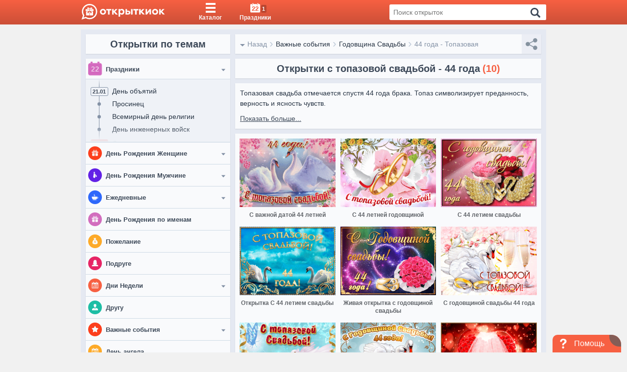

--- FILE ---
content_type: text/html; charset=UTF-8
request_url: https://otkritkiok.ru/vazhno/godovshina-svadbi/topazovaya
body_size: 22093
content:
<!DOCTYPE html>
<html lang="ru" prefix="og: http://ogp.me/ns#">
<head>
    <title>Топазовая свадьба 44 года – Открытки и Картинки - Скачать бесплатно</title>
    <meta charset="utf-8">
<meta name="viewport" content="width=device-width, initial-scale=1, maximum-scale=2">
<meta name="csrf-token" content="LiZ8bfhMjQE8TQmEsmi0WfKELmU8OFt19LyHV2J8"/>

    <link rel="canonical"
          href=https://otkritkiok.ru/vazhno/godovshina-svadbi/topazovaya>


    <meta name="description" content="Открытки с топазовой свадьбой – годовщина 44 года. Бесплатные картинки и поздравления для семейной пары.">

    <meta name="keywords" content="картинки с топазовой свадьбой, открытки с топазовой свадьбой, открытки годовщина свадьбы 44 года">

<meta property="al:android:package" content="ru.otkritkiok.pozdravleniya"/>
<meta property="al:android:app_name" content="WishOK"/>

    <meta property="og:title" content="Топазовая свадьба 44 года – Открытки и Картинки - Скачать бесплатно">

<meta property="og:site_name" content="ОткрыткиОК"/>
<meta property="og:type" content="website"/>
<meta name="og:url"
      content="otkritkiok.ru/vazhno/godovshina-svadbi/topazovaya">
<meta name="og:locale" content="ru_RU">


    <meta property="og:description"
          content="Открытки с топазовой свадьбой – годовщина 44 года. Бесплатные картинки и поздравления для семейной пары."/>

<link href="https://otkritkiok.ru/manifest.json" rel="manifest">
<base href=otkritkiok.ru>
<meta name="theme-color" content="#E1583C">
<meta http-equiv="X-UA-Compatible" content="IE=edge">
<meta name="google-site-verification" content=JgXn0HtmoA8W9G__AJHufPHSuXXOiiTw75cBWbYF35Y>
<meta name="apple-itunes-app" content="app-id=1447147551">
<meta name="yandex-verification" content=5fde910c665b5230>
<link rel="apple-touch-icon" sizes="57x57"
      href=https://cdn.otkritkiok.ru/static/favicons/apple-touch-icon-57x57.png>
<link rel="apple-touch-icon" sizes="60x60"
      href=https://cdn.otkritkiok.ru/static/favicons/apple-touch-icon-60x60.png>
<link rel="apple-touch-icon" sizes="72x72"
      href=https://cdn.otkritkiok.ru/static/favicons/apple-touch-icon-72x72.png>
<link rel="apple-touch-icon" sizes="76x76"
      href=https://cdn.otkritkiok.ru/static/favicons/apple-touch-icon-76x76.png>
<link rel="apple-touch-icon" sizes="114x114"
      href=https://cdn.otkritkiok.ru/static/favicons/apple-touch-icon-114x114.png>
<link rel="apple-touch-icon" sizes="120x120"
      href=https://cdn.otkritkiok.ru/static/favicons/apple-touch-icon-120x120.png>
<link rel="apple-touch-icon" sizes="144x144"
      href=https://cdn.otkritkiok.ru/static/favicons/apple-touch-icon-144x144.png>
<link rel="apple-touch-icon" sizes="152x152"
      href=https://cdn.otkritkiok.ru/static/favicons/apple-touch-icon-152x152.png>
<link rel="apple-touch-icon" sizes="180x180"
      href=https://cdn.otkritkiok.ru/static/favicons/apple-touch-icon-180x180.png>
<link rel="icon" type="image/png" sizes="32x32"
      href=https://cdn.otkritkiok.ru/static/favicons/favicon-32x32.png>
<link rel="icon" type="image/png" sizes="194x194"
      href=https://cdn.otkritkiok.ru/static/favicons/favicon-194x194.png>
<link rel="icon" type="image/png" sizes="192x192"
      href=https://cdn.otkritkiok.ru/static/favicons/android-chrome-192x192.png>
<link rel="icon" type="image/png" sizes="16x16"
      href=https://cdn.otkritkiok.ru/static/favicons/favicon-16x16.png>
<link rel="manifest" href=https://cdn.otkritkiok.ru/static/favicons/manifest.json>
<link rel="mask-icon"
      href=https://cdn.otkritkiok.ru/static/favicons/safari-pinned-tab.svg color="#f86b4b">
<link rel="shortcut icon" href=https://cdn.otkritkiok.ru/static/favicons/favicon.ico>
    <script async
            src="https://cdnjs.cloudflare.com/ajax/libs/svg4everybody/2.1.9/svg4everybody.min.js"></script>
    <script type="text/javascript">
      (function (m, e, t, r, i, k, a) {
        m[i] = m[i] || function () {
          (m[i].a = m[i].a || []).push(arguments)
        };
        m[i].l = 1 * new Date();
        k = e.createElement(t), a = e.getElementsByTagName(t)[0], k.async = 1, k.src = r, a.parentNode.insertBefore(
          k, a)
      })(window, document, "script", "https://mc.yandex.ru/metrika/tag.js", "ym");

      ym("27141935", "init", {
        clickmap: true,
        trackLinks: true,
        accurateTrackBounce: true,
        webvisor: true
      });

      window.sendReachGoal = function(goalName) {
        if (typeof ym !== "undefined") {
          
        } else {
          console.warn("Yandex.Metrica not loaded yet!");
        }
      };

      window.ymParams= function(paramsObj) {
        
      }

    </script>
    <noscript>
        <div><img src="https://mc.yandex.ru/watch/27141935" style="position:absolute; left:-9999px;"
                  alt="no_script"/></div>
    </noscript>

    <script src="https://www.gstatic.com/firebasejs/10.5.2/firebase-app-compat.js"></script>
<script src="https://www.gstatic.com/firebasejs/10.5.2/firebase-messaging-compat.js"></script>

<script>
  firebase.initializeApp({
    apiKey: "AIzaSyBA1RXw1TOKQf58wm0QUJ4PvcULJuDSGiE",
    authDomain: "otkritkiok-web.firebaseapp.com",
    projectId: "otkritkiok-web",
    storageBucket: "otkritkiok-web.appspot.com",
    messagingSenderId: "4435236861",
    appId: "1:4435236861:web:191f537e3ca8186eb2ab94",
    measurementId: "G-W40JNZ2X4D"
  });

  const messaging = firebase.messaging();

  function initFirebaseMessagingRegistration() {
    return messaging.getToken().then(function (token) {
    }).catch(function (err) {
    });
  }

  initFirebaseMessagingRegistration();

  messaging.onMessage(function (payload) {
    let customLink = !!payload.data && payload.data.link ? payload.data.link : null;

    let notification = new Notification(payload.notification.title, {
      body: payload.notification.body,
      badge: "https://cdn.otkritkiok.ru . '/static/bell.png'",
      icon: payload.notification.image
    });

    if (!!customLink) {
      notification.onclick = function () {
        const newWindow = window.open(customLink);

        newWindow.focus();
      };
    }
  });
</script>
    <link rel="preload" as="style" href="https://otkritkiok.ru/build/assets/first-904d4ad9.css" /><link rel="stylesheet" href="https://otkritkiok.ru/build/assets/first-904d4ad9.css" />
            <script type="application/ld+json">
            {
              "@context": "https://schema.org",
              "@graph": [
                {
                  "@type": "CollectionPage",
                  "@id": "https://otkritkiok.ru/vazhno/godovshina-svadbi/topazovaya",
                  "url": "https://otkritkiok.ru/vazhno/godovshina-svadbi/topazovaya",
                  "name": "Открытки с топазовой свадьбой - 44 года",
              "description": "Открытки с топазовой свадьбой – годовщина 44 года. Бесплатные картинки и поздравления для семейной пары.",
              "inLanguage": "ru",
              "isPartOf": {
                "@type": "WebSite",
                "@id": "https://otkritkiok.ru#website"
              },
              "breadcrumb": {
                "@id": "https://otkritkiok.ru/vazhno/godovshina-svadbi/topazovaya#breadcrumb"
              },
              "hasPart": [
                                                {
                        "@type": "ImageObject",
                        "@id": "https://otkritkiok.ru/posts/thumbs/s-vazhnoy-datoy-44-letney-54753.gif",
                        "url": "https://otkritkiok.ru/posts/thumbs/s-vazhnoy-datoy-44-letney-54753.gif",
                        "contentUrl": "https://otkritkiok.ru/posts/thumbs/s-vazhnoy-datoy-44-letney-54753.gif",
                        "inLanguage": "ru",
                        "name": "С важной датой 44 летней"
                    }                        ,
                                                        {
                        "@type": "ImageObject",
                        "@id": "https://otkritkiok.ru/posts/thumbs/s-44-letney-godovshchinoy-54752.gif",
                        "url": "https://otkritkiok.ru/posts/thumbs/s-44-letney-godovshchinoy-54752.gif",
                        "contentUrl": "https://otkritkiok.ru/posts/thumbs/s-44-letney-godovshchinoy-54752.gif",
                        "inLanguage": "ru",
                        "name": "С 44 летней годовщиной"
                    }                        ,
                                                        {
                        "@type": "ImageObject",
                        "@id": "https://otkritkiok.ru/posts/thumbs/s-44-letiem-svadby-54750.gif",
                        "url": "https://otkritkiok.ru/posts/thumbs/s-44-letiem-svadby-54750.gif",
                        "contentUrl": "https://otkritkiok.ru/posts/thumbs/s-44-letiem-svadby-54750.gif",
                        "inLanguage": "ru",
                        "name": "С 44 летием свадьбы"
                    }                        ,
                                                        {
                        "@type": "ImageObject",
                        "@id": "https://otkritkiok.ru/posts/thumbs/pozdravlyayu-s-topazovoy-svadboy-54749.gif",
                        "url": "https://otkritkiok.ru/posts/thumbs/pozdravlyayu-s-topazovoy-svadboy-54749.gif",
                        "contentUrl": "https://otkritkiok.ru/posts/thumbs/pozdravlyayu-s-topazovoy-svadboy-54749.gif",
                        "inLanguage": "ru",
                        "name": "Открытка С 44 летием свадьбы"
                    }                        ,
                                                        {
                        "@type": "ImageObject",
                        "@id": "https://otkritkiok.ru/posts/thumbs/pozdravlenie-s-godovshchinoy-svadby-54748.gif",
                        "url": "https://otkritkiok.ru/posts/thumbs/pozdravlenie-s-godovshchinoy-svadby-54748.gif",
                        "contentUrl": "https://otkritkiok.ru/posts/thumbs/pozdravlenie-s-godovshchinoy-svadby-54748.gif",
                        "inLanguage": "ru",
                        "name": "Живая открытка с годовщиной свадьбы"
                    }                        ,
                                                        {
                        "@type": "ImageObject",
                        "@id": "https://otkritkiok.ru/posts/thumbs/s-godovshchinoy-svadby-44-goda-54747.gif",
                        "url": "https://otkritkiok.ru/posts/thumbs/s-godovshchinoy-svadby-44-goda-54747.gif",
                        "contentUrl": "https://otkritkiok.ru/posts/thumbs/s-godovshchinoy-svadby-44-goda-54747.gif",
                        "inLanguage": "ru",
                        "name": "С годовщиной свадьбы 44 года"
                    }                        ,
                                                        {
                        "@type": "ImageObject",
                        "@id": "https://otkritkiok.ru/posts/thumbs/pozdravlyayu-s-44-letiem-svadby-54746.gif",
                        "url": "https://otkritkiok.ru/posts/thumbs/pozdravlyayu-s-44-letiem-svadby-54746.gif",
                        "contentUrl": "https://otkritkiok.ru/posts/thumbs/pozdravlyayu-s-44-letiem-svadby-54746.gif",
                        "inLanguage": "ru",
                        "name": "Поздравляю с 44 летием свадьбы"
                    }                        ,
                                                        {
                        "@type": "ImageObject",
                        "@id": "https://otkritkiok.ru/posts/thumbs/uzhe-ispolnilos-44-goda-54745.gif",
                        "url": "https://otkritkiok.ru/posts/thumbs/uzhe-ispolnilos-44-goda-54745.gif",
                        "contentUrl": "https://otkritkiok.ru/posts/thumbs/uzhe-ispolnilos-44-goda-54745.gif",
                        "inLanguage": "ru",
                        "name": "Уже исполнилось 44 года"
                    }                        ,
                                                        {
                        "@type": "ImageObject",
                        "@id": "https://otkritkiok.ru/posts/thumbs/s-dnem-svadby-44-goda-54742.gif",
                        "url": "https://otkritkiok.ru/posts/thumbs/s-dnem-svadby-44-goda-54742.gif",
                        "contentUrl": "https://otkritkiok.ru/posts/thumbs/s-dnem-svadby-44-goda-54742.gif",
                        "inLanguage": "ru",
                        "name": "С Днём Свадьбы - 44 года"
                    }                        ,
                                                        {
                        "@type": "ImageObject",
                        "@id": "https://otkritkiok.ru/posts/thumbs/s-topazovoy-svadboy-54744.gif",
                        "url": "https://otkritkiok.ru/posts/thumbs/s-topazovoy-svadboy-54744.gif",
                        "contentUrl": "https://otkritkiok.ru/posts/thumbs/s-topazovoy-svadboy-54744.gif",
                        "inLanguage": "ru",
                        "name": "Праздничная открытка с топазовой свадьбой"
                    }                                        ],
                        "mainEntity": {
                          "@type": "WebPageElement",
                          "name": "Список открыток",
                          "url": "https://otkritkiok.ru/vazhno/godovshina-svadbi/topazovaya"
              }
            },
            {
              "@type": "BreadcrumbList",
              "@id": "https://otkritkiok.ru/vazhno/godovshina-svadbi/topazovaya#breadcrumb",
              "itemListElement": [
                {
                  "@type": "ListItem",
                  "position": 1,
                  "name": "Главная",
                  "item": "https://otkritkiok.ru"
                },
                                                {
                      "@type": "ListItem",
                      "position": 2,
                      "name": "Важные события",
                      "item":  "https://otkritkiok.ru/vazhno#breadcrumb"
                    }                        ,
                                                        {
                      "@type": "ListItem",
                      "position": 3,
                      "name": "Годовщина Свадьбы",
                      "item":  "https://otkritkiok.ru/vazhno/godovshina-svadbi#breadcrumb"
                    }                        ,
                                                        {
                      "@type": "ListItem",
                      "position": 4,
                      "name": "44 года - Топазовая",
                      "item":  "https://otkritkiok.ru/vazhno/godovshina-svadbi/topazovaya#breadcrumb"
                    }                                        ]
                      },
      {
        "@type": "WebSite",
        "@id": "https://otkritkiok.ru#website",
        "url": "https://otkritkiok.ru",
        "name": "Красивые открытки — OtkritkiOK",
        "inLanguage": "ru",
        "potentialAction": {
          "@type": "SearchAction",
          "target": "https://otkritkiok.ru/search?q={search_term_string}",
          "query-input": "required name=search_term_string"
        }
            }
          ]
        }
        </script>
    </head>
<body>

<div id="metaDataApp"></div>
<div id="downloadMobileApp"></div>


<div class="layoutPage">
    <div class="layoutPage_top">
                <header class="header header_position">
    <div class="container header__inner">
        <a class="header__logo" href="/" data-home="logo-to-index-pc">
            <svg viewBox="0 0 457.1 86" class="logo">
                <path id="message_:_shape"
                      d="M44,0C20.8,0,2,18.8,2,42c0,7.9,2.2,15.4,6,21.7L0,86l22.9-7.7C29.1,81.9,36.3, 84,44,84 c23.2,0,42-18.8,42-42S67.2,0,44,0z M44,77c-7.5,0-14.4-2.3-20-6.3l-3,1l-5,1.7L11, 75l1.8-4.9l1.6-4.3l1.2-3.4 C11.4,56.6,9,49.6,9,42C9,22.7,24.7,7,44,7s35,15.7,35,35S63.3,77,44,77z"></path>
                <path
                        d="M24,29h19v10H24c-1.1,0-2-0.9-2-2v-6C22,29.9,22.9,29,24,29z M43,41v22H27c-1.1, 0-2-0.9-2-2V41h11.1l-5.2,9l4.1-1.1 l1.1,4.1L43,41z M31.6,27c0,0-2.4-4.5,2.8-6.9c4.4-2,10.7,4.7,10.7, 4.7s6.3-6.6,10.7-4.7c5.2,2.3,2.8,6.9,2.8,6.9 S31.6,27,31.6,27z M51.9,41H63v20c0,1.1-0.9, 2-2,2H45V41l6.9,12l1.1-4.1l4.1,1.1C57.1,50,51.9,41,51.9,41z M66,31v6 c0,1.1-0.9,2-2, 2H45V29h19C65.1,29,66,29.9,66,31z"></path>
                <path
                        d="M105.8,32c3.1-3.1,7.1-4.6,11.9-4.6s8.8,1.5,11.9,4.6c3.1,3.1,4.7,6.8,4.7,11.2c0,4.5-1.6,8.2-4.7,11.3 c-3.1,3-7.1,4.5-11.9,4.5s-8.8-1.5-11.9-4.5c-3.1-3.1-4.7-6.8-4.7-11.3C101.2,38.7,102.7,35,105.8,32z M117.8,51.6 c2.4,0,4.4-0.8,5.9-2.4c1.6-1.6,2.3-3.6,2.3-6s-0.8-4.4-2.3-5.9c-1.6-1.6-3.5-2.4-5.9-2.4s-4.4,0.8-5.9,2.4 c-1.6,1.6-2.3,3.5-2.3,5.9s0.8,4.4,2.3,6S115.4,51.6,117.8, 51.6z M145.4,58.2V35.3H136v-7.1h27.3v7.1h-9.5v22.9H145.4L145.4,58.2	z M167.8,58.2v-30h8.5v10.9l10.3-10.9H197l-13, 13.5l15,16.5h-11l-11.8-12.9v12.9H167.8z M231.5,32c2.7,3,4,6.7,4,11.2 c0,4.4-1.3,8.2-4,11.2c-2.6,3-6,4.5-10.1, 4.5c-4.3,0-7.5-1.5-9.8-4.4v15.7h-8.5v-42h8.5v3.7c2.2-2.9,5.5-4.4,9.8-4.4 C225.5,27.5,228.8,29,231.5,32z M211.6, 39.3v7.8c1.4,2.6,4.1,4.4,7.4,4.4c2.3,0,4.3-0.8,5.8-2.4c1.5-1.6,2.3-3.6,2.3-5.9 c0-2.4-0.8-4.4-2.3-6s-3.5-2.4-5.8-2.4C215.7,34.8,212.9,36.8,211.6,39.3z M241.1,58.2v-30h8.5V37h6.1c7.5,0, 12.4,4.1,12.4,10.6 c0,3.1-1,5.6-3.1,7.6s-5,3-8.8,3H241.1z M249.6,51.6h4.8c3.3,0,5.2-1.5, 5.2-4.1s-1.9-4.2-5.2-4.2h-4.8V51.6z M271.7,58.2v-30h8.3	v29.9L271.7,58.2L271.7,58.2z M293.8, 58.2V35.3h-9.4v-7.1h27.3v7.1h-9.5v22.9H293.8z M316.1,58.2v-30h8.5v10.9l10.3-10.9h10.4 l-13,13.5l15.1, 16.4h-10.9l-11.8-12.9v12.9L316.1,58.2L316.1,58.2z M351.5,58.2v-30h8.3v17.6l13.6-17.6h7.9v29.9H373V40.5 l-13.6,17.6L351.5,58.2L351.5,58.2z M391.7,32c3.1-3.1,7.1-4.6,11.9-4.6c4.9,0,8.8,1.5,11.9,4.6s4.7,6.8,4.7,11.2 c0,4.5-1.6,8.2-4.7,11.3c-3.1,3-7.1,4.5-11.9,4.5c-4.9,0-8.8-1.5-11.9-4.5c-3.1-3.1-4.7-6.8-4.7-11.3S388.6,35, 391.7,32z M403.6,51.6c2.4,0,4.4-0.8,5.9-2.4c1.6-1.6,2.3-3.6, 2.3-6s-0.8-4.4-2.3-5.9c-1.6-1.6-3.5-2.4-5.9-2.4s-4.4,0.8-5.9,2.4 c-1.6,1.6-2.3,3.5-2.3,5.9s0.8,4.4,2.3, 6S401.2,51.6,403.6,51.6z M425.9,58.2v-30h8.5v10.9l10.3-10.9H455l-13,13.5l15.1,16.4 h-10.9l-11.8-12.9v12.9L425.9,58.2L425.9,58.2z"></path>
            </svg>
            <svg viewBox="0 0 86 86" class="logo-mob">
                <path
                        d="M44 0C20.8 0 2 18.8 2 42c0 7.9 2.2 15.4 6 21.7L0 86l22.9-7.7C29.1 81.9 36.3 84 44 84c23.2 0 42-18.8 42-42S67.2 0 44 0zm0 77c-7.5 0-14.4-2.3-20-6.3l-3 1-5 1.7-5 1.6 1.8-4.9 1.6-4.3 1.2-3.4C11.4 56.6 9 49.6 9 42 9 22.7 24.7 7 44 7s35 15.7 35 35-15.7 35-35 35z"></path>
                <path
                        d="M24 29h19v10H24c-1.1 0-2-.9-2-2v-6c0-1.1.9-2 2-2zm19 12v22H27c-1.1 0-2-.9-2-2V41h11.1l-5.2 9 4.1-1.1 1.1 4.1L43 41zM31.6 27s-2.4-4.5 2.8-6.9c4.4-2 10.7 4.7 10.7 4.7s6.3-6.6 10.7-4.7c5.2 2.3 2.8 6.9 2.8 6.9h-27zm20.3 14H63v20c0 1.1-.9 2-2 2H45V41l6.9 12 1.1-4.1 4.1 1.1-5.2-9zM66 31v6c0 1.1-.9 2-2 2H45V29h19c1.1 0 2 .9 2 2z"></path>
            </svg>
            <span>Главная</span></a>
        <nav class="navigation navigation_position" role="navigation">
            <ul class="navigation__list">
                <li class="navigation__item">
                    <a class="navigation__link "
                       data-card="cards-pc"
                       href="/cards">
                        <div class="navigation__content">
                            <div class="navigation__iconBlock">
                                <svg viewBox="0 0 40 40" class="navigation__icon">
                                    <path d="M0 0h40v8H0V0zm0 16h40v8H0v-8zm0 16h40v8H0v-8z"></path>
                                </svg>
                            </div>
                            <span class="navigation__label">Каталог</span></div>
                    </a><span class="navigation__mobileClick"></span></li>
                <li class="navigation__item">
                    <a class="navigation__link  "
                       data-holidays="holidays-header-pc"
                       href="/prazdniki">
                        <div class="navigation__content">
                            <div class="navigation__iconBlock">
                                <svg xmlns="http://www.w3.org/2000/svg" viewBox="0 0 22 21"
                                     class="navigation__icon">
                                    <path
                                            d="M22 4v15c0 1.1-.9 2-2 2H2c-1.1 0-2-.9-2-2V4c0-1.1.9-2 2-2h2v3h1V0h2v2h8v3h1V0h2v2h2c1.1 0 2 .9 2 2z"></path>
                                </svg>
                                <div class="navigation__today">22
                                </div>
                                                                    <div class="navigation__todayHoliday hidden">1</div>
                                                            </div>
                            <span class="navigation__label">Праздники</span></div>
                    </a>
                </li>
                <li id="search" class="search"></li>
            </ul>
        </nav>
    </div>
</header>

<script>
  document.querySelectorAll('[data-home]').forEach(btn => {
    btn.addEventListener('click', function () {
      sendReachGoal(this.dataset.home);
    });
  });

  document.querySelectorAll('[data-card]').forEach(btn => {
    btn.addEventListener('click', function () {
      sendReachGoal(this.dataset.card);
    });
  });

  document.querySelectorAll('[data-holidays]').forEach(btn => {
    btn.addEventListener('click', function () {
      sendReachGoal(this.dataset.holidays);
    });
  });
</script>

        <div class="loader">
    <div class="triple-spinner"></div>
</div>
        <div class="container container_wrapper"
             role="main">
            
                            <div class="grid grid_two-col">
                    <div class="grid__col grid__col_fixed">
                                                    <div class="mobileWrapper">
    <div class="mobileWrapper__content">
        <div class="mobileWrapper__menu">
            <div data-name="left_title" class="title-page title-page_dimensions">
                <div><h3 class="title-page__text">Открытки по темам</h3></div>
            </div>

            <aside class="aside aside__items">
                <div class="aside__item aside__item_holiday">
                    <div class="aside__category aside__category_style">
                        <div class="aside__icon aside__icon_size">
                            <div class="aside__svg aside__svg_animation"><span
                                        class="aside__svg-calendar">
                                    22
                                </span>
                            </div>
                        </div>
                        <div class="aside__text aside__text_padding">Праздники</div>
                        <div class="aside__arrow aside__arrow_align">
                            <svg viewBox="0 0 512 512">
                                <path
                                        d="M184.7,413.1l2.1-1.8l156.5-136c5.3-4.6,8.6-11.5, 8.6-19.2c0-7.7-3.4-14.6-8.6-19.2L187.1,101l-2.6-2.3  C182,97,179,96,175.8,96c-8.7,0-15.8, 7.4-15.8,16.6h0v286.8h0c0,9.2,7.1,16.6,15.8,16.6C179.1,416,182.2,414.9,184.7,413.1z"></path>
                            </svg>
                        </div>
                    </div>
                                            <ul class="aside__submenu aside__submenu_theme-snow-dark aside__submenu_holiday"
                            style="max-height: 129px;">
                                                                                                                                                                                                            <li class="aside__submenu-holiday-item">
                                            <span class="aside__submenu-holiday-label">21.01</span>
                                                                                                                                                <a class="link aside__submenu-holiday-link
                                                    "
                                                       href=https://otkritkiok.ru/prazdniki/den-obyatiy>
                                                        День объятий
                                                    </a>
                                                                                                                                                        <a class="link aside__submenu-holiday-link
                                                    "
                                                       href=https://otkritkiok.ru/prazdniki/prosinets>
                                                        Просинец
                                                    </a>
                                                                                                                                                        <a class="link aside__submenu-holiday-link
                                                    "
                                                       href=https://otkritkiok.ru/prazdniki/vsemirnyy-den-religii>
                                                        Всемирный день религии
                                                    </a>
                                                                                                                                                        <a class="link aside__submenu-holiday-link
                                                    "
                                                       href=https://otkritkiok.ru/prazdniki/den-inzhenernyh-voysk>
                                                        День инженерных войск
                                                    </a>
                                                                                                                                                                                        </li>
                                                                                                                    <li class="aside__submenu-holiday-item aside__submenu-holiday-item_today">
                                            <span class="aside__submenu-holiday-label">22.01</span>
                                                                                                                                                <a class="link aside__submenu-holiday-link
                                                    "
                                                       href=https://otkritkiok.ru/prazdniki/den-dedushki>
                                                        День дедушки
                                                    </a>
                                                                                                                                                                                        </li>
                                                                                                                    <li class="aside__submenu-holiday-item">
                                            <span class="aside__submenu-holiday-label">23.01</span>
                                                                                                                                                <a class="link aside__submenu-holiday-link
                                                    "
                                                       href=https://otkritkiok.ru/dni-nedeli/pyatnitsa>
                                                        Пятница
                                                    </a>
                                                                                                                                                                                        </li>
                                                                                                                    <li class="aside__submenu-holiday-item">
                                            <span class="aside__submenu-holiday-label">24.01</span>
                                                                                                                                                <a class="link aside__submenu-holiday-link
                                                    "
                                                       href=https://otkritkiok.ru/horoshih-vihodnih>
                                                        Выходные
                                                    </a>
                                                                                                                                                                                        </li>
                                                                                                                    <li class="aside__submenu-holiday-item">
                                            <span class="aside__submenu-holiday-label">25.01</span>
                                                                                                                                                <a class="link aside__submenu-holiday-link
                                                    "
                                                       href=https://otkritkiok.ru/prazdniki/tatyanin-den>
                                                        Татьянин день
                                                    </a>
                                                                                                                                                        <a class="link aside__submenu-holiday-link
                                                    "
                                                       href=https://otkritkiok.ru/prazdniki/den-student>
                                                        День студента
                                                    </a>
                                                                                                                                                        <a class="link aside__submenu-holiday-link
                                                    "
                                                       href=https://otkritkiok.ru/prazdniki/shturman-vmf>
                                                        День штурмана ВМФ РФ
                                                    </a>
                                                                                                                                                        <a class="link aside__submenu-holiday-link
                                                    "
                                                       href=https://otkritkiok.ru/horoshih-vihodnih>
                                                        Выходные
                                                    </a>
                                                                                                                                                                                        </li>
                                                                                                                    <li class="aside__submenu-holiday-item">
                                            <span class="aside__submenu-holiday-label">26.01</span>
                                                                                                                                                <a class="link aside__submenu-holiday-link
                                                    "
                                                       href=https://otkritkiok.ru/prazdniki/den-tamojenika>
                                                        Международный день таможенника
                                                    </a>
                                                                                                                                                                                        </li>
                                                                                                                    <li class="aside__submenu-holiday-item">
                                            <span class="aside__submenu-holiday-label">27.01</span>
                                                                                                                                                <a class="link aside__submenu-holiday-link
                                                    "
                                                       href=https://otkritkiok.ru/prazdniki/osvobojdenie-leningrada>
                                                        День полного освобождения Ленинграда
                                                    </a>
                                                                                                                                                                                        </li>
                                                                                                                            <li class="aside__submenu-holiday-item aside__submenu-holiday-item_calendar">
                                <a class="link aside__submenu-holiday-link "
                                   href="/prazdniki">
                                    <svg viewBox="0 0 493.356 493.356" class="aside__arrow-holiday">
                                        <path
                                                d="M490.498,239.278l-109.632-99.929c-3.046-2.474-6.376-2.95-9.993-1.427c-3.613,1.525-5.427, .283-5.427,	8.282v63.954H9.136 c-2.666,0-4.856,0.855-6.567,2.568C0.859,214.438,0,216.628,0, 219.292v54.816c0,2.663,0.855,4.853, 2.568,6.563 c1.715,1.712,3.905,2.567,6.567,2.567h356.313v63.953c0, 3.812,1.817,6.57,5.428,8.278c3.62,1.529,6.95,0.951,9.996-1.708 l109.632-101.077c1.903-1.902,2.852-4.182, 2.852-6.849C493.356,243.367,492.401,241.181,490.498,239.278z"></path>
                                    </svg>
                                    Календарь праздников</a></li>
                        </ul>
                                    </div>
            </aside>

                            <aside class="aside aside__items aside__items_position">
                                            <div class="aside__item  ">
                                                            <div class="aside__category aside__category_style">
                                    <div class="aside__icon aside__icon_size"
                                         style="background-color:
                                             #FC3F1D">
                                        <svg class="aside__svg" fill="#fff">
                                            <use xlink:href="/img/sprite.svg#gift"></use>
                                        </svg>
                                    </div>
                                    <div class="aside__text aside__text_padding">
                                        День Рождения Женщине
                                    </div>
                                    <div class="aside__arrow aside__arrow_align">
                                        <svg viewBox="0 0 512 512">
                                            <path
                                                    d="M184.7,413.1l2.1-1.8l156.5-136c5.3-4.6,8.6-11.5, 8.6-19.2c0-7.7-3.4-14.6-8.6-19.2L187.1,101l-2.6-2.3  C182,97,179,96,175.8,96c-8.7,0-15.8, 7.4-15.8,16.6h0v286.8h0c0,9.2,7.1,16.6,15.8,16.6C179.1,416,182.2,414.9,184.7,413.1z"></path>
                                        </svg>
                                    </div>
                                </div>
                                <div class="aside__submenu aside__submenu_padding aside__submenu_theme-snow-dark"
                                     style="max-height:0">
                                                                            <a class="aside__submenu-item aside__submenu-item_padding  "
                                           data-name="item-submenu"
                                           href="https://otkritkiok.ru/den-rozhdeniya/zhenshchine">
                                            Женщине
                                        </a>
                                                                            <a class="aside__submenu-item aside__submenu-item_padding  "
                                           data-name="item-submenu"
                                           href="https://otkritkiok.ru/den-rozhdeniya/podruge">
                                            Подруге
                                        </a>
                                                                            <a class="aside__submenu-item aside__submenu-item_padding  "
                                           data-name="item-submenu"
                                           href="https://otkritkiok.ru/den-rozhdeniya/devushke">
                                            Девушке
                                        </a>
                                                                            <a class="aside__submenu-item aside__submenu-item_padding  "
                                           data-name="item-submenu"
                                           href="https://otkritkiok.ru/den-rozhdeniya/sestre">
                                            Сестре
                                        </a>
                                                                            <a class="aside__submenu-item aside__submenu-item_padding  "
                                           data-name="item-submenu"
                                           href="https://otkritkiok.ru/den-rozhdeniya/docheri">
                                            Дочери
                                        </a>
                                                                            <a class="aside__submenu-item aside__submenu-item_padding  "
                                           data-name="item-submenu"
                                           href="https://otkritkiok.ru/den-rozhdeniya/plemyannitse">
                                            Племяннице
                                        </a>
                                                                            <a class="aside__submenu-item aside__submenu-item_padding  "
                                           data-name="item-submenu"
                                           href="https://otkritkiok.ru/den-rozhdeniya/devochke">
                                            Девочке
                                        </a>
                                                                            <a class="aside__submenu-item aside__submenu-item_padding  "
                                           data-name="item-submenu"
                                           href="https://otkritkiok.ru/den-rozhdeniya/vnuchke">
                                            Внучке
                                        </a>
                                                                            <a class="aside__submenu-item aside__submenu-item_padding  "
                                           data-name="item-submenu"
                                           href="https://otkritkiok.ru/den-rozhdeniya/mame">
                                            Маме
                                        </a>
                                                                            <a class="aside__submenu-item aside__submenu-item_padding  "
                                           data-name="item-submenu"
                                           href="https://otkritkiok.ru/den-rozhdeniya/tete">
                                            Тете
                                        </a>
                                                                            <a class="aside__submenu-item aside__submenu-item_padding  "
                                           data-name="item-submenu"
                                           href="https://otkritkiok.ru/den-rozhdeniya/kume">
                                            Куме
                                        </a>
                                                                            <a class="aside__submenu-item aside__submenu-item_padding  "
                                           data-name="item-submenu"
                                           href="https://otkritkiok.ru/den-rozhdeniya/zhene">
                                            Жене
                                        </a>
                                                                            <a class="aside__submenu-item aside__submenu-item_padding  "
                                           data-name="item-submenu"
                                           href="https://otkritkiok.ru/den-rozhdeniya/babushke">
                                            Бабушке
                                        </a>
                                                                            <a class="aside__submenu-item aside__submenu-item_padding  "
                                           data-name="item-submenu"
                                           href="https://otkritkiok.ru/den-rozhdeniya/krestnoy">
                                            Крестной
                                        </a>
                                                                    </div>
                                                    </div>
                                            <div class="aside__item  ">
                                                            <div class="aside__category aside__category_style">
                                    <div class="aside__icon aside__icon_size"
                                         style="background-color:
                                             #6221E6">
                                        <svg class="aside__svg" fill="#fff">
                                            <use xlink:href="/img/sprite.svg#tie"></use>
                                        </svg>
                                    </div>
                                    <div class="aside__text aside__text_padding">
                                        День Рождения Мужчине
                                    </div>
                                    <div class="aside__arrow aside__arrow_align">
                                        <svg viewBox="0 0 512 512">
                                            <path
                                                    d="M184.7,413.1l2.1-1.8l156.5-136c5.3-4.6,8.6-11.5, 8.6-19.2c0-7.7-3.4-14.6-8.6-19.2L187.1,101l-2.6-2.3  C182,97,179,96,175.8,96c-8.7,0-15.8, 7.4-15.8,16.6h0v286.8h0c0,9.2,7.1,16.6,15.8,16.6C179.1,416,182.2,414.9,184.7,413.1z"></path>
                                        </svg>
                                    </div>
                                </div>
                                <div class="aside__submenu aside__submenu_padding aside__submenu_theme-snow-dark"
                                     style="max-height:0">
                                                                            <a class="aside__submenu-item aside__submenu-item_padding  "
                                           data-name="item-submenu"
                                           href="https://otkritkiok.ru/den-rozhdeniya/muzhchine">
                                            Мужчине
                                        </a>
                                                                            <a class="aside__submenu-item aside__submenu-item_padding  "
                                           data-name="item-submenu"
                                           href="https://otkritkiok.ru/den-rozhdeniya/drugu">
                                            Другу
                                        </a>
                                                                            <a class="aside__submenu-item aside__submenu-item_padding  "
                                           data-name="item-submenu"
                                           href="https://otkritkiok.ru/den-rozhdeniya/bratu">
                                            Брату
                                        </a>
                                                                            <a class="aside__submenu-item aside__submenu-item_padding  "
                                           data-name="item-submenu"
                                           href="https://otkritkiok.ru/den-rozhdeniya/synu">
                                            Сыну
                                        </a>
                                                                            <a class="aside__submenu-item aside__submenu-item_padding  "
                                           data-name="item-submenu"
                                           href="https://otkritkiok.ru/den-rozhdeniya/plemyanniku">
                                            Племяннику
                                        </a>
                                                                            <a class="aside__submenu-item aside__submenu-item_padding  "
                                           data-name="item-submenu"
                                           href="https://otkritkiok.ru/den-rozhdeniya/parniu">
                                            Парню
                                        </a>
                                                                            <a class="aside__submenu-item aside__submenu-item_padding  "
                                           data-name="item-submenu"
                                           href="https://otkritkiok.ru/den-rozhdeniya/malchiku">
                                            Мальчику
                                        </a>
                                                                            <a class="aside__submenu-item aside__submenu-item_padding  "
                                           data-name="item-submenu"
                                           href="https://otkritkiok.ru/den-rozhdeniya/synu">
                                            Сыну
                                        </a>
                                                                            <a class="aside__submenu-item aside__submenu-item_padding  "
                                           data-name="item-submenu"
                                           href="https://otkritkiok.ru/den-rozhdeniya/vnuku">
                                            Внуку
                                        </a>
                                                                            <a class="aside__submenu-item aside__submenu-item_padding  "
                                           data-name="item-submenu"
                                           href="https://otkritkiok.ru/den-rozhdeniya/pape">
                                            Папе
                                        </a>
                                                                            <a class="aside__submenu-item aside__submenu-item_padding  "
                                           data-name="item-submenu"
                                           href="https://otkritkiok.ru/den-rozhdeniya/muzhu">
                                            Мужу
                                        </a>
                                                                            <a class="aside__submenu-item aside__submenu-item_padding  "
                                           data-name="item-submenu"
                                           href="https://otkritkiok.ru/den-rozhdeniya/kumu">
                                            Куму
                                        </a>
                                                                            <a class="aside__submenu-item aside__submenu-item_padding  "
                                           data-name="item-submenu"
                                           href="https://otkritkiok.ru/den-rozhdeniya/dyade">
                                            Дяде
                                        </a>
                                                                            <a class="aside__submenu-item aside__submenu-item_padding  "
                                           data-name="item-submenu"
                                           href="https://otkritkiok.ru/den-rozhdeniya/dedushke">
                                            Дедушке
                                        </a>
                                                                            <a class="aside__submenu-item aside__submenu-item_padding  "
                                           data-name="item-submenu"
                                           href="https://otkritkiok.ru/den-rozhdeniya/krestnym">
                                            Крестному
                                        </a>
                                                                    </div>
                                                    </div>
                                            <div class="aside__item  ">
                                                            <div class="aside__category aside__category_style">
                                    <div class="aside__icon aside__icon_size"
                                         style="background-color:
                                             #2E68FB">
                                        <svg class="aside__svg" fill="#fff">
                                            <use xlink:href="/img/sprite.svg#cup"></use>
                                        </svg>
                                    </div>
                                    <div class="aside__text aside__text_padding">
                                        Ежедневные
                                    </div>
                                    <div class="aside__arrow aside__arrow_align">
                                        <svg viewBox="0 0 512 512">
                                            <path
                                                    d="M184.7,413.1l2.1-1.8l156.5-136c5.3-4.6,8.6-11.5, 8.6-19.2c0-7.7-3.4-14.6-8.6-19.2L187.1,101l-2.6-2.3  C182,97,179,96,175.8,96c-8.7,0-15.8, 7.4-15.8,16.6h0v286.8h0c0,9.2,7.1,16.6,15.8,16.6C179.1,416,182.2,414.9,184.7,413.1z"></path>
                                        </svg>
                                    </div>
                                </div>
                                <div class="aside__submenu aside__submenu_padding aside__submenu_theme-snow-dark"
                                     style="max-height:0">
                                                                            <a class="aside__submenu-item aside__submenu-item_padding  "
                                           data-name="item-submenu"
                                           href="https://otkritkiok.ru/ejednevnie/dobroe-utro">
                                            Доброе утро
                                        </a>
                                                                            <a class="aside__submenu-item aside__submenu-item_padding  "
                                           data-name="item-submenu"
                                           href="https://otkritkiok.ru/ejednevnie/spokoynoy-nochi">
                                            Спокойной ночи
                                        </a>
                                                                            <a class="aside__submenu-item aside__submenu-item_padding  "
                                           data-name="item-submenu"
                                           href="https://otkritkiok.ru/ejednevnie/horoshego-dnya">
                                            Хорошего дня
                                        </a>
                                                                            <a class="aside__submenu-item aside__submenu-item_padding  "
                                           data-name="item-submenu"
                                           href="https://otkritkiok.ru/ejednevnie/dobrii-deni">
                                            Добрый день
                                        </a>
                                                                            <a class="aside__submenu-item aside__submenu-item_padding  "
                                           data-name="item-submenu"
                                           href="https://otkritkiok.ru/ejednevnie/horoshego-vecera">
                                            Хорошего вечера
                                        </a>
                                                                            <a class="aside__submenu-item aside__submenu-item_padding  "
                                           data-name="item-submenu"
                                           href="https://otkritkiok.ru/ejednevnie/dobrii-vecer">
                                            Добрый вечер
                                        </a>
                                                                            <a class="aside__submenu-item aside__submenu-item_padding  "
                                           data-name="item-submenu"
                                           href="https://otkritkiok.ru/ejednevnie/spasibo">
                                            Спасибо
                                        </a>
                                                                            <a class="aside__submenu-item aside__submenu-item_padding  "
                                           data-name="item-submenu"
                                           href="https://otkritkiok.ru/ejednevnie/haroshego-nastroenia">
                                            Настроения
                                        </a>
                                                                            <a class="aside__submenu-item aside__submenu-item_padding  "
                                           data-name="item-submenu"
                                           href="https://otkritkiok.ru/ejednevnie/privet">
                                            Привет
                                        </a>
                                                                            <a class="aside__submenu-item aside__submenu-item_padding  "
                                           data-name="item-submenu"
                                           href="https://otkritkiok.ru/ejednevnie/skuchayu">
                                            Скучаю
                                        </a>
                                                                            <a class="aside__submenu-item aside__submenu-item_padding  "
                                           data-name="item-submenu"
                                           href="https://otkritkiok.ru/ejednevnie/izvineniya">
                                            Прости меня
                                        </a>
                                                                            <a class="aside__submenu-item aside__submenu-item_padding  "
                                           data-name="item-submenu"
                                           href="https://otkritkiok.ru/ejednevnie/priyatnogo-appetita">
                                            Приятного аппетита
                                        </a>
                                                                    </div>
                                                    </div>
                                            <div class="aside__item  ">
                                                            <a class="aside__category aside__category_style"
                                   href="/den-rozhdeniya/imena">
                                    <div class="aside__icon aside__icon_size"
                                         style="background-color:
                                             #d26dbe">
                                        <svg class="aside__svg" fill="#fff">
                                            <use xlink:href="/img/sprite.svg#gift"></use>
                                        </svg>
                                    </div>
                                    <div class="aside__text aside__text_padding">
                                        День Рождения по именам
                                    </div>
                                </a>
                                                    </div>
                                            <div class="aside__item  ">
                                                            <a class="aside__category aside__category_style"
                                   href="/pojelanie?utm=al">
                                    <div class="aside__icon aside__icon_size"
                                         style="background-color:
                                             #FDAA29">
                                        <svg class="aside__svg" fill="#fff">
                                            <use xlink:href="/img/sprite.svg#wishes"></use>
                                        </svg>
                                    </div>
                                    <div class="aside__text aside__text_padding">
                                        Пожелание
                                    </div>
                                </a>
                                                    </div>
                                            <div class="aside__item  ">
                                                            <a class="aside__category aside__category_style"
                                   href="/podruge">
                                    <div class="aside__icon aside__icon_size"
                                         style="background-color:
                                             #E62565">
                                        <svg class="aside__svg" fill="#fff">
                                            <use xlink:href="/img/sprite.svg#girlfriend"></use>
                                        </svg>
                                    </div>
                                    <div class="aside__text aside__text_padding">
                                        Подруге
                                    </div>
                                </a>
                                                    </div>
                                            <div class="aside__item  ">
                                                            <div class="aside__category aside__category_style">
                                    <div class="aside__icon aside__icon_size"
                                         style="background-color:
                                             #f76042">
                                        <svg class="aside__svg" fill="#fff">
                                            <use xlink:href="/img/sprite.svg#calendar-daily"></use>
                                        </svg>
                                    </div>
                                    <div class="aside__text aside__text_padding">
                                        Дни Недели
                                    </div>
                                    <div class="aside__arrow aside__arrow_align">
                                        <svg viewBox="0 0 512 512">
                                            <path
                                                    d="M184.7,413.1l2.1-1.8l156.5-136c5.3-4.6,8.6-11.5, 8.6-19.2c0-7.7-3.4-14.6-8.6-19.2L187.1,101l-2.6-2.3  C182,97,179,96,175.8,96c-8.7,0-15.8, 7.4-15.8,16.6h0v286.8h0c0,9.2,7.1,16.6,15.8,16.6C179.1,416,182.2,414.9,184.7,413.1z"></path>
                                        </svg>
                                    </div>
                                </div>
                                <div class="aside__submenu aside__submenu_padding aside__submenu_theme-snow-dark"
                                     style="max-height:0">
                                                                            <a class="aside__submenu-item aside__submenu-item_padding  "
                                           data-name="item-submenu"
                                           href="https://otkritkiok.ru/dni-nedeli/ponedelnik">
                                            Понедельник
                                        </a>
                                                                            <a class="aside__submenu-item aside__submenu-item_padding  "
                                           data-name="item-submenu"
                                           href="https://otkritkiok.ru/dni-nedeli/vtornik">
                                            Вторник
                                        </a>
                                                                            <a class="aside__submenu-item aside__submenu-item_padding  "
                                           data-name="item-submenu"
                                           href="https://otkritkiok.ru/dni-nedeli/sreda">
                                            Среда
                                        </a>
                                                                            <a class="aside__submenu-item aside__submenu-item_padding  "
                                           data-name="item-submenu"
                                           href="https://otkritkiok.ru/dni-nedeli/chetverg">
                                            Четверг
                                        </a>
                                                                            <a class="aside__submenu-item aside__submenu-item_padding  "
                                           data-name="item-submenu"
                                           href="https://otkritkiok.ru/dni-nedeli/pyatnitsa">
                                            Пятница
                                        </a>
                                                                            <a class="aside__submenu-item aside__submenu-item_padding  "
                                           data-name="item-submenu"
                                           href="https://otkritkiok.ru/dni-nedeli/subbota">
                                            Суббота
                                        </a>
                                                                            <a class="aside__submenu-item aside__submenu-item_padding  "
                                           data-name="item-submenu"
                                           href="https://otkritkiok.ru/dni-nedeli/voskresenie">
                                            Воскресенье
                                        </a>
                                                                    </div>
                                                    </div>
                                            <div class="aside__item  ">
                                                            <a class="aside__category aside__category_style"
                                   href="/drugu">
                                    <div class="aside__icon aside__icon_size"
                                         style="background-color:
                                             #1EBEA5">
                                        <svg class="aside__svg" fill="#fff">
                                            <use xlink:href="/img/sprite.svg#friend"></use>
                                        </svg>
                                    </div>
                                    <div class="aside__text aside__text_padding">
                                        Другу
                                    </div>
                                </a>
                                                    </div>
                                            <div class="aside__item  ">
                                                            <div class="aside__category aside__category_style">
                                    <div class="aside__icon aside__icon_size"
                                         style="background-color:
                                             #FC3F1D">
                                        <svg class="aside__svg" fill="#fff">
                                            <use xlink:href="/img/sprite.svg#calendar-important"></use>
                                        </svg>
                                    </div>
                                    <div class="aside__text aside__text_padding">
                                        Важные события
                                    </div>
                                    <div class="aside__arrow aside__arrow_align">
                                        <svg viewBox="0 0 512 512">
                                            <path
                                                    d="M184.7,413.1l2.1-1.8l156.5-136c5.3-4.6,8.6-11.5, 8.6-19.2c0-7.7-3.4-14.6-8.6-19.2L187.1,101l-2.6-2.3  C182,97,179,96,175.8,96c-8.7,0-15.8, 7.4-15.8,16.6h0v286.8h0c0,9.2,7.1,16.6,15.8,16.6C179.1,416,182.2,414.9,184.7,413.1z"></path>
                                        </svg>
                                    </div>
                                </div>
                                <div class="aside__submenu aside__submenu_padding aside__submenu_theme-snow-dark"
                                     style="max-height:0">
                                                                            <a class="aside__submenu-item aside__submenu-item_padding  "
                                           data-name="item-submenu"
                                           href="https://otkritkiok.ru/vazhno/novorojdennim">
                                            Новорождённый
                                        </a>
                                                                            <a class="aside__submenu-item aside__submenu-item_padding  "
                                           data-name="item-submenu"
                                           href="https://otkritkiok.ru/vazhno/vypusknoy">
                                            Выпускной
                                        </a>
                                                                            <a class="aside__submenu-item aside__submenu-item_padding  "
                                           data-name="item-submenu"
                                           href="https://otkritkiok.ru/vazhno/godovshina-svadbi">
                                            Годовщина Свадьбы
                                        </a>
                                                                            <a class="aside__submenu-item aside__submenu-item_padding  "
                                           data-name="item-submenu"
                                           href="https://otkritkiok.ru/vazhno/svadba">
                                            Свадьба
                                        </a>
                                                                            <a class="aside__submenu-item aside__submenu-item_padding  "
                                           data-name="item-submenu"
                                           href="https://otkritkiok.ru/vazhno/pensiya">
                                            Пенсия
                                        </a>
                                                                            <a class="aside__submenu-item aside__submenu-item_padding  "
                                           data-name="item-submenu"
                                           href="https://otkritkiok.ru/vazhno/otpusk">
                                            Отпуск
                                        </a>
                                                                            <a class="aside__submenu-item aside__submenu-item_padding  "
                                           data-name="item-submenu"
                                           href="https://otkritkiok.ru/vazhno/povyshenie">
                                            Повышение
                                        </a>
                                                                            <a class="aside__submenu-item aside__submenu-item_padding  "
                                           data-name="item-submenu"
                                           href="https://otkritkiok.ru/vazhno/avto">
                                            Покупка машины
                                        </a>
                                                                            <a class="aside__submenu-item aside__submenu-item_padding  "
                                           data-name="item-submenu"
                                           href="https://otkritkiok.ru/vazhno/prava">
                                            Получение прав
                                        </a>
                                                                            <a class="aside__submenu-item aside__submenu-item_padding  "
                                           data-name="item-submenu"
                                           href="https://otkritkiok.ru/vazhno/den-goroda">
                                            День города
                                        </a>
                                                                            <a class="aside__submenu-item aside__submenu-item_padding  "
                                           data-name="item-submenu"
                                           href="https://otkritkiok.ru/vazhno/novosele">
                                            Новоселье
                                        </a>
                                                                    </div>
                                                    </div>
                                            <div class="aside__item  ">
                                                            <a class="aside__category aside__category_style"
                                   href="/imena">
                                    <div class="aside__icon aside__icon_size"
                                         style="background-color:
                                             #FDAA29">
                                        <svg class="aside__svg" fill="#fff">
                                            <use xlink:href="/img/sprite.svg#calendar-daily"></use>
                                        </svg>
                                    </div>
                                    <div class="aside__text aside__text_padding">
                                        День ангела
                                    </div>
                                </a>
                                                    </div>
                                            <div class="aside__item  ">
                                                            <a class="aside__category aside__category_style"
                                   href="/druziam">
                                    <div class="aside__icon aside__icon_size"
                                         style="background-color:
                                             #785549">
                                        <svg class="aside__svg" fill="#fff">
                                            <use xlink:href="/img/sprite.svg#friends-1"></use>
                                        </svg>
                                    </div>
                                    <div class="aside__text aside__text_padding">
                                        Друзьям
                                    </div>
                                </a>
                                                    </div>
                                            <div class="aside__item  ">
                                                            <a class="aside__category aside__category_style"
                                   href="/yubiley">
                                    <div class="aside__icon aside__icon_size"
                                         style="background-color:
                                             #D26DBE">
                                        <svg class="aside__svg" fill="#fff">
                                            <use xlink:href="/img/sprite.svg#gift"></use>
                                        </svg>
                                    </div>
                                    <div class="aside__text aside__text_padding">
                                        С юбилеем
                                    </div>
                                </a>
                                                    </div>
                                            <div class="aside__item  ">
                                                            <a class="aside__category aside__category_style"
                                   href="/tsveti">
                                    <div class="aside__icon aside__icon_size"
                                         style="background-color:
                                             #A926FB">
                                        <svg class="aside__svg" fill="#fff">
                                            <use xlink:href="/img/sprite.svg#flowers"></use>
                                        </svg>
                                    </div>
                                    <div class="aside__text aside__text_padding">
                                        Цветы
                                    </div>
                                </a>
                                                    </div>
                                            <div class="aside__item  ">
                                                            <a class="aside__category aside__category_style"
                                   href="/rozi">
                                    <div class="aside__icon aside__icon_size"
                                         style="background-color:
                                             #F3266B">
                                        <svg class="aside__svg" fill="#fff">
                                            <use xlink:href="/img/sprite.svg#rose"></use>
                                        </svg>
                                    </div>
                                    <div class="aside__text aside__text_padding">
                                        Розы
                                    </div>
                                </a>
                                                    </div>
                                            <div class="aside__item  ">
                                                            <a class="aside__category aside__category_style"
                                   href="/religia">
                                    <div class="aside__icon aside__icon_size"
                                         style="background-color:
                                             #1893E7">
                                        <svg class="aside__svg" fill="#fff">
                                            <use xlink:href="/img/sprite.svg#religion-1"></use>
                                        </svg>
                                    </div>
                                    <div class="aside__text aside__text_padding">
                                        Религия
                                    </div>
                                </a>
                                                    </div>
                                            <div class="aside__item  ">
                                                            <a class="aside__category aside__category_style"
                                   href="/love">
                                    <div class="aside__icon aside__icon_size"
                                         style="background-color:
                                             #F1453D">
                                        <svg class="aside__svg" fill="#fff">
                                            <use xlink:href="/img/sprite.svg#love"></use>
                                        </svg>
                                    </div>
                                    <div class="aside__text aside__text_padding">
                                        Любимым
                                    </div>
                                </a>
                                                    </div>
                                            <div class="aside__item  ">
                                                            <div class="aside__category aside__category_style">
                                    <div class="aside__icon aside__icon_size"
                                         style="background-color:
                                             #2DC55E">
                                        <svg class="aside__svg" fill="#fff">
                                            <use xlink:href="/img/sprite.svg#calendar-daily"></use>
                                        </svg>
                                    </div>
                                    <div class="aside__text aside__text_padding">
                                        Времена года
                                    </div>
                                    <div class="aside__arrow aside__arrow_align">
                                        <svg viewBox="0 0 512 512">
                                            <path
                                                    d="M184.7,413.1l2.1-1.8l156.5-136c5.3-4.6,8.6-11.5, 8.6-19.2c0-7.7-3.4-14.6-8.6-19.2L187.1,101l-2.6-2.3  C182,97,179,96,175.8,96c-8.7,0-15.8, 7.4-15.8,16.6h0v286.8h0c0,9.2,7.1,16.6,15.8,16.6C179.1,416,182.2,414.9,184.7,413.1z"></path>
                                        </svg>
                                    </div>
                                </div>
                                <div class="aside__submenu aside__submenu_padding aside__submenu_theme-snow-dark"
                                     style="max-height:0">
                                                                            <a class="aside__submenu-item aside__submenu-item_padding  "
                                           data-name="item-submenu"
                                           href="https://otkritkiok.ru/vesna">
                                            Весна
                                        </a>
                                                                            <a class="aside__submenu-item aside__submenu-item_padding  "
                                           data-name="item-submenu"
                                           href="https://otkritkiok.ru/leto">
                                            Лето
                                        </a>
                                                                            <a class="aside__submenu-item aside__submenu-item_padding  "
                                           data-name="item-submenu"
                                           href="https://otkritkiok.ru/oseni">
                                            Осень
                                        </a>
                                                                            <a class="aside__submenu-item aside__submenu-item_padding  "
                                           data-name="item-submenu"
                                           href="https://otkritkiok.ru/zima">
                                            Зима
                                        </a>
                                                                    </div>
                                                    </div>
                                            <div class="aside__item  ">
                                                            <a class="aside__category aside__category_style"
                                   href="/skorbim">
                                    <div class="aside__icon aside__icon_size"
                                         style="background-color:
                                             #FDAA29">
                                        <svg class="aside__svg" fill="#fff">
                                            <use xlink:href="/img/sprite.svg#religion-2"></use>
                                        </svg>
                                    </div>
                                    <div class="aside__text aside__text_padding">
                                        Любим, помним, скорбим
                                    </div>
                                </a>
                                                    </div>
                                    </aside>
                    </div>
        <div class="close">
            <svg viewBox="0 0 256 256" class="close__icon close__icon_margin">
                <path
                        d="M137.051,128l75.475-75.475c2.5-2.5,2.5-6.551,0-9.051s-6.551-2.5-9.051,0L128,118.949L52.525,43.475 c-2.5-2.5-6.551-2.5-9.051,0s-2.5,6.551,0,9.051L118.949,128l-75.475,75.475c-2.5,2.5-2.5,6.551,0,9.051 c1.25,1.25,2.888,1.875,4.525,1.875s3.275-0.625,4.525-1.875L128,137.051l75.475,75.475c1.25, 1.25,2.888,1.875,4.525,1.875  s3.275-0.625,4.525-1.875c2.5-2.5,2.5-6.551,0-9.051L137.051,128z"></path>
            </svg>
            <span class="close__text">ЗАКРЫТЬ</span></div>
    </div>
</div>
<div class="mobileWrapper__fill"></div>
                                            </div>
                    <div class="grid__col" data-name="main-content">
                            <div class="position_relative">
        <div id="responsiveBreadcrumbs" class="breadcrumbs breadcrumbs_margin"></div>
<div class="breadcrumbs breadcrumbs_margin initial invisible">
    <ul data-name="breadcrumbsVisible" class="breadcrumbs__list ellipsis">
        <li class="breadcrumbs__item">
            <a rel="home" class="breadcrumbs__item-text" href="/">Открыткиок</a>
        </li>
                                                        <li class="breadcrumbs__item">
                        <a href="/vazhno"
                           class="breadcrumbs__item-text">Важные события</a>
                    </li>
                                                                <li class="breadcrumbs__item">
                        <a href="/vazhno/godovshina-svadbi"
                           class="breadcrumbs__item-text">Годовщина Свадьбы</a>
                    </li>
                                                                <li class="breadcrumbs__item">
                        <span class="breadcrumbs__inactive-text ellipsis">44 года - Топазовая</span>
                    </li>
                                        </ul>
</div>
        <div id="socialShare"></div>
    </div>
    
            <div data-name="right_title" class="title-page title-page_dimensions title-page_inner">
            <h1 class="title-page__text">Открытки с топазовой свадьбой - 44 года</h1>
                            <span class="title-page__count title-page__count_position">(10)</span>
                    </div>
    
    
    
    
            <div class="textBlock textBlock_position">
            <div class="paragraph textBlock__paragraph innerHTML">
                <p>Топазовая свадьба отмечается спустя 44 года брака. Топаз символизирует преданность, верность и ясность чувств.

На OtkritkiOk.ru вы найдёте открытки с топазовой свадьбой, чтобы порадовать супругов в этот знаменательный день годовщины свадьбы.</p>
            </div>
            <div class="textBlock__show-more textBlock__show-more_position">Показать больше...</div>
        </div>
    
    
    
            <div class="grid grid_col_2 grid_col_sm_3 grid_col_md_3 grid_col_lg_4 grid_gap_medium inner-box inner-box_position"
             data-name="postcards">

                            
                <div class="grid__col">
                    <a href="https://otkritkiok.ru/vazhno/godovshina-svadbi/topazovaya/941161489579"
   data-open="category-open-postcards-pc"
   class="link postcard-snippet__link">
    <div class="postcard-snippet__placeholder preloaded circle">
        <img src="https://cdn.otkritkiok.ru/posts/thumbs/s-vazhnoy-datoy-44-letney-54753.gif"
             class="postcard-snippet__image" alt="С важной датой 44 летней"
             draggable="false"
             onload="this.parentElement.classList.remove('preloaded', 'circle')"
             onerror="this.src='/img/no_image.png'"
             >
            </div>

    <p class="caption caption_postcard-snippet postcard-snippet__caption">
                    С важной датой 44 летней
            </p>
</a>

<script>
  document.querySelectorAll('[data-open]').forEach(btn => {
    if (btn.dataset.bound === '1') return; // guard against double-binding
    btn.dataset.bound = '1';

    btn.addEventListener('click', function (e) {
      e.stopPropagation();
      const goal = btn.dataset.open;
      if (goal) window.sendReachGoal?.(goal);
    });
  });
</script>
                </div>
                            
                <div class="grid__col">
                    <a href="https://otkritkiok.ru/vazhno/godovshina-svadbi/topazovaya/669301865488"
   data-open="category-open-postcards-pc"
   class="link postcard-snippet__link">
    <div class="postcard-snippet__placeholder preloaded circle">
        <img src="https://cdn.otkritkiok.ru/posts/thumbs/s-44-letney-godovshchinoy-54752.gif"
             class="postcard-snippet__image" alt="С 44 летней годовщиной"
             draggable="false"
             onload="this.parentElement.classList.remove('preloaded', 'circle')"
             onerror="this.src='/img/no_image.png'"
             >
            </div>

    <p class="caption caption_postcard-snippet postcard-snippet__caption">
                    С 44 летней годовщиной
            </p>
</a>

<script>
  document.querySelectorAll('[data-open]').forEach(btn => {
    if (btn.dataset.bound === '1') return; // guard against double-binding
    btn.dataset.bound = '1';

    btn.addEventListener('click', function (e) {
      e.stopPropagation();
      const goal = btn.dataset.open;
      if (goal) window.sendReachGoal?.(goal);
    });
  });
</script>
                </div>
                            
                <div class="grid__col">
                    <a href="https://otkritkiok.ru/vazhno/godovshina-svadbi/topazovaya/480590827309"
   data-open="category-open-postcards-pc"
   class="link postcard-snippet__link">
    <div class="postcard-snippet__placeholder preloaded circle">
        <img src="https://cdn.otkritkiok.ru/posts/thumbs/s-44-letiem-svadby-54750.gif"
             class="postcard-snippet__image" alt="С 44 летием свадьбы"
             draggable="false"
             onload="this.parentElement.classList.remove('preloaded', 'circle')"
             onerror="this.src='/img/no_image.png'"
             >
            </div>

    <p class="caption caption_postcard-snippet postcard-snippet__caption">
                    С 44 летием свадьбы
            </p>
</a>

<script>
  document.querySelectorAll('[data-open]').forEach(btn => {
    if (btn.dataset.bound === '1') return; // guard against double-binding
    btn.dataset.bound = '1';

    btn.addEventListener('click', function (e) {
      e.stopPropagation();
      const goal = btn.dataset.open;
      if (goal) window.sendReachGoal?.(goal);
    });
  });
</script>
                </div>
                            
                <div class="grid__col">
                    <a href="https://otkritkiok.ru/vazhno/godovshina-svadbi/topazovaya/382289381235"
   data-open="category-open-postcards-pc"
   class="link postcard-snippet__link">
    <div class="postcard-snippet__placeholder preloaded circle">
        <img src="https://cdn.otkritkiok.ru/posts/thumbs/pozdravlyayu-s-topazovoy-svadboy-54749.gif"
             class="postcard-snippet__image" alt="Открытка С 44 летием свадьбы"
             draggable="false"
             onload="this.parentElement.classList.remove('preloaded', 'circle')"
             onerror="this.src='/img/no_image.png'"
             >
            </div>

    <p class="caption caption_postcard-snippet postcard-snippet__caption">
                    Открытка С 44 летием свадьбы
            </p>
</a>

<script>
  document.querySelectorAll('[data-open]').forEach(btn => {
    if (btn.dataset.bound === '1') return; // guard against double-binding
    btn.dataset.bound = '1';

    btn.addEventListener('click', function (e) {
      e.stopPropagation();
      const goal = btn.dataset.open;
      if (goal) window.sendReachGoal?.(goal);
    });
  });
</script>
                </div>
                            
                <div class="grid__col">
                    <a href="https://otkritkiok.ru/vazhno/godovshina-svadbi/topazovaya/257743867095"
   data-open="category-open-postcards-pc"
   class="link postcard-snippet__link">
    <div class="postcard-snippet__placeholder preloaded circle">
        <img src="https://cdn.otkritkiok.ru/posts/thumbs/pozdravlenie-s-godovshchinoy-svadby-54748.gif"
             class="postcard-snippet__image" alt="Живая открытка с годовщиной свадьбы"
             draggable="false"
             onload="this.parentElement.classList.remove('preloaded', 'circle')"
             onerror="this.src='/img/no_image.png'"
             >
            </div>

    <p class="caption caption_postcard-snippet postcard-snippet__caption">
                    Живая открытка с годовщиной свадьбы
            </p>
</a>

<script>
  document.querySelectorAll('[data-open]').forEach(btn => {
    if (btn.dataset.bound === '1') return; // guard against double-binding
    btn.dataset.bound = '1';

    btn.addEventListener('click', function (e) {
      e.stopPropagation();
      const goal = btn.dataset.open;
      if (goal) window.sendReachGoal?.(goal);
    });
  });
</script>
                </div>
                            
                <div class="grid__col">
                    <a href="https://otkritkiok.ru/vazhno/godovshina-svadbi/topazovaya/282551414459"
   data-open="category-open-postcards-pc"
   class="link postcard-snippet__link">
    <div class="postcard-snippet__placeholder preloaded circle">
        <img src="https://cdn.otkritkiok.ru/posts/thumbs/s-godovshchinoy-svadby-44-goda-54747.gif"
             class="postcard-snippet__image" alt="С годовщиной свадьбы 44 года"
             draggable="false"
             onload="this.parentElement.classList.remove('preloaded', 'circle')"
             onerror="this.src='/img/no_image.png'"
             >
            </div>

    <p class="caption caption_postcard-snippet postcard-snippet__caption">
                    С годовщиной свадьбы 44 года
            </p>
</a>

<script>
  document.querySelectorAll('[data-open]').forEach(btn => {
    if (btn.dataset.bound === '1') return; // guard against double-binding
    btn.dataset.bound = '1';

    btn.addEventListener('click', function (e) {
      e.stopPropagation();
      const goal = btn.dataset.open;
      if (goal) window.sendReachGoal?.(goal);
    });
  });
</script>
                </div>
                            
                <div class="grid__col">
                    <a href="https://otkritkiok.ru/vazhno/godovshina-svadbi/topazovaya/649474645979"
   data-open="category-open-postcards-pc"
   class="link postcard-snippet__link">
    <div class="postcard-snippet__placeholder preloaded circle">
        <img src="https://cdn.otkritkiok.ru/posts/thumbs/pozdravlyayu-s-44-letiem-svadby-54746.gif"
             class="postcard-snippet__image" alt="Поздравляю с 44 летием свадьбы"
             draggable="false"
             onload="this.parentElement.classList.remove('preloaded', 'circle')"
             onerror="this.src='/img/no_image.png'"
             >
            </div>

    <p class="caption caption_postcard-snippet postcard-snippet__caption">
                    Поздравляю с 44 летием свадьбы
            </p>
</a>

<script>
  document.querySelectorAll('[data-open]').forEach(btn => {
    if (btn.dataset.bound === '1') return; // guard against double-binding
    btn.dataset.bound = '1';

    btn.addEventListener('click', function (e) {
      e.stopPropagation();
      const goal = btn.dataset.open;
      if (goal) window.sendReachGoal?.(goal);
    });
  });
</script>
                </div>
                            
                <div class="grid__col">
                    <a href="https://otkritkiok.ru/vazhno/godovshina-svadbi/topazovaya/199673571178"
   data-open="category-open-postcards-pc"
   class="link postcard-snippet__link">
    <div class="postcard-snippet__placeholder preloaded circle">
        <img src="https://cdn.otkritkiok.ru/posts/thumbs/uzhe-ispolnilos-44-goda-54745.gif"
             class="postcard-snippet__image" alt="Уже исполнилось 44 года"
             draggable="false"
             onload="this.parentElement.classList.remove('preloaded', 'circle')"
             onerror="this.src='/img/no_image.png'"
             >
            </div>

    <p class="caption caption_postcard-snippet postcard-snippet__caption">
                    Уже исполнилось 44 года
            </p>
</a>

<script>
  document.querySelectorAll('[data-open]').forEach(btn => {
    if (btn.dataset.bound === '1') return; // guard against double-binding
    btn.dataset.bound = '1';

    btn.addEventListener('click', function (e) {
      e.stopPropagation();
      const goal = btn.dataset.open;
      if (goal) window.sendReachGoal?.(goal);
    });
  });
</script>
                </div>
                            
                <div class="grid__col">
                    <a href="https://otkritkiok.ru/vazhno/godovshina-svadbi/topazovaya/529681384141"
   data-open="category-open-postcards-pc"
   class="link postcard-snippet__link">
    <div class="postcard-snippet__placeholder preloaded circle">
        <img src="https://cdn.otkritkiok.ru/posts/thumbs/s-dnem-svadby-44-goda-54742.gif"
             class="postcard-snippet__image" alt="С Днём Свадьбы - 44 года"
             draggable="false"
             onload="this.parentElement.classList.remove('preloaded', 'circle')"
             onerror="this.src='/img/no_image.png'"
             >
            </div>

    <p class="caption caption_postcard-snippet postcard-snippet__caption">
                    С Днём Свадьбы - 44 года
            </p>
</a>

<script>
  document.querySelectorAll('[data-open]').forEach(btn => {
    if (btn.dataset.bound === '1') return; // guard against double-binding
    btn.dataset.bound = '1';

    btn.addEventListener('click', function (e) {
      e.stopPropagation();
      const goal = btn.dataset.open;
      if (goal) window.sendReachGoal?.(goal);
    });
  });
</script>
                </div>
                            
                <div class="grid__col">
                    <a href="https://otkritkiok.ru/vazhno/godovshina-svadbi/topazovaya/836631335705"
   data-open="category-open-postcards-pc"
   class="link postcard-snippet__link">
    <div class="postcard-snippet__placeholder preloaded circle">
        <img src="https://cdn.otkritkiok.ru/posts/thumbs/s-topazovoy-svadboy-54744.gif"
             class="postcard-snippet__image" alt="Праздничная открытка с топазовой свадьбой"
             draggable="false"
             onload="this.parentElement.classList.remove('preloaded', 'circle')"
             onerror="this.src='/img/no_image.png'"
             >
            </div>

    <p class="caption caption_postcard-snippet postcard-snippet__caption">
                    Праздничная открытка с топазовой свадьбой
            </p>
</a>

<script>
  document.querySelectorAll('[data-open]').forEach(btn => {
    if (btn.dataset.bound === '1') return; // guard against double-binding
    btn.dataset.bound = '1';

    btn.addEventListener('click', function (e) {
      e.stopPropagation();
      const goal = btn.dataset.open;
      if (goal) window.sendReachGoal?.(goal);
    });
  });
</script>
                </div>
                    </div>
    
    
    <div id="loadMore"></div>
                    </div>
                </div>
                        <div id="toTop"></div>
        </div>
    </div>

    <script>
      const configs = {"ads":null,"configs":{"db_sync_category_projects":"search,imgcollection,tkimages","link_promote_banner_web":"https:\/\/audioprivet.ru\/g\/5ff596fb8635b53303e4a899","popup_promote_image_mobile":"https:\/\/otkritkiok.fra1.digitaloceanspaces.com\/static\/img\/promotions\/audio\/bg_mob.png","db_sync_update_postcard_projects":"search,storageSync,imgcollection,tkimages","popup_promote_image_web":"https:\/\/otkritkiok.fra1.digitaloceanspaces.com\/static\/img\/promotions\/audio\/bg_web.png","promote_popup_btn_text":"\u041f\u043e\u0441\u043c\u043e\u0442\u0440\u0435\u0442\u044c \u043f\u0440\u0438\u043c\u0435\u0440","grattis_page_id":"601cfd8d92ba52a88fb1ea2c","link_promote_pop_up_mobile":"https:\/\/audioprivet.ru\/g\/5ff596c58635b5aa3be4a897","grattis_banner_id":"608da929c5279dd53ecbcfe1","mail_address":"help.ookgroup@gmail.com","link_promote_pop_up_web":"https:\/\/audioprivet.ru\/g\/5ff596de8635b5d84ae4a898","disable_logs":"false","firebase_connection_credentials":"9yvGbToUHOKFhgaIyhdWTVX+tD2V+Vymy0j\/9lW9BOUiORWcKqpvlhZP0qng0f8QC8B5sTn9qXLEeZ7gM+PO88MuJDL14cuT8mZjQHZ1rVj3o\/Fth4+kkmyhHqDA3n6RAiCxlJe147BE8jiAQCz+x6J8GqynPklJwtKiK14ia9eDigxXwPnv\/pkLKtiEU0felqdPdkLRvH8HFqk21ScA4CrqxOiKclwTd6Se61ayB7NZ+SIoUrmNbCvRJKaxZ\/g\/zz0CSREzildBbse7VCPFYfMLdsLCcm96HAB6lcYXaNcsKJRmp5mt8qcSsp37gXMQzFkfGI8QpgtGoJ6hgoC\/Z+rG3WZ4\/D66L67uaerF7lCM0thaFC2Vhh1fPByt6edhyqIkPn29QNK5Pd1ZM4+aV9fj9leTHqc6\/QcJyeT09KXxBpR0kEG0ueb1W6jS+7PPSQnK2k1ZH7UQa7mIrQF57JoCEU4a5PHyRJT9ZhY2lLOcIgyxB+R\/CMEpPLERhZIGJbRbFzwJKcVM71TqIckGY8HNs7+jV+CsXjp6X1UDFQUhzKWaA2d98NiA8mOHVceefJq9FWOKGOqqc+uvc5eXC3rb5NuUVsmj6kjiR8WDSfhafpLNIX2znVfxDKyoe2crPrT\/zah9o4eMbcE4uIJN0JRUTQ8buWCxaIcjObAx7XzRf75vxN4jngv20xFsgTuVhl2kaSU9skxEtWamjjwqA36hqkin2644Wy0SUIDgNKLKYczlwTyvadZ9bZ4ZL1koC2jR9HabozZuwBQLzhYxleJ1mI8ZCuxETeJh0poX96FPJFtSiBu0nJ7p\/0iW1+G6SeMNkBW4da9LqN1qfnlfA6VkCiOjzQHUbuKgQeab4R8EyvCJ0x2i3u6nqQtNVV3Nl8ooW6vKDtET4Uzbml0zVWhzyA57BKNDzGIu5RXzIkghc18KiSN04UUnrvWLZWL43I0h0cHlc\/weP8aHbM+tApPTqDDJwamnBEKmU1YH9+uNet7NUoBuz819x63eNX4zjZLEHa1fmYTDLN+qrYbE82tpwJUbHhcpf4\/ywIFW6KXrNGroxIIa1evNmksTWKLsW0CP7jJeebMNN8nmxGlPpWsGlQIwkAl2W4ifJPjj\/0LqRkSJpK4uEyGLqhN4zogoN8blelzrSkknUR4dqGsxEbOKlbJ2g\/xWPb5LdPL\/hzwrqwP5qeC2t6sw30SAd5RVZHv7kk8lU89XKl04gNV0Us5DkoUjLMPRkgdX0Ue0SxVmwo52NZcXPLGxBJoD2p1ai5e6k8bTzUnyVQ7XFsqV2bHtu1eAQf0BPh\/+WddLo1t3uXBox5i+\/gw+hXc2t48EXoJB3oGn1jXOkK6yfY4uB3g+uihHAM5884FneYmGFKMED1SMwOz\/xVpOCm\/GKGG\/JG3VTemJ8qyQO6YZo97tRzRim2k90cLvCOOVDNhfFwP0JS1UTWQCQkCaVgY\/sVqMG88qOiMEyc4+nnKwVjf0n4jdjrethrKhgk8R1YwqMAiHaaiBHjDOvBoIYFPzH+r4aKlJGXDxnz7+Vx3dOvRsykqJAevV8VOH2WFECXyGYABFU93qfIfDMB5dSbBzhdRV+g+TujMpeI9Y6+pn8cYFS5pjCA0JTyW8183lXbCtT+kR\/LH+Xow0gpn8oJUW9p7YesXja7C72tZUg0r8Z6N5qRYAWE9h\/ZixC0ZEFgHIw3hsNdn1mBRIYpCtHYI\/jglr9YDH\/2DV+UOSwp\/o\/[base64]\/5JWh\/siCCufC4XZyUClX2berqxbXEcEn+7svqU\/oomKWDfr\/TsHhqVbxODrLEc3Vl0WVcxtQG\/dFzH\/+iLFxurUCLYSaWxaWFydmWEZeGsOH6aKXxVpmZ5kAY4FC9HKSeIxQvBuPJ\/pzLV9IKp0NBUpsEjDXmugne8Gk6r090DEf154reybhdy9edYqhcEPur9ULgDyaG1LIg30AwnerclYtJ+8mn4LT7rnHl0C7nAcBZeVeZc\/BLigor6KHzFjXF9beQr8\/olWxFCOOvWPvJGGrM5DuLAvKV7nafDahlh3AjiyQM1DCn4+vnivRzFRuDPgf7vpMqmQMPA\/4kA8AEeHXEGmxSQDZ5KKqw4+aM9dIw8McfDA2i6m6RRSS0Qn7xbWgxcNG\/pVIE6odn2HgBQYe\/o7UxzVggA+TPtp4\/MqTfiKNH4UJPtwLwXmqJUKJXKCvg29kd1qARudTDBtUC3ME\/RVtcyhaaQ50XqT5TbmiTRw2ZzTkAl5APzmTwmeOLVD6bkqE9dqzs+gy\/xoLjlEK8G2xxKmqKEJ\/5WBMjqGar4gS4Cn+r63ik9ydLLKC0YeaINc1wTZgfhwJASc309tG3\/FQ7noHa6pFmj3wGJKS0BYYrg4H4oTOG0L94zma4YuxnpZBbe3AdEUBeIF6ePfWT4R1Ttip\/dxkCIFWuxiw4KopDvS3z5XQw6x1vQeTiP5e\/[base64]\/bh9FOqQcW3chZvG+h8iut3SUU1jQK1Gec37GNGCZd3ZxuZXyGdjWKzStfpHuB6huB4Di4sijrvX8S6oYOfZRSykEqEE8LrfvOdxC1iVi0jyyRUpXekhXNcP53pqgHLW5rh6hymMjntbJTYxD2S2AAhSTVUcQjJJHF5n4khs0l0+n3Hq9b\/LYWf+2kBBIzE7Jl1IzY7RK3y39q40dQUyBO\/U9aU2+Cu9VJnKZqOMQ9HIB\/Db37w1Au\/YvRMKGtHMYEA0nGNmwFMnaj+aKkuma97x1\/Po9ihumD2m8Ifyn4sie\/B90jgqMxs4HR8KzAnB\/\/Od50xgFYlXlZ5e2\/MZoL6ujNeHRlQRbfaidcm5dQO8FXq1D6NNndtDv2J4cSRVmpz+7m342cj9ze0aL7UR\/sPIQ8aDWZEVSlwpfa27ww4u\/yCKQKPRuIPUG9SNZ\/j\/ocOiFtuj+aLifGtHynA1nQJbnDA5qIhVp0n0VFq2HJWzU0et7CHMUdYsbWna8K\/LvR\/qyFiLB","promote_banner_text_second_paragraph":"\u043d\u0430 \u0442\u0435\u043b\u0435\u0444\u043e\u043d \u0438\u043c\u0435\u043d\u0438\u043d\u043d\u0438\u043a\u0430","promote_banner_btn_text":"\u041f\u043e\u0441\u043c\u043e\u0442\u0440\u0435\u0442\u044c \u043f\u0440\u0438\u043c\u0435\u0440","show_promote_banners":"true","promote_banner_text_first_paragraph":"\u0410\u0443\u0434\u0438\u043e \u043f\u043e\u0437\u0434\u0440\u0430\u0432\u043b\u0435\u043d\u0438\u044f \u0438 \u043f\u043e\u0436\u0435\u043b\u0430\u043d\u0438\u044f \u0432\u0445\u043e\u0434\u044f\u0449\u0438\u043c \u0437\u0432\u043e\u043d\u043a\u043e\u043c","db_sync_create_postcard_projects":"search,storageSync","banner_promote_image":"https:\/\/otkritkiok.fra1.digitaloceanspaces.com\/static\/img\/promotions\/audio\/banner_bg.png","topics_update_start_date":"\"2020-01-01\"","user_messages":"\"[{\\\"message\\\":\\\"\\\\u0411\\\\u043b\\\\u0430\\\\u0433\\\\u043e\\\\u0434\\\\u0430\\\\u0440\\\\u044e \\\\u043e\\\\u0442 \\\\u0434\\\\u0443\\\\u0448\\\\u0438!\\\",\\\"link\\\":\\\"\\\\\\\/ejednevnie\\\\\\\/spasibo?utm=m2\\\",\\\"image\\\":\\\"hEiVMUdslE6iNNMezDAM4r8kqUFSqTxb0KXHT6k0.png\\\"},{\\\"message\\\":\\\"\\\",\\\"link\\\":\\\"\\\",\\\"image\\\":\\\"\\\"},{\\\"message\\\":\\\"\\\\u041c\\\\u0443\\\\u0437\\\\u044b\\\\u043a\\\\u0430\\\\u043b\\\\u044c\\\\u043d\\\\u0430\\\\u044f \\\\u043e\\\\u0442\\\\u043a\\\\u0440\\\\u044b\\\\u0442\\\\u043a\\\\u0430 \\\\u0421 \\\\u0414\\\\u043d\\\\u0435\\\\u043c \\\\u0420\\\\u043e\\\\u0436\\\\u0434\\\\u0435\\\\u043d\\\\u0438\\\\u044f \\\\u0441\\\\u0435\\\\u0441\\\\u0442\\\\u0440\\\\u0435!\\\",\\\"link\\\":\\\"\\\\\\\/den-rozhdeniya\\\\\\\/sestre\\\\\\\/664684288155?utm=m2\\\",\\\"image\\\":\\\"HKIaR2XZeFHWyWdp5Drb60ksEKSqx8zPokKd1aCx.png\\\"},{\\\"message\\\":\\\"\\\\u041f\\\\u043e\\\\u0437\\\\u0434\\\\u0440\\\\u0430\\\\u0432\\\\u043b\\\\u0435\\\\u043d\\\\u0438\\\\u0435 \\\\u0421 \\\\u0414\\\\u043d\\\\u0435\\\\u043c \\\\u0420\\\\u043e\\\\u0436\\\\u0434\\\\u0435\\\\u043d\\\\u0438\\\\u044f \\\\u043c\\\\u0443\\\\u0436\\\\u0447\\\\u0438\\\\u043d\\\\u0435!\\\",\\\"link\\\":\\\"\\\\\\\/den-rozhdeniya\\\\\\\/muzhchine\\\\\\\/855678215701?utm=m3\\\",\\\"image\\\":\\\"xN0XrBGX7TNiKoVcb28S0jBVG9hcZ3Cne7L2shrV.png\\\"}]\"","video_storage_link":"https:\/\/cdn.myotkritki.ru","gift_promote_image":"https:\/\/otkritkiok.fra1.digitaloceanspaces.com\/static\/img\/promotions\/audio\/btn.png","show_search":"1"},"translates":{"complaint_your_name":"\u0412\u0430\u0448\u0435 \u0438\u043c\u044f","complaint_full_name_title":"\u0412\u0432\u043e\u0434 \u043f\u043e\u043b\u043d\u043e\u0433\u043e \u0438\u043c\u0435\u043d\u0438 \u0432 \u044d\u0442\u043e\u043c \u043f\u043e\u043b\u0435 \u0440\u0430\u0441\u0441\u043c\u0430\u0442\u0440\u0438\u0432\u0430\u0435\u0442\u0441\u044f \u043a\u0430\u043a \u044d\u043b\u0435\u043a\u0442\u0440\u043e\u043d\u043d\u0430\u044f \u043f\u043e\u0434\u043f\u0438\u0441\u044c","complaint_work_other":"\u0414\u0440\u0443\u0433\u043e\u0435","complaint_postcode_placeholder":"103274","complaint_describe_work":"\u041e\u043f\u0438\u0448\u0438\u0442\u0435 \u0441\u0432\u043e\u044e \u0440\u0430\u0431\u043e\u0442\u0443","complaint_insert_correct_email":"\u0412\u0432\u0435\u0434\u0438\u0442\u0435 \u043f\u0440\u0430\u0432\u0438\u043b\u044c\u043d\u044b\u0439 \u0435\u043c\u0435\u0439\u043b","complaint_correct_info_check":"\u0418\u043d\u0444\u043e\u0440\u043c\u0430\u0446\u0438\u044f \u0432 \u0434\u0430\u043d\u043d\u043e\u043c \u0443\u0432\u0435\u0434\u043e\u043c\u043b\u0435\u043d\u0438\u0438 \u044f\u0432\u043b\u044f\u0435\u0442\u0441\u044f \u0442\u043e\u0447\u043d\u043e\u0439.","complaint_do_not_specify_country":"\u041d\u0435 \u0443\u043a\u0430\u0437\u044b\u0432\u0430\u0442\u044c \u0441\u0442\u0440\u0430\u043d\u0443","complaint_company_name_placeholder":"\u041d\u0430\u0437\u0432\u0430\u043d\u0438\u0435 \u0432\u0430\u0448\u0435\u0439 \u043a\u043e\u043c\u043f\u0430\u043d\u0438\u0438","complaint_email_placeholder":"example@mail.ru","complaint_region":"\u0421\u0442\u0440\u0430\u043d\u0430\/\u0440\u0435\u0433\u0438\u043e\u043d","complaint_phone":"\u041a\u043e\u043d\u0442\u0430\u043a\u0442\u043d\u044b\u0439 \u043d\u043e\u043c\u0435\u0440 \u0442\u0435\u043b\u0435\u0444\u043e\u043d\u0430","complaint_city":"\u0413\u043e\u0440\u043e\u0434","complaint_street":"\u0423\u043b\u0438\u0446\u0430","complaint_work_picture":"\u0418\u0437\u043e\u0431\u0440\u0430\u0436\u0435\u043d\u0438\u0435","complaint_form_error":"\u0414\u043b\u044f \u043e\u0442\u043f\u0440\u0430\u0432\u043a\u0438 \u0436\u0430\u043b\u043e\u0431\u044b \u0442\u0440\u0435\u0431\u0443\u0435\u0442\u0441\u044f \u0432\u043d\u0435\u0441\u0442\u0438 \u0435\u0449\u0451 \u043d\u0435\u043a\u043e\u0442\u043e\u0440\u044b\u0435 \u0441\u0432\u0435\u0434\u0435\u043d\u0438\u044f.\u041f\u043e\u0436\u0430\u043b\u0443\u0439\u0441\u0442\u0430, \u0437\u0430\u043f\u043e\u043b\u043d\u0438\u0442\u0435 \u0432\u0441\u0435 \u043f\u0440\u043e\u043f\u0443\u0449\u0435\u043d\u043d\u044b\u0435 \u043f\u043e\u043b\u044f \u0438 \u043e\u0442\u043f\u0440\u0430\u0432\u044c\u0442\u0435 \u0441\u043e\u043e\u0431\u0449\u0435\u043d\u0438\u0435.","complaint_work_video":"\u0412\u0438\u0434\u0435\u043e","complaint_indicate_your_work":"\u0423\u043a\u0430\u0436\u0438\u0442\u0435, \u0433\u0434\u0435 \u043c\u043e\u0436\u043d\u043e \u0443\u0432\u0438\u0434\u0435\u0442\u044c \u044d\u0442\u0443 \u0440\u0430\u0431\u043e\u0442\u0443 \u043d\u0430 \u0432\u0430\u0448\u0435\u043c \u0441\u0430\u0439\u0442\u0435","complaint_define_job":"\u041e\u043f\u0440\u0435\u0434\u0435\u043b\u0438\u0442\u0435 \u0432\u0430\u0448\u0443 \u0440\u0430\u0431\u043e\u0442\u0443","complaint_full_name_placeholder":"\u0418\u043c\u044f \/ \u0424\u0430\u043c\u0438\u043b\u0438\u044f","complaint_required_field":"\u041e\u0431\u044f\u0437\u0430\u0442\u0435\u043b\u044c\u043d\u043e\u0435 \u043f\u043e\u043b\u0435","complaint_i_am_author_check":"\u042f \u043e\u0441\u043e\u0437\u043d\u0430\u044e \u0432\u043e\u0437\u043c\u043e\u0436\u043d\u043e\u0441\u0442\u044c \u043d\u0430\u043a\u0430\u0437\u0430\u043d\u0438\u044f \u0437\u0430 \u043b\u0436\u0435\u0441\u0432\u0438\u0434\u0435\u0442\u0435\u043b\u044c\u0441\u0442\u0432\u043e \u0438 \u0437\u0430\u044f\u0432\u043b\u044f\u044e, \u0447\u0442\u043e \u0432\u043b\u0430\u0434\u0435\u044e \u0430\u0432\u0442\u043e\u0440\u0441\u043a\u0438\u043c\u0438 \u043f\u0440\u0430\u0432\u0430\u043c\u0438 \u0438\u043b\u0438 \u0438\u0441\u043a\u043b\u044e\u0442\u0438\u043b\u0435\u043d\u044b\u043c\u0438 \u043f\u0440\u0430\u0432\u0430\u043c\u0438 \u043d\u0430 \u043e\u0431\u044a\u0435\u043a\u0442 \u0430\u0432\u0442\u043e\u0440\u0441\u043a\u043e\u0433\u043e \u043f\u0440\u0430\u0432\u0430, \u043a\u043e\u0442\u043e\u0440\u044b\u0435 \u043f\u0440\u0435\u0434\u043f\u043e\u043b\u043e\u0436\u0438\u0442\u0435\u043b\u044c\u043d\u043e \u043d\u0430\u0440\u0443\u0448\u0435\u043d\u044b, \u0438\u043b\u0438 \u0438\u043c\u0435\u044e\u0442 \u043f\u043e\u043b\u043d\u043e\u043c\u043e\u0447\u0438\u044f \u0434\u0435\u0439\u0441\u0442\u0432\u043e\u0432\u0430\u0442\u044c \u043e\u0442 \u0438\u043c\u0435\u043d\u0438 \u0438\u0445 \u0432\u043b\u0430\u0434\u0435\u043b\u044c\u0446\u0430.","complaint_send":"\u041e\u0442\u043f\u0440\u0430\u0432\u0438\u0442\u044c","complaint_indicate_ids":"\u0423\u043a\u0430\u0436\u0438\u0442\u0435 \u0447\u0435\u0440\u0435\u0437 \u0437\u0430\u043f\u044f\u0442\u044b\u0435 ID-\u0438\u0434\u0435\u043d\u0442\u0438\u0444\u0438\u043a\u0430\u0442\u043e\u0440\u044b \u0441\u0442\u0440\u0430\u043d\u0438\u0446, \u043a\u043e\u0442\u043e\u0440\u044b\u0435 \u0432\u044b \u0445\u043e\u0442\u0438\u0442\u0435 \u0443\u0434\u0430\u043b\u0438\u0442\u044c, \u043d\u0430\u043f\u0440\u0438\u043c\u0435\u0440: 497616640057, 179848563008","complaint_full_name":"\u041f\u043e\u043b\u043d\u043e\u0435 \u0438\u043c\u044f","complaint_not_permitted_check":"\u042f \u0441\u0447\u0438\u0442\u0430\u044e, \u0447\u0442\u043e \u0441\u043f\u043e\u0440\u043d\u043e\u0435 \u0438\u0441\u043f\u043e\u043b\u044c\u0437\u043e\u0432\u0430\u043d\u0438\u0435 \u0437\u0430\u0449\u0438\u0449\u0451\u043d\u043d\u044b\u0445 \u0430\u0432\u0442\u043e\u0440\u0441\u043a\u0438\u043c \u043f\u0440\u0430\u0432\u043e\u043c \u043c\u0430\u0442\u0435\u0440\u0438\u0430\u043b\u043e\u0432 \u043d\u0435 \u0440\u0430\u0437\u0440\u0435\u0448\u0435\u043d\u043e \u0432\u043b\u0430\u0434\u0435\u043b\u044c\u0446\u0435\u043c, \u0430\u0432\u0442\u043e\u0440\u0441\u043a\u043e\u0433\u043e \u043f\u0440\u0430\u0432\u0430, \u0435\u0433\u043e \u0430\u0433\u0435\u043d\u0442\u043e\u043c \u0438\u043b\u0438 \u0437\u0430\u043a\u043e\u043d\u043e\u043c (\u043d\u0430\u043f\u0440\u0438\u043c\u0435\u0440, \u0432 \u043a\u0430\u0447\u0435\u0441\u0442\u0432\u0435 \u043f\u0440\u0430\u0432\u043e\u043c\u0435\u0440\u043d\u043e\u0433\u043e \u0438\u0441\u043f\u043e\u043b\u044c\u0437\u043e\u0432\u0430\u043d\u0438\u044f).","complaint_mark_field":"\u041e\u0442\u043c\u0435\u0442\u0438\u0432 \u044d\u0442\u0438 \u043f\u043e\u043b\u044f, \u044f \u043f\u043e\u0434\u0442\u0432\u0435\u0440\u0436\u0434\u0430\u044e, \u0447\u0442\u043e","complaint_indicate_your_work_placeholder":"\u041f\u0440\u0438\u043c\u0435\u0440: http:\/\/","complaint_email":"\u0410\u0434\u0440\u0435\u0441 \u044d\u043b. \u043f\u043e\u0447\u0442\u044b","complaint_remove_materials_author":"\u0423\u043a\u0430\u0436\u0438\u0442\u0435 \u043c\u0430\u0442\u0435\u0440\u0438\u0430\u043b \u043d\u0430 OtkritkiOK, \u043f\u0440\u0435\u0434\u043f\u043e\u043b\u043e\u0436\u0438\u0442\u0435\u043b\u044c\u043d\u043e \u043d\u0430\u0440\u0443\u0448\u0430\u044e\u0449\u0438\u0439 \u0430\u0432\u0442\u043e\u0440\u0441\u043a\u0438\u0435 \u043f\u0440\u0430\u0432\u0430","complaint_phone_placeholder":"555-555-555","complaint_work_text":"\u0422\u0435\u043a\u0441\u0442","complaint_state":"\u0428\u0442\u0430\u0442","complaint_address":"\u0410\u0434\u0440\u0435\u0441","complaint_work_video_and_audio":"\u0417\u0432\u0443\u043a \u0432 \u0432\u0438\u0434\u0435\u043e","complaint_title":"\u0423\u0432\u0435\u0434\u043e\u043c\u043b\u0435\u043d\u0438\u0435 \u043e \u043d\u0430\u0440\u0443\u0448\u0435\u043d\u0438\u0438 \u0430\u0432\u0442\u043e\u0440\u0441\u043a\u0438\u0445 \u043f\u0440\u0430\u0432","complaint_remove_materials":"\u0423\u043a\u0430\u0436\u0438\u0442\u0435 \u043c\u0430\u0442\u0435\u0440\u0438\u0430\u043b, \u043a\u043e\u0442\u043e\u0440\u044b\u0439 \u0432\u044b \u0445\u043e\u0442\u0438\u0442\u0435 \u0443\u0434\u0430\u043b\u0438\u0442\u044c","complaint_state_placeholder":"\u041c\u043e\u0441\u043a\u0432\u0430","complaint_city_placeholder":"\u041c\u043e\u0441\u043a\u0432\u0430","complaint_remove_materials_placeholder":"12341614252","complaint_contact_title":"\u041a\u043e\u043d\u0442\u0430\u043a\u0442\u043d\u0430\u044f \u0438\u043d\u0444\u043e\u0440\u043c\u0430\u0446\u0438\u044f","complaint_subtitle":"\u0412 \u0434\u0430\u043d\u043d\u043e\u0439 \u0444\u043e\u0440\u043c\u0435 \u0432\u044b \u043c\u043e\u0436\u0435\u0442\u0435 \u0443\u043a\u0430\u0437\u0430\u0442\u044c \u043c\u0430\u0442\u0435\u0440\u0438\u0430\u043b \u043d\u0430 OtkritkiOK, \u043a\u043e\u0442\u043e\u0440\u044b\u0439 \u043d\u0443\u0436\u043d\u043e \u0443\u0434\u0430\u043b\u0438\u0442\u044c, \u0438\u0441\u0445\u043e\u0434\u044f \u0438\u0437 \u043f\u0440\u0435\u0434\u043f\u043e\u043b\u043e\u0433\u0430\u0435\u043c\u043e\u0433\u043e \u043d\u0430\u0440\u0443\u0448\u0435\u043d\u0438\u044f \u0432\u0430\u0448\u0438\u0445 \u0430\u0432\u0442\u043e\u0440\u0441\u043a\u0438\u0445 \u043f\u0440\u0430\u0432.","complaint_for_users":"(\u0434\u043b\u044f \u043f\u043e\u043b\u044c\u0437\u043e\u0432\u0430\u0442\u0435\u043b\u044f, \u043e\u0442\u043f\u0430\u0432\u043b\u044f\u044e\u0449\u0435\u0433\u043e \u0436\u0430\u043b\u043e\u0431\u0443)","complaint_describe_your_work":"\u041f\u043e\u0434\u0440\u043e\u0431\u043d\u043e \u043e\u043f\u0438\u0448\u0438\u0442\u0435 \u0432\u0430\u0448\u0443 \u0440\u0430\u0431\u043e\u0442\u0443 \u0438 \u043f\u0440\u0435\u0434\u0441\u0442\u0430\u0432\u044c\u0442\u0435 \u043a\u0430\u043a \u043c\u043e\u0436\u043d\u043e \u0431\u043e\u043b\u044c\u0448\u0435 \u0438\u043d\u0444\u043e\u0440\u043c\u0430\u0446\u0438\u0438 \u043e \u043d\u0435\u0439","complaint_postcode":"\u041f\u043e\u0447\u0442\u043e\u0432\u044b\u0439 \u0438\u043d\u0434\u0435\u043a\u0441","complaint_company_name":"\u041d\u0430\u0437\u0432\u0430\u043d\u0438\u0435 \u043a\u043e\u043c\u043f\u0430\u043d\u0438\u0438","complaint_street_placeholder":"\u0423\u043b. \u0412\u0435\u0440\u0431\u043d\u0430\u044f 4","complaint_find_ids":"ID-\u0438\u0434\u0435\u043d\u0442\u0438\u0444\u0438\u043a\u0430\u0442\u043e\u0440 \u0441\u0442\u0440\u0430\u043d\u0438\u0446\u044b \u043c\u043e\u0436\u043d\u043e \u043d\u0430\u0439\u0442\u0438 \u0432 \u043e\u043a\u043d\u0435 \u0436\u0430\u043b\u043e\u0431\u044b \u0432 \u043f\u0440\u0438\u043b\u043e\u0436\u0435\u043d\u0438\u0435","complaint_choose_job":"\u0412\u044b\u0431\u0435\u0440\u0438\u0442\u0435 \u0440\u0430\u0431\u043e\u0442\u0443"},"languages":[],"poll":[],"stickerBadge":null,"blacklist":null,"todayHolidays":0};
      sendReachGoal('page')
    </script>

    <div id="openSupportChat"></div>
    
    <footer class="footer footer_position">
    <div class="container">
        <div class="grid">
            <div class="grid__col grid__col_12 grid__col_sm_4">
                <a href="/">
                    <svg viewBox="0 0 457.1 86" class="footer__logo">
                        <path id="message_:_shape" d="M44,0C20.8,0,2,18.8,2,42c0,7.9,2.2,15.4,6,21.7L0,86l22.9-7.7C29.1,81.9,36.3,
            84,44,84 c23.2,0,42-18.8,42-42S67.2,0,44,0z M44,77c-7.5,0-14.4-2.3-20-6.3l-3,1l-5,1.7L11,
            75l1.8-4.9l1.6-4.3l1.2-3.4 C11.4,56.6,9,49.6,9,42C9,22.7,24.7,7,44,7s35,15.7,35,35S63.3,77,44,77z"/>
                        <path d="M24,29h19v10H24c-1.1,0-2-0.9-2-2v-6C22,29.9,22.9,29,24,29z M43,41v22H27c-1.1,
            0-2-0.9-2-2V41h11.1l-5.2,9l4.1-1.1 l1.1,4.1L43,41z M31.6,27c0,0-2.4-4.5,2.8-6.9c4.4-2,10.7,4.7,10.7,
            4.7s6.3-6.6,10.7-4.7c5.2,2.3,2.8,6.9,2.8,6.9 S31.6,27,31.6,27z M51.9,41H63v20c0,1.1-0.9,
            2-2,2H45V41l6.9,12l1.1-4.1l4.1,1.1C57.1,50,51.9,41,51.9,41z M66,31v6 c0,1.1-0.9,2-2,
            2H45V29h19C65.1,29,66,29.9,66,31z"/>
                        <path d="M105.8,32c3.1-3.1,7.1-4.6,11.9-4.6s8.8,1.5,11.9,4.6c3.1,3.1,4.7,6.8,4.7,11.2c0,4.5-1.6,8.2-4.7,11.3
				c-3.1,3-7.1,4.5-11.9,4.5s-8.8-1.5-11.9-4.5c-3.1-3.1-4.7-6.8-4.7-11.3C101.2,38.7,102.7,35,105.8,32z M117.8,51.6
				c2.4,0,4.4-0.8,5.9-2.4c1.6-1.6,2.3-3.6,2.3-6s-0.8-4.4-2.3-5.9c-1.6-1.6-3.5-2.4-5.9-2.4s-4.4,0.8-5.9,2.4
				c-1.6,1.6-2.3,3.5-2.3,5.9s0.8,4.4,2.3,6S115.4,51.6,117.8,
				51.6z M145.4,58.2V35.3H136v-7.1h27.3v7.1h-9.5v22.9H145.4L145.4,58.2	z M167.8,58.2v-30h8.5v10.9l10.3-10.9H197l-13,
				13.5l15,16.5h-11l-11.8-12.9v12.9H167.8z M231.5,32c2.7,3,4,6.7,4,11.2 c0,4.4-1.3,8.2-4,11.2c-2.6,3-6,4.5-10.1,
				4.5c-4.3,0-7.5-1.5-9.8-4.4v15.7h-8.5v-42h8.5v3.7c2.2-2.9,5.5-4.4,9.8-4.4 C225.5,27.5,228.8,29,231.5,32z M211.6,
				39.3v7.8c1.4,2.6,4.1,4.4,7.4,4.4c2.3,0,4.3-0.8,5.8-2.4c1.5-1.6,2.3-3.6,2.3-5.9
				c0-2.4-0.8-4.4-2.3-6s-3.5-2.4-5.8-2.4C215.7,34.8,212.9,36.8,211.6,39.3z M241.1,58.2v-30h8.5V37h6.1c7.5,0,
				12.4,4.1,12.4,10.6 c0,3.1-1,5.6-3.1,7.6s-5,3-8.8,3H241.1z M249.6,51.6h4.8c3.3,0,5.2-1.5,
				5.2-4.1s-1.9-4.2-5.2-4.2h-4.8V51.6z M271.7,58.2v-30h8.3	v29.9L271.7,58.2L271.7,58.2z M293.8,
				58.2V35.3h-9.4v-7.1h27.3v7.1h-9.5v22.9H293.8z M316.1,58.2v-30h8.5v10.9l10.3-10.9h10.4 l-13,13.5l15.1,
				16.4h-10.9l-11.8-12.9v12.9L316.1,58.2L316.1,58.2z M351.5,58.2v-30h8.3v17.6l13.6-17.6h7.9v29.9H373V40.5
				l-13.6,17.6L351.5,58.2L351.5,58.2z M391.7,32c3.1-3.1,7.1-4.6,11.9-4.6c4.9,0,8.8,1.5,11.9,4.6s4.7,6.8,4.7,11.2
				c0,4.5-1.6,8.2-4.7,11.3c-3.1,3-7.1,4.5-11.9,4.5c-4.9,0-8.8-1.5-11.9-4.5c-3.1-3.1-4.7-6.8-4.7-11.3S388.6,35,
				391.7,32z M403.6,51.6c2.4,0,4.4-0.8,5.9-2.4c1.6-1.6,2.3-3.6,
				2.3-6s-0.8-4.4-2.3-5.9c-1.6-1.6-3.5-2.4-5.9-2.4s-4.4,0.8-5.9,2.4 c-1.6,1.6-2.3,3.5-2.3,5.9s0.8,4.4,2.3,
				6S401.2,51.6,403.6,51.6z M425.9,58.2v-30h8.5v10.9l10.3-10.9H455l-13,13.5l15.1,16.4
				h-10.9l-11.8-12.9v12.9L425.9,58.2L425.9,58.2z"/>
                    </svg>
                    <span class='footer__logo_font'>{t.home}</span>
                </a>
            </div>
            <div class="grid__col grid__col_12 grid__col_sm_8">
                <div class="footer__navigation footer__navigation_right footer__navigation_position">
                    <a href="/contacts"
                       class="link link_theme_bright footer__link">Контакты</a>
                    <a href="/rules" class="link link_theme_bright footer__link">Регламент</a>
                    <a href="/help/ch" class="link link_theme_bright footer__link">Помощь</a>
                </div>
            </div>
        </div>
        <div class="footer__copyright">
            &copy; 2015 &mdash; 2026 otkritkiok.ru Все права защищены.
        </div>
    </div>
</footer>

    </div>
<link rel="preload" as="style" href="https://otkritkiok.ru/build/assets/app-54e7bf8d.css" /><link rel="stylesheet" href="https://otkritkiok.ru/build/assets/app-54e7bf8d.css" />    <link rel="preload" as="style" href="https://otkritkiok.ru/build/assets/openReadMore-206e448e.css" /><link rel="preload" as="style" href="https://otkritkiok.ru/build/assets/index-ac6e8c16.css" /><link rel="preload" as="style" href="https://otkritkiok.ru/build/assets/index-550f3620.css" /><link rel="preload" as="style" href="https://otkritkiok.ru/build/assets/index-8dffcd13.css" /><link rel="modulepreload" href="https://otkritkiok.ru/build/assets/category-40455f46.js" /><link rel="modulepreload" href="https://otkritkiok.ru/build/assets/openReadMore-c3346e14.js" /><link rel="modulepreload" href="https://otkritkiok.ru/build/assets/BreadCrumbs-f92977ea.js" /><link rel="modulepreload" href="https://otkritkiok.ru/build/assets/index-da353884.js" /><link rel="modulepreload" href="https://otkritkiok.ru/build/assets/client-b56596b6.js" /><link rel="modulepreload" href="https://otkritkiok.ru/build/assets/lib-e4461ba3.js" /><link rel="modulepreload" href="https://otkritkiok.ru/build/assets/paths-220cea0d.js" /><link rel="modulepreload" href="https://otkritkiok.ru/build/assets/tags-0f12b0c1.js" /><link rel="modulepreload" href="https://otkritkiok.ru/build/assets/axios-b5ee139b.js" /><link rel="modulepreload" href="https://otkritkiok.ru/build/assets/index-bf4d6f93.js" /><link rel="modulepreload" href="https://otkritkiok.ru/build/assets/_commonjsHelpers-de833af9.js" /><link rel="modulepreload" href="https://otkritkiok.ru/build/assets/postcardsGrid-ac036845.js" /><link rel="modulepreload" href="https://otkritkiok.ru/build/assets/index-3c52c0e9.js" /><link rel="modulepreload" href="https://otkritkiok.ru/build/assets/index-57904ae3.js" /><link rel="stylesheet" href="https://otkritkiok.ru/build/assets/openReadMore-206e448e.css" /><link rel="stylesheet" href="https://otkritkiok.ru/build/assets/index-ac6e8c16.css" /><link rel="stylesheet" href="https://otkritkiok.ru/build/assets/index-550f3620.css" /><link rel="stylesheet" href="https://otkritkiok.ru/build/assets/index-8dffcd13.css" /><script type="module" src="https://otkritkiok.ru/build/assets/category-40455f46.js"></script>    <script>
      const totalPages = 1;
      const fullSlug = "vazhno\/godovshina-svadbi\/topazovaya";
      const page = null;
      const category = true;
      const promoteImage = "\/img\/gridBanner\/general.webp";

      const isMobile = false;
      sendReachGoal(isMobile ? 'open-category-postcards-mobile' : 'open-category-postcards-pc');
    </script>
    <link rel="preload" as="style" href="https://otkritkiok.ru/build/assets/category-78728aed.css" /><link rel="stylesheet" href="https://otkritkiok.ru/build/assets/category-78728aed.css" />    <link rel="preload" as="style" href="https://otkritkiok.ru/build/assets/anniversary-f8035b89.css" /><link rel="stylesheet" href="https://otkritkiok.ru/build/assets/anniversary-f8035b89.css" /><link rel="preload" as="style" href="https://otkritkiok.ru/build/assets/text-2927efe8.css" /><link rel="preload" as="style" href="https://otkritkiok.ru/build/assets/index-ac6e8c16.css" /><link rel="preload" as="style" href="https://otkritkiok.ru/build/assets/index-8dffcd13.css" /><link rel="preload" as="style" href="https://otkritkiok.ru/build/assets/index-93a3c837.css" /><link rel="preload" as="style" href="https://otkritkiok.ru/build/assets/app-b4622077.css" /><link rel="modulepreload" href="https://otkritkiok.ru/build/assets/app-316cf7d4.js" /><link rel="modulepreload" href="https://otkritkiok.ru/build/assets/session-a8dde313.js" /><link rel="modulepreload" href="https://otkritkiok.ru/build/assets/text-003fd6aa.js" /><link rel="modulepreload" href="https://otkritkiok.ru/build/assets/client-b56596b6.js" /><link rel="modulepreload" href="https://otkritkiok.ru/build/assets/axios-b5ee139b.js" /><link rel="modulepreload" href="https://otkritkiok.ru/build/assets/lib-e4461ba3.js" /><link rel="modulepreload" href="https://otkritkiok.ru/build/assets/paths-220cea0d.js" /><link rel="modulepreload" href="https://otkritkiok.ru/build/assets/index-da353884.js" /><link rel="modulepreload" href="https://otkritkiok.ru/build/assets/index-3c52c0e9.js" /><link rel="modulepreload" href="https://otkritkiok.ru/build/assets/index-dbefc9c3.js" /><link rel="modulepreload" href="https://otkritkiok.ru/build/assets/_commonjsHelpers-de833af9.js" /><link rel="modulepreload" href="https://otkritkiok.ru/build/assets/index-57904ae3.js" /><link rel="stylesheet" href="https://otkritkiok.ru/build/assets/text-2927efe8.css" /><link rel="stylesheet" href="https://otkritkiok.ru/build/assets/index-ac6e8c16.css" /><link rel="stylesheet" href="https://otkritkiok.ru/build/assets/index-8dffcd13.css" /><link rel="stylesheet" href="https://otkritkiok.ru/build/assets/index-93a3c837.css" /><link rel="stylesheet" href="https://otkritkiok.ru/build/assets/app-b4622077.css" /><script type="module" src="https://otkritkiok.ru/build/assets/app-316cf7d4.js"></script></body>
</html>


--- FILE ---
content_type: text/css
request_url: https://otkritkiok.ru/build/assets/index-550f3620.css
body_size: 347
content:
.indexSlider{margin-bottom:10px;overflow:hidden}.preloaded.postcards{margin-bottom:10px;padding-top:71.42857%}.loading{padding:10px;background:#F9FAFC;margin:40px 0 20px;-webkit-box-shadow:0 1px 2px rgba(0,0,0,.1);box-shadow:0 1px 2px #0000001a}.loading__circle{border:5px solid #d3dce6;border-top:5px solid #f76042;border-radius:50%;width:40px;height:40px}.loading__circle_animation{margin:0 auto;-webkit-animation:loading-spin 1s linear infinite;animation:loading-spin 1s linear infinite}.loading__text_position{text-align:center;margin-top:5px}.grid+.loading{margin-top:20px}


--- FILE ---
content_type: text/css
request_url: https://otkritkiok.ru/build/assets/anniversary-f8035b89.css
body_size: 646
content:
.anniversary{padding:0 10px;background:#F9FAFC}.anniversary_position{margin-bottom:10px}.anniversary__one-anniversary{overflow:hidden;padding:10px 0}.anniversary__occasion{padding:3px 10px;border-radius:2px;background-color:#d3dce6;color:#3c4858;display:-webkit-inline-box;display:-ms-inline-flexbox;display:inline-flex;-webkit-box-pack:center;-ms-flex-pack:center;justify-content:center;font-size:14px;font-size:1.4rem;font-weight:600;text-transform:uppercase;position:relative;text-decoration:underline;-webkit-transition:.3s;transition:.3s}.anniversary__occasion:hover{background:#f76042;color:#f9fafc;text-decoration:none}.anniversary__occasion:before{content:"";position:absolute;width:2px;height:15px;background:#D3DCE6;display:block;top:100%;left:calc(50% - 2px)}.anniversary__description{padding:8px;line-height:20px}.anniversary__description:hover{background-color:#eff2f7;border-color:#d3dce6;color:#273444}.anniversary__description_position{margin-top:15px}.anniversary__description .truncateContainer{padding:0;max-height:42px;overflow:hidden}.withoutDescription{display:-webkit-box;display:-ms-flexbox;display:flex;-ms-flex-wrap:wrap;flex-wrap:wrap;background:#F9FAFC;padding:5px 0}.withoutDescription .anniversary__one-anniversary{padding:5px 10px 5px 0}.withoutDescription .anniversary__occasion:before{display:none}.truncateNoPadding{max-height:40px;overflow:hidden;text-overflow:ellipsis;display:-webkit-box;-webkit-line-clamp:2;-webkit-box-orient:vertical}.loadingPage,.loader{display:none}body{overflow:auto}


--- FILE ---
content_type: application/javascript
request_url: https://otkritkiok.ru/build/assets/openReadMore-c3346e14.js
body_size: 1506
content:
var c=Object.defineProperty;var d=(t,o,a)=>o in t?c(t,o,{enumerable:!0,configurable:!0,writable:!0,value:a}):t[o]=a;var i=(t,o,a)=>(d(t,typeof o!="symbol"?o+"":o,a),a);import{R as e,c as m,r as g}from"./client-b56596b6.js";import{a as h}from"./axios-b5ee139b.js";import{L as u,V as f,P as E}from"./index-bf4d6f93.js";import{P}from"./postcardsGrid-ac036845.js";import{b as x,i as A,c as S}from"./lib-e4461ba3.js";import{s as p}from"./paths-220cea0d.js";class _ extends e.Component{render(){const{hiddenShowApp:o}=this.props;return e.createElement("div",{className:"toApplication"},e.createElement("div",{className:"toApplication__title"},"Больше красивых открыток бесплатно в приложении"),e.createElement("div",{className:"toApplication__logo"}),e.createElement("div",{className:"toApplication__logoTitle"},"Открытки на все случаи"),e.createElement("a",{href:x?p.iosAppLink:p.androidAppLink,target:"_blank",rel:"noopener",className:"toApplication__btn toApplication__btn_orange"},"Открыть приложение"),e.createElement("div",{className:"toApplication__btn",onClick:()=>o()},"Продолжить в браузере"))}}class M extends g.Component{constructor(){super(...arguments);i(this,"state",{postcards:[],showLoadMoreBtn:!1,nextPage:2,loadingPostcards:!1,showToApp:!0});i(this,"hiddenShowApp",()=>{let a="ios-app-postcard-banner";sendReachGoal(a),this.setState({showToApp:!1})});i(this,"loadMore",()=>{let a=!!this.props.category,s=a?"/api/loadMoreCategory":"/api/loadMoreHome",l=this.props.fullSlug&&this.props.fullSlug.startsWith("/")?this.props.fullSlug.slice(1):this.props.fullSlug,r={nrOfPage:this.state.nextPage};a?r.fullSlug=l:r.pageType=this.props.page,this.state.loadingPostcards||h.post(s,r).then(n=>{n.data&&n.data.postcards&&this.setState({postcards:[...this.state.postcards,...n.data.postcards],nextPage:this.state.nextPage+1,loadingPostcards:!1})}).catch(()=>{this.setState({loadingPostcards:!1})})})}render(){const{postcards:a,nextPage:s,loadingPostcards:l,showToApp:r}=this.state;return A&&r&&a.length===0?e.createElement(_,{hiddenShowApp:this.hiddenShowApp}):e.createElement(e.Fragment,null,e.createElement(P,{postcards:a,openInModal:this.props.category&&this.props.fullSlug==="ejednevnie/dobroe-utro"}),this.props.totalPages!==s-1&&e.createElement(e.Fragment,null,(s-1)%5?e.createElement("div",{className:"loading"},e.createElement(f,{key:s,partialVisibility:!0,offset:{bottom:-400}},({isVisible:n})=>(n&&this.loadMore(),e.createElement(E,null)))):e.createElement(e.Fragment,null,l?e.createElement(u,null):e.createElement("div",{className:"loadMore",onClick:()=>{this.setState({loadingPostcards:!0}),this.loadMore()}},"Показать еще"))))}}document.getElementById("loadMore")&&m(document.getElementById("loadMore")).render(e.createElement(M,{totalPages,page,category,fullSlug}));document.addEventListener("DOMContentLoaded",function(){const t=document.querySelector(".textBlock__show-more");t&&t.addEventListener("click",()=>{let o=t.previousElementSibling,a="Показать больше...",s="Показать меньше...",l="42px";t&&t.textContent===a?(o.style.maxHeight=o.scrollHeight+"px",t.innerHTML=s):(o.style.maxHeight=l,t.innerHTML=a)})});


--- FILE ---
content_type: application/javascript
request_url: https://otkritkiok.ru/build/assets/tags-0f12b0c1.js
body_size: 470
content:
document.addEventListener("DOMContentLoaded",function(){const r=document.querySelector(".tag_theme"),o=document.querySelectorAll(".tag__item"),e=document.querySelector(".label_stillBtn"),n="invisible";let l=!1,d=e?e.offsetWidth+parseInt(getComputedStyle(e).margin):0;o.forEach(t=>{d+=t.offsetWidth+parseInt(getComputedStyle(t).margin)});function a(){let t=r?r.offsetWidth-20:0;if(d>t){e&&e.classList.remove("invisible");let i=e?e.offsetWidth:0;o.forEach(s=>{i+=s.offsetWidth+parseInt(getComputedStyle(s).marginRight),i<=t?s.classList.remove(n):s.classList.add(n)})}else o.forEach(i=>{i.classList.remove(n)})}a(),e&&e.addEventListener("click",function(){l=!l;let t="tag__svg_open",i=e.querySelector("span"),s=e.querySelector("svg");i.textContent=l?"Меньше":"Ещё",l?(s.classList.add(t),o.forEach(c=>{c.classList.remove(n)})):(s.classList.remove(t),a())}),window.addEventListener("resize",a)});


--- FILE ---
content_type: application/javascript
request_url: https://otkritkiok.ru/build/assets/client-b56596b6.js
body_size: 51381
content:
import{g as Ja}from"./_commonjsHelpers-de833af9.js";var $i={exports:{}},T={};/**
 * @license React
 * react.production.min.js
 *
 * Copyright (c) Facebook, Inc. and its affiliates.
 *
 * This source code is licensed under the MIT license found in the
 * LICENSE file in the root directory of this source tree.
 */var Kt=Symbol.for("react.element"),qa=Symbol.for("react.portal"),ba=Symbol.for("react.fragment"),ec=Symbol.for("react.strict_mode"),nc=Symbol.for("react.profiler"),tc=Symbol.for("react.provider"),rc=Symbol.for("react.context"),lc=Symbol.for("react.forward_ref"),uc=Symbol.for("react.suspense"),oc=Symbol.for("react.memo"),ic=Symbol.for("react.lazy"),Lo=Symbol.iterator;function sc(e){return e===null||typeof e!="object"?null:(e=Lo&&e[Lo]||e["@@iterator"],typeof e=="function"?e:null)}var Vi={isMounted:function(){return!1},enqueueForceUpdate:function(){},enqueueReplaceState:function(){},enqueueSetState:function(){}},Ai=Object.assign,Bi={};function rt(e,n,t){this.props=e,this.context=n,this.refs=Bi,this.updater=t||Vi}rt.prototype.isReactComponent={};rt.prototype.setState=function(e,n){if(typeof e!="object"&&typeof e!="function"&&e!=null)throw Error("setState(...): takes an object of state variables to update or a function which returns an object of state variables.");this.updater.enqueueSetState(this,e,n,"setState")};rt.prototype.forceUpdate=function(e){this.updater.enqueueForceUpdate(this,e,"forceUpdate")};function Hi(){}Hi.prototype=rt.prototype;function Ou(e,n,t){this.props=e,this.context=n,this.refs=Bi,this.updater=t||Vi}var Iu=Ou.prototype=new Hi;Iu.constructor=Ou;Ai(Iu,rt.prototype);Iu.isPureReactComponent=!0;var Ro=Array.isArray,Wi=Object.prototype.hasOwnProperty,Fu={current:null},Qi={key:!0,ref:!0,__self:!0,__source:!0};function Ki(e,n,t){var r,l={},u=null,o=null;if(n!=null)for(r in n.ref!==void 0&&(o=n.ref),n.key!==void 0&&(u=""+n.key),n)Wi.call(n,r)&&!Qi.hasOwnProperty(r)&&(l[r]=n[r]);var i=arguments.length-2;if(i===1)l.children=t;else if(1<i){for(var s=Array(i),c=0;c<i;c++)s[c]=arguments[c+2];l.children=s}if(e&&e.defaultProps)for(r in i=e.defaultProps,i)l[r]===void 0&&(l[r]=i[r]);return{$$typeof:Kt,type:e,key:u,ref:o,props:l,_owner:Fu.current}}function ac(e,n){return{$$typeof:Kt,type:e.type,key:n,ref:e.ref,props:e.props,_owner:e._owner}}function ju(e){return typeof e=="object"&&e!==null&&e.$$typeof===Kt}function cc(e){var n={"=":"=0",":":"=2"};return"$"+e.replace(/[=:]/g,function(t){return n[t]})}var Mo=/\/+/g;function hl(e,n){return typeof e=="object"&&e!==null&&e.key!=null?cc(""+e.key):n.toString(36)}function hr(e,n,t,r,l){var u=typeof e;(u==="undefined"||u==="boolean")&&(e=null);var o=!1;if(e===null)o=!0;else switch(u){case"string":case"number":o=!0;break;case"object":switch(e.$$typeof){case Kt:case qa:o=!0}}if(o)return o=e,l=l(o),e=r===""?"."+hl(o,0):r,Ro(l)?(t="",e!=null&&(t=e.replace(Mo,"$&/")+"/"),hr(l,n,t,"",function(c){return c})):l!=null&&(ju(l)&&(l=ac(l,t+(!l.key||o&&o.key===l.key?"":(""+l.key).replace(Mo,"$&/")+"/")+e)),n.push(l)),1;if(o=0,r=r===""?".":r+":",Ro(e))for(var i=0;i<e.length;i++){u=e[i];var s=r+hl(u,i);o+=hr(u,n,t,s,l)}else if(s=sc(e),typeof s=="function")for(e=s.call(e),i=0;!(u=e.next()).done;)u=u.value,s=r+hl(u,i++),o+=hr(u,n,t,s,l);else if(u==="object")throw n=String(e),Error("Objects are not valid as a React child (found: "+(n==="[object Object]"?"object with keys {"+Object.keys(e).join(", ")+"}":n)+"). If you meant to render a collection of children, use an array instead.");return o}function bt(e,n,t){if(e==null)return e;var r=[],l=0;return hr(e,r,"","",function(u){return n.call(t,u,l++)}),r}function fc(e){if(e._status===-1){var n=e._result;n=n(),n.then(function(t){(e._status===0||e._status===-1)&&(e._status=1,e._result=t)},function(t){(e._status===0||e._status===-1)&&(e._status=2,e._result=t)}),e._status===-1&&(e._status=0,e._result=n)}if(e._status===1)return e._result.default;throw e._result}var oe={current:null},yr={transition:null},dc={ReactCurrentDispatcher:oe,ReactCurrentBatchConfig:yr,ReactCurrentOwner:Fu};function Yi(){throw Error("act(...) is not supported in production builds of React.")}T.Children={map:bt,forEach:function(e,n,t){bt(e,function(){n.apply(this,arguments)},t)},count:function(e){var n=0;return bt(e,function(){n++}),n},toArray:function(e){return bt(e,function(n){return n})||[]},only:function(e){if(!ju(e))throw Error("React.Children.only expected to receive a single React element child.");return e}};T.Component=rt;T.Fragment=ba;T.Profiler=nc;T.PureComponent=Ou;T.StrictMode=ec;T.Suspense=uc;T.__SECRET_INTERNALS_DO_NOT_USE_OR_YOU_WILL_BE_FIRED=dc;T.act=Yi;T.cloneElement=function(e,n,t){if(e==null)throw Error("React.cloneElement(...): The argument must be a React element, but you passed "+e+".");var r=Ai({},e.props),l=e.key,u=e.ref,o=e._owner;if(n!=null){if(n.ref!==void 0&&(u=n.ref,o=Fu.current),n.key!==void 0&&(l=""+n.key),e.type&&e.type.defaultProps)var i=e.type.defaultProps;for(s in n)Wi.call(n,s)&&!Qi.hasOwnProperty(s)&&(r[s]=n[s]===void 0&&i!==void 0?i[s]:n[s])}var s=arguments.length-2;if(s===1)r.children=t;else if(1<s){i=Array(s);for(var c=0;c<s;c++)i[c]=arguments[c+2];r.children=i}return{$$typeof:Kt,type:e.type,key:l,ref:u,props:r,_owner:o}};T.createContext=function(e){return e={$$typeof:rc,_currentValue:e,_currentValue2:e,_threadCount:0,Provider:null,Consumer:null,_defaultValue:null,_globalName:null},e.Provider={$$typeof:tc,_context:e},e.Consumer=e};T.createElement=Ki;T.createFactory=function(e){var n=Ki.bind(null,e);return n.type=e,n};T.createRef=function(){return{current:null}};T.forwardRef=function(e){return{$$typeof:lc,render:e}};T.isValidElement=ju;T.lazy=function(e){return{$$typeof:ic,_payload:{_status:-1,_result:e},_init:fc}};T.memo=function(e,n){return{$$typeof:oc,type:e,compare:n===void 0?null:n}};T.startTransition=function(e){var n=yr.transition;yr.transition={};try{e()}finally{yr.transition=n}};T.unstable_act=Yi;T.useCallback=function(e,n){return oe.current.useCallback(e,n)};T.useContext=function(e){return oe.current.useContext(e)};T.useDebugValue=function(){};T.useDeferredValue=function(e){return oe.current.useDeferredValue(e)};T.useEffect=function(e,n){return oe.current.useEffect(e,n)};T.useId=function(){return oe.current.useId()};T.useImperativeHandle=function(e,n,t){return oe.current.useImperativeHandle(e,n,t)};T.useInsertionEffect=function(e,n){return oe.current.useInsertionEffect(e,n)};T.useLayoutEffect=function(e,n){return oe.current.useLayoutEffect(e,n)};T.useMemo=function(e,n){return oe.current.useMemo(e,n)};T.useReducer=function(e,n,t){return oe.current.useReducer(e,n,t)};T.useRef=function(e){return oe.current.useRef(e)};T.useState=function(e){return oe.current.useState(e)};T.useSyncExternalStore=function(e,n,t){return oe.current.useSyncExternalStore(e,n,t)};T.useTransition=function(){return oe.current.useTransition()};T.version="18.3.1";$i.exports=T;var Xi=$i.exports;const Sd=Ja(Xi);var Gi={exports:{}},ye={},Zi={exports:{}},Ji={};/**
 * @license React
 * scheduler.production.min.js
 *
 * Copyright (c) Facebook, Inc. and its affiliates.
 *
 * This source code is licensed under the MIT license found in the
 * LICENSE file in the root directory of this source tree.
 */(function(e){function n(C,N){var z=C.length;C.push(N);e:for(;0<z;){var H=z-1>>>1,X=C[H];if(0<l(X,N))C[H]=N,C[z]=X,z=H;else break e}}function t(C){return C.length===0?null:C[0]}function r(C){if(C.length===0)return null;var N=C[0],z=C.pop();if(z!==N){C[0]=z;e:for(var H=0,X=C.length,Jt=X>>>1;H<Jt;){var vn=2*(H+1)-1,vl=C[vn],hn=vn+1,qt=C[hn];if(0>l(vl,z))hn<X&&0>l(qt,vl)?(C[H]=qt,C[hn]=z,H=hn):(C[H]=vl,C[vn]=z,H=vn);else if(hn<X&&0>l(qt,z))C[H]=qt,C[hn]=z,H=hn;else break e}}return N}function l(C,N){var z=C.sortIndex-N.sortIndex;return z!==0?z:C.id-N.id}if(typeof performance=="object"&&typeof performance.now=="function"){var u=performance;e.unstable_now=function(){return u.now()}}else{var o=Date,i=o.now();e.unstable_now=function(){return o.now()-i}}var s=[],c=[],v=1,m=null,p=3,g=!1,w=!1,k=!1,F=typeof setTimeout=="function"?setTimeout:null,f=typeof clearTimeout=="function"?clearTimeout:null,a=typeof setImmediate<"u"?setImmediate:null;typeof navigator<"u"&&navigator.scheduling!==void 0&&navigator.scheduling.isInputPending!==void 0&&navigator.scheduling.isInputPending.bind(navigator.scheduling);function d(C){for(var N=t(c);N!==null;){if(N.callback===null)r(c);else if(N.startTime<=C)r(c),N.sortIndex=N.expirationTime,n(s,N);else break;N=t(c)}}function h(C){if(k=!1,d(C),!w)if(t(s)!==null)w=!0,pl(E);else{var N=t(c);N!==null&&ml(h,N.startTime-C)}}function E(C,N){w=!1,k&&(k=!1,f(P),P=-1),g=!0;var z=p;try{for(d(N),m=t(s);m!==null&&(!(m.expirationTime>N)||C&&!xe());){var H=m.callback;if(typeof H=="function"){m.callback=null,p=m.priorityLevel;var X=H(m.expirationTime<=N);N=e.unstable_now(),typeof X=="function"?m.callback=X:m===t(s)&&r(s),d(N)}else r(s);m=t(s)}if(m!==null)var Jt=!0;else{var vn=t(c);vn!==null&&ml(h,vn.startTime-N),Jt=!1}return Jt}finally{m=null,p=z,g=!1}}var _=!1,x=null,P=-1,B=5,L=-1;function xe(){return!(e.unstable_now()-L<B)}function ot(){if(x!==null){var C=e.unstable_now();L=C;var N=!0;try{N=x(!0,C)}finally{N?it():(_=!1,x=null)}}else _=!1}var it;if(typeof a=="function")it=function(){a(ot)};else if(typeof MessageChannel<"u"){var To=new MessageChannel,Za=To.port2;To.port1.onmessage=ot,it=function(){Za.postMessage(null)}}else it=function(){F(ot,0)};function pl(C){x=C,_||(_=!0,it())}function ml(C,N){P=F(function(){C(e.unstable_now())},N)}e.unstable_IdlePriority=5,e.unstable_ImmediatePriority=1,e.unstable_LowPriority=4,e.unstable_NormalPriority=3,e.unstable_Profiling=null,e.unstable_UserBlockingPriority=2,e.unstable_cancelCallback=function(C){C.callback=null},e.unstable_continueExecution=function(){w||g||(w=!0,pl(E))},e.unstable_forceFrameRate=function(C){0>C||125<C?console.error("forceFrameRate takes a positive int between 0 and 125, forcing frame rates higher than 125 fps is not supported"):B=0<C?Math.floor(1e3/C):5},e.unstable_getCurrentPriorityLevel=function(){return p},e.unstable_getFirstCallbackNode=function(){return t(s)},e.unstable_next=function(C){switch(p){case 1:case 2:case 3:var N=3;break;default:N=p}var z=p;p=N;try{return C()}finally{p=z}},e.unstable_pauseExecution=function(){},e.unstable_requestPaint=function(){},e.unstable_runWithPriority=function(C,N){switch(C){case 1:case 2:case 3:case 4:case 5:break;default:C=3}var z=p;p=C;try{return N()}finally{p=z}},e.unstable_scheduleCallback=function(C,N,z){var H=e.unstable_now();switch(typeof z=="object"&&z!==null?(z=z.delay,z=typeof z=="number"&&0<z?H+z:H):z=H,C){case 1:var X=-1;break;case 2:X=250;break;case 5:X=1073741823;break;case 4:X=1e4;break;default:X=5e3}return X=z+X,C={id:v++,callback:N,priorityLevel:C,startTime:z,expirationTime:X,sortIndex:-1},z>H?(C.sortIndex=z,n(c,C),t(s)===null&&C===t(c)&&(k?(f(P),P=-1):k=!0,ml(h,z-H))):(C.sortIndex=X,n(s,C),w||g||(w=!0,pl(E))),C},e.unstable_shouldYield=xe,e.unstable_wrapCallback=function(C){var N=p;return function(){var z=p;p=N;try{return C.apply(this,arguments)}finally{p=z}}}})(Ji);Zi.exports=Ji;var pc=Zi.exports;/**
 * @license React
 * react-dom.production.min.js
 *
 * Copyright (c) Facebook, Inc. and its affiliates.
 *
 * This source code is licensed under the MIT license found in the
 * LICENSE file in the root directory of this source tree.
 */var mc=Xi,he=pc;function y(e){for(var n="https://reactjs.org/docs/error-decoder.html?invariant="+e,t=1;t<arguments.length;t++)n+="&args[]="+encodeURIComponent(arguments[t]);return"Minified React error #"+e+"; visit "+n+" for the full message or use the non-minified dev environment for full errors and additional helpful warnings."}var qi=new Set,Tt={};function Tn(e,n){Zn(e,n),Zn(e+"Capture",n)}function Zn(e,n){for(Tt[e]=n,e=0;e<n.length;e++)qi.add(n[e])}var He=!(typeof window>"u"||typeof window.document>"u"||typeof window.document.createElement>"u"),Bl=Object.prototype.hasOwnProperty,vc=/^[:A-Z_a-z\u00C0-\u00D6\u00D8-\u00F6\u00F8-\u02FF\u0370-\u037D\u037F-\u1FFF\u200C-\u200D\u2070-\u218F\u2C00-\u2FEF\u3001-\uD7FF\uF900-\uFDCF\uFDF0-\uFFFD][:A-Z_a-z\u00C0-\u00D6\u00D8-\u00F6\u00F8-\u02FF\u0370-\u037D\u037F-\u1FFF\u200C-\u200D\u2070-\u218F\u2C00-\u2FEF\u3001-\uD7FF\uF900-\uFDCF\uFDF0-\uFFFD\-.0-9\u00B7\u0300-\u036F\u203F-\u2040]*$/,Do={},Oo={};function hc(e){return Bl.call(Oo,e)?!0:Bl.call(Do,e)?!1:vc.test(e)?Oo[e]=!0:(Do[e]=!0,!1)}function yc(e,n,t,r){if(t!==null&&t.type===0)return!1;switch(typeof n){case"function":case"symbol":return!0;case"boolean":return r?!1:t!==null?!t.acceptsBooleans:(e=e.toLowerCase().slice(0,5),e!=="data-"&&e!=="aria-");default:return!1}}function gc(e,n,t,r){if(n===null||typeof n>"u"||yc(e,n,t,r))return!0;if(r)return!1;if(t!==null)switch(t.type){case 3:return!n;case 4:return n===!1;case 5:return isNaN(n);case 6:return isNaN(n)||1>n}return!1}function ie(e,n,t,r,l,u,o){this.acceptsBooleans=n===2||n===3||n===4,this.attributeName=r,this.attributeNamespace=l,this.mustUseProperty=t,this.propertyName=e,this.type=n,this.sanitizeURL=u,this.removeEmptyString=o}var b={};"children dangerouslySetInnerHTML defaultValue defaultChecked innerHTML suppressContentEditableWarning suppressHydrationWarning style".split(" ").forEach(function(e){b[e]=new ie(e,0,!1,e,null,!1,!1)});[["acceptCharset","accept-charset"],["className","class"],["htmlFor","for"],["httpEquiv","http-equiv"]].forEach(function(e){var n=e[0];b[n]=new ie(n,1,!1,e[1],null,!1,!1)});["contentEditable","draggable","spellCheck","value"].forEach(function(e){b[e]=new ie(e,2,!1,e.toLowerCase(),null,!1,!1)});["autoReverse","externalResourcesRequired","focusable","preserveAlpha"].forEach(function(e){b[e]=new ie(e,2,!1,e,null,!1,!1)});"allowFullScreen async autoFocus autoPlay controls default defer disabled disablePictureInPicture disableRemotePlayback formNoValidate hidden loop noModule noValidate open playsInline readOnly required reversed scoped seamless itemScope".split(" ").forEach(function(e){b[e]=new ie(e,3,!1,e.toLowerCase(),null,!1,!1)});["checked","multiple","muted","selected"].forEach(function(e){b[e]=new ie(e,3,!0,e,null,!1,!1)});["capture","download"].forEach(function(e){b[e]=new ie(e,4,!1,e,null,!1,!1)});["cols","rows","size","span"].forEach(function(e){b[e]=new ie(e,6,!1,e,null,!1,!1)});["rowSpan","start"].forEach(function(e){b[e]=new ie(e,5,!1,e.toLowerCase(),null,!1,!1)});var Uu=/[\-:]([a-z])/g;function $u(e){return e[1].toUpperCase()}"accent-height alignment-baseline arabic-form baseline-shift cap-height clip-path clip-rule color-interpolation color-interpolation-filters color-profile color-rendering dominant-baseline enable-background fill-opacity fill-rule flood-color flood-opacity font-family font-size font-size-adjust font-stretch font-style font-variant font-weight glyph-name glyph-orientation-horizontal glyph-orientation-vertical horiz-adv-x horiz-origin-x image-rendering letter-spacing lighting-color marker-end marker-mid marker-start overline-position overline-thickness paint-order panose-1 pointer-events rendering-intent shape-rendering stop-color stop-opacity strikethrough-position strikethrough-thickness stroke-dasharray stroke-dashoffset stroke-linecap stroke-linejoin stroke-miterlimit stroke-opacity stroke-width text-anchor text-decoration text-rendering underline-position underline-thickness unicode-bidi unicode-range units-per-em v-alphabetic v-hanging v-ideographic v-mathematical vector-effect vert-adv-y vert-origin-x vert-origin-y word-spacing writing-mode xmlns:xlink x-height".split(" ").forEach(function(e){var n=e.replace(Uu,$u);b[n]=new ie(n,1,!1,e,null,!1,!1)});"xlink:actuate xlink:arcrole xlink:role xlink:show xlink:title xlink:type".split(" ").forEach(function(e){var n=e.replace(Uu,$u);b[n]=new ie(n,1,!1,e,"http://www.w3.org/1999/xlink",!1,!1)});["xml:base","xml:lang","xml:space"].forEach(function(e){var n=e.replace(Uu,$u);b[n]=new ie(n,1,!1,e,"http://www.w3.org/XML/1998/namespace",!1,!1)});["tabIndex","crossOrigin"].forEach(function(e){b[e]=new ie(e,1,!1,e.toLowerCase(),null,!1,!1)});b.xlinkHref=new ie("xlinkHref",1,!1,"xlink:href","http://www.w3.org/1999/xlink",!0,!1);["src","href","action","formAction"].forEach(function(e){b[e]=new ie(e,1,!1,e.toLowerCase(),null,!0,!0)});function Vu(e,n,t,r){var l=b.hasOwnProperty(n)?b[n]:null;(l!==null?l.type!==0:r||!(2<n.length)||n[0]!=="o"&&n[0]!=="O"||n[1]!=="n"&&n[1]!=="N")&&(gc(n,t,l,r)&&(t=null),r||l===null?hc(n)&&(t===null?e.removeAttribute(n):e.setAttribute(n,""+t)):l.mustUseProperty?e[l.propertyName]=t===null?l.type===3?!1:"":t:(n=l.attributeName,r=l.attributeNamespace,t===null?e.removeAttribute(n):(l=l.type,t=l===3||l===4&&t===!0?"":""+t,r?e.setAttributeNS(r,n,t):e.setAttribute(n,t))))}var Ye=mc.__SECRET_INTERNALS_DO_NOT_USE_OR_YOU_WILL_BE_FIRED,er=Symbol.for("react.element"),Mn=Symbol.for("react.portal"),Dn=Symbol.for("react.fragment"),Au=Symbol.for("react.strict_mode"),Hl=Symbol.for("react.profiler"),bi=Symbol.for("react.provider"),es=Symbol.for("react.context"),Bu=Symbol.for("react.forward_ref"),Wl=Symbol.for("react.suspense"),Ql=Symbol.for("react.suspense_list"),Hu=Symbol.for("react.memo"),Ge=Symbol.for("react.lazy"),ns=Symbol.for("react.offscreen"),Io=Symbol.iterator;function st(e){return e===null||typeof e!="object"?null:(e=Io&&e[Io]||e["@@iterator"],typeof e=="function"?e:null)}var V=Object.assign,yl;function ht(e){if(yl===void 0)try{throw Error()}catch(t){var n=t.stack.trim().match(/\n( *(at )?)/);yl=n&&n[1]||""}return`
`+yl+e}var gl=!1;function wl(e,n){if(!e||gl)return"";gl=!0;var t=Error.prepareStackTrace;Error.prepareStackTrace=void 0;try{if(n)if(n=function(){throw Error()},Object.defineProperty(n.prototype,"props",{set:function(){throw Error()}}),typeof Reflect=="object"&&Reflect.construct){try{Reflect.construct(n,[])}catch(c){var r=c}Reflect.construct(e,[],n)}else{try{n.call()}catch(c){r=c}e.call(n.prototype)}else{try{throw Error()}catch(c){r=c}e()}}catch(c){if(c&&r&&typeof c.stack=="string"){for(var l=c.stack.split(`
`),u=r.stack.split(`
`),o=l.length-1,i=u.length-1;1<=o&&0<=i&&l[o]!==u[i];)i--;for(;1<=o&&0<=i;o--,i--)if(l[o]!==u[i]){if(o!==1||i!==1)do if(o--,i--,0>i||l[o]!==u[i]){var s=`
`+l[o].replace(" at new "," at ");return e.displayName&&s.includes("<anonymous>")&&(s=s.replace("<anonymous>",e.displayName)),s}while(1<=o&&0<=i);break}}}finally{gl=!1,Error.prepareStackTrace=t}return(e=e?e.displayName||e.name:"")?ht(e):""}function wc(e){switch(e.tag){case 5:return ht(e.type);case 16:return ht("Lazy");case 13:return ht("Suspense");case 19:return ht("SuspenseList");case 0:case 2:case 15:return e=wl(e.type,!1),e;case 11:return e=wl(e.type.render,!1),e;case 1:return e=wl(e.type,!0),e;default:return""}}function Kl(e){if(e==null)return null;if(typeof e=="function")return e.displayName||e.name||null;if(typeof e=="string")return e;switch(e){case Dn:return"Fragment";case Mn:return"Portal";case Hl:return"Profiler";case Au:return"StrictMode";case Wl:return"Suspense";case Ql:return"SuspenseList"}if(typeof e=="object")switch(e.$$typeof){case es:return(e.displayName||"Context")+".Consumer";case bi:return(e._context.displayName||"Context")+".Provider";case Bu:var n=e.render;return e=e.displayName,e||(e=n.displayName||n.name||"",e=e!==""?"ForwardRef("+e+")":"ForwardRef"),e;case Hu:return n=e.displayName||null,n!==null?n:Kl(e.type)||"Memo";case Ge:n=e._payload,e=e._init;try{return Kl(e(n))}catch{}}return null}function kc(e){var n=e.type;switch(e.tag){case 24:return"Cache";case 9:return(n.displayName||"Context")+".Consumer";case 10:return(n._context.displayName||"Context")+".Provider";case 18:return"DehydratedFragment";case 11:return e=n.render,e=e.displayName||e.name||"",n.displayName||(e!==""?"ForwardRef("+e+")":"ForwardRef");case 7:return"Fragment";case 5:return n;case 4:return"Portal";case 3:return"Root";case 6:return"Text";case 16:return Kl(n);case 8:return n===Au?"StrictMode":"Mode";case 22:return"Offscreen";case 12:return"Profiler";case 21:return"Scope";case 13:return"Suspense";case 19:return"SuspenseList";case 25:return"TracingMarker";case 1:case 0:case 17:case 2:case 14:case 15:if(typeof n=="function")return n.displayName||n.name||null;if(typeof n=="string")return n}return null}function cn(e){switch(typeof e){case"boolean":case"number":case"string":case"undefined":return e;case"object":return e;default:return""}}function ts(e){var n=e.type;return(e=e.nodeName)&&e.toLowerCase()==="input"&&(n==="checkbox"||n==="radio")}function Sc(e){var n=ts(e)?"checked":"value",t=Object.getOwnPropertyDescriptor(e.constructor.prototype,n),r=""+e[n];if(!e.hasOwnProperty(n)&&typeof t<"u"&&typeof t.get=="function"&&typeof t.set=="function"){var l=t.get,u=t.set;return Object.defineProperty(e,n,{configurable:!0,get:function(){return l.call(this)},set:function(o){r=""+o,u.call(this,o)}}),Object.defineProperty(e,n,{enumerable:t.enumerable}),{getValue:function(){return r},setValue:function(o){r=""+o},stopTracking:function(){e._valueTracker=null,delete e[n]}}}}function nr(e){e._valueTracker||(e._valueTracker=Sc(e))}function rs(e){if(!e)return!1;var n=e._valueTracker;if(!n)return!0;var t=n.getValue(),r="";return e&&(r=ts(e)?e.checked?"true":"false":e.value),e=r,e!==t?(n.setValue(e),!0):!1}function zr(e){if(e=e||(typeof document<"u"?document:void 0),typeof e>"u")return null;try{return e.activeElement||e.body}catch{return e.body}}function Yl(e,n){var t=n.checked;return V({},n,{defaultChecked:void 0,defaultValue:void 0,value:void 0,checked:t??e._wrapperState.initialChecked})}function Fo(e,n){var t=n.defaultValue==null?"":n.defaultValue,r=n.checked!=null?n.checked:n.defaultChecked;t=cn(n.value!=null?n.value:t),e._wrapperState={initialChecked:r,initialValue:t,controlled:n.type==="checkbox"||n.type==="radio"?n.checked!=null:n.value!=null}}function ls(e,n){n=n.checked,n!=null&&Vu(e,"checked",n,!1)}function Xl(e,n){ls(e,n);var t=cn(n.value),r=n.type;if(t!=null)r==="number"?(t===0&&e.value===""||e.value!=t)&&(e.value=""+t):e.value!==""+t&&(e.value=""+t);else if(r==="submit"||r==="reset"){e.removeAttribute("value");return}n.hasOwnProperty("value")?Gl(e,n.type,t):n.hasOwnProperty("defaultValue")&&Gl(e,n.type,cn(n.defaultValue)),n.checked==null&&n.defaultChecked!=null&&(e.defaultChecked=!!n.defaultChecked)}function jo(e,n,t){if(n.hasOwnProperty("value")||n.hasOwnProperty("defaultValue")){var r=n.type;if(!(r!=="submit"&&r!=="reset"||n.value!==void 0&&n.value!==null))return;n=""+e._wrapperState.initialValue,t||n===e.value||(e.value=n),e.defaultValue=n}t=e.name,t!==""&&(e.name=""),e.defaultChecked=!!e._wrapperState.initialChecked,t!==""&&(e.name=t)}function Gl(e,n,t){(n!=="number"||zr(e.ownerDocument)!==e)&&(t==null?e.defaultValue=""+e._wrapperState.initialValue:e.defaultValue!==""+t&&(e.defaultValue=""+t))}var yt=Array.isArray;function Wn(e,n,t,r){if(e=e.options,n){n={};for(var l=0;l<t.length;l++)n["$"+t[l]]=!0;for(t=0;t<e.length;t++)l=n.hasOwnProperty("$"+e[t].value),e[t].selected!==l&&(e[t].selected=l),l&&r&&(e[t].defaultSelected=!0)}else{for(t=""+cn(t),n=null,l=0;l<e.length;l++){if(e[l].value===t){e[l].selected=!0,r&&(e[l].defaultSelected=!0);return}n!==null||e[l].disabled||(n=e[l])}n!==null&&(n.selected=!0)}}function Zl(e,n){if(n.dangerouslySetInnerHTML!=null)throw Error(y(91));return V({},n,{value:void 0,defaultValue:void 0,children:""+e._wrapperState.initialValue})}function Uo(e,n){var t=n.value;if(t==null){if(t=n.children,n=n.defaultValue,t!=null){if(n!=null)throw Error(y(92));if(yt(t)){if(1<t.length)throw Error(y(93));t=t[0]}n=t}n==null&&(n=""),t=n}e._wrapperState={initialValue:cn(t)}}function us(e,n){var t=cn(n.value),r=cn(n.defaultValue);t!=null&&(t=""+t,t!==e.value&&(e.value=t),n.defaultValue==null&&e.defaultValue!==t&&(e.defaultValue=t)),r!=null&&(e.defaultValue=""+r)}function $o(e){var n=e.textContent;n===e._wrapperState.initialValue&&n!==""&&n!==null&&(e.value=n)}function os(e){switch(e){case"svg":return"http://www.w3.org/2000/svg";case"math":return"http://www.w3.org/1998/Math/MathML";default:return"http://www.w3.org/1999/xhtml"}}function Jl(e,n){return e==null||e==="http://www.w3.org/1999/xhtml"?os(n):e==="http://www.w3.org/2000/svg"&&n==="foreignObject"?"http://www.w3.org/1999/xhtml":e}var tr,is=function(e){return typeof MSApp<"u"&&MSApp.execUnsafeLocalFunction?function(n,t,r,l){MSApp.execUnsafeLocalFunction(function(){return e(n,t,r,l)})}:e}(function(e,n){if(e.namespaceURI!=="http://www.w3.org/2000/svg"||"innerHTML"in e)e.innerHTML=n;else{for(tr=tr||document.createElement("div"),tr.innerHTML="<svg>"+n.valueOf().toString()+"</svg>",n=tr.firstChild;e.firstChild;)e.removeChild(e.firstChild);for(;n.firstChild;)e.appendChild(n.firstChild)}});function Lt(e,n){if(n){var t=e.firstChild;if(t&&t===e.lastChild&&t.nodeType===3){t.nodeValue=n;return}}e.textContent=n}var kt={animationIterationCount:!0,aspectRatio:!0,borderImageOutset:!0,borderImageSlice:!0,borderImageWidth:!0,boxFlex:!0,boxFlexGroup:!0,boxOrdinalGroup:!0,columnCount:!0,columns:!0,flex:!0,flexGrow:!0,flexPositive:!0,flexShrink:!0,flexNegative:!0,flexOrder:!0,gridArea:!0,gridRow:!0,gridRowEnd:!0,gridRowSpan:!0,gridRowStart:!0,gridColumn:!0,gridColumnEnd:!0,gridColumnSpan:!0,gridColumnStart:!0,fontWeight:!0,lineClamp:!0,lineHeight:!0,opacity:!0,order:!0,orphans:!0,tabSize:!0,widows:!0,zIndex:!0,zoom:!0,fillOpacity:!0,floodOpacity:!0,stopOpacity:!0,strokeDasharray:!0,strokeDashoffset:!0,strokeMiterlimit:!0,strokeOpacity:!0,strokeWidth:!0},Ec=["Webkit","ms","Moz","O"];Object.keys(kt).forEach(function(e){Ec.forEach(function(n){n=n+e.charAt(0).toUpperCase()+e.substring(1),kt[n]=kt[e]})});function ss(e,n,t){return n==null||typeof n=="boolean"||n===""?"":t||typeof n!="number"||n===0||kt.hasOwnProperty(e)&&kt[e]?(""+n).trim():n+"px"}function as(e,n){e=e.style;for(var t in n)if(n.hasOwnProperty(t)){var r=t.indexOf("--")===0,l=ss(t,n[t],r);t==="float"&&(t="cssFloat"),r?e.setProperty(t,l):e[t]=l}}var Cc=V({menuitem:!0},{area:!0,base:!0,br:!0,col:!0,embed:!0,hr:!0,img:!0,input:!0,keygen:!0,link:!0,meta:!0,param:!0,source:!0,track:!0,wbr:!0});function ql(e,n){if(n){if(Cc[e]&&(n.children!=null||n.dangerouslySetInnerHTML!=null))throw Error(y(137,e));if(n.dangerouslySetInnerHTML!=null){if(n.children!=null)throw Error(y(60));if(typeof n.dangerouslySetInnerHTML!="object"||!("__html"in n.dangerouslySetInnerHTML))throw Error(y(61))}if(n.style!=null&&typeof n.style!="object")throw Error(y(62))}}function bl(e,n){if(e.indexOf("-")===-1)return typeof n.is=="string";switch(e){case"annotation-xml":case"color-profile":case"font-face":case"font-face-src":case"font-face-uri":case"font-face-format":case"font-face-name":case"missing-glyph":return!1;default:return!0}}var eu=null;function Wu(e){return e=e.target||e.srcElement||window,e.correspondingUseElement&&(e=e.correspondingUseElement),e.nodeType===3?e.parentNode:e}var nu=null,Qn=null,Kn=null;function Vo(e){if(e=Gt(e)){if(typeof nu!="function")throw Error(y(280));var n=e.stateNode;n&&(n=tl(n),nu(e.stateNode,e.type,n))}}function cs(e){Qn?Kn?Kn.push(e):Kn=[e]:Qn=e}function fs(){if(Qn){var e=Qn,n=Kn;if(Kn=Qn=null,Vo(e),n)for(e=0;e<n.length;e++)Vo(n[e])}}function ds(e,n){return e(n)}function ps(){}var kl=!1;function ms(e,n,t){if(kl)return e(n,t);kl=!0;try{return ds(e,n,t)}finally{kl=!1,(Qn!==null||Kn!==null)&&(ps(),fs())}}function Rt(e,n){var t=e.stateNode;if(t===null)return null;var r=tl(t);if(r===null)return null;t=r[n];e:switch(n){case"onClick":case"onClickCapture":case"onDoubleClick":case"onDoubleClickCapture":case"onMouseDown":case"onMouseDownCapture":case"onMouseMove":case"onMouseMoveCapture":case"onMouseUp":case"onMouseUpCapture":case"onMouseEnter":(r=!r.disabled)||(e=e.type,r=!(e==="button"||e==="input"||e==="select"||e==="textarea")),e=!r;break e;default:e=!1}if(e)return null;if(t&&typeof t!="function")throw Error(y(231,n,typeof t));return t}var tu=!1;if(He)try{var at={};Object.defineProperty(at,"passive",{get:function(){tu=!0}}),window.addEventListener("test",at,at),window.removeEventListener("test",at,at)}catch{tu=!1}function _c(e,n,t,r,l,u,o,i,s){var c=Array.prototype.slice.call(arguments,3);try{n.apply(t,c)}catch(v){this.onError(v)}}var St=!1,Tr=null,Lr=!1,ru=null,xc={onError:function(e){St=!0,Tr=e}};function Pc(e,n,t,r,l,u,o,i,s){St=!1,Tr=null,_c.apply(xc,arguments)}function Nc(e,n,t,r,l,u,o,i,s){if(Pc.apply(this,arguments),St){if(St){var c=Tr;St=!1,Tr=null}else throw Error(y(198));Lr||(Lr=!0,ru=c)}}function Ln(e){var n=e,t=e;if(e.alternate)for(;n.return;)n=n.return;else{e=n;do n=e,n.flags&4098&&(t=n.return),e=n.return;while(e)}return n.tag===3?t:null}function vs(e){if(e.tag===13){var n=e.memoizedState;if(n===null&&(e=e.alternate,e!==null&&(n=e.memoizedState)),n!==null)return n.dehydrated}return null}function Ao(e){if(Ln(e)!==e)throw Error(y(188))}function zc(e){var n=e.alternate;if(!n){if(n=Ln(e),n===null)throw Error(y(188));return n!==e?null:e}for(var t=e,r=n;;){var l=t.return;if(l===null)break;var u=l.alternate;if(u===null){if(r=l.return,r!==null){t=r;continue}break}if(l.child===u.child){for(u=l.child;u;){if(u===t)return Ao(l),e;if(u===r)return Ao(l),n;u=u.sibling}throw Error(y(188))}if(t.return!==r.return)t=l,r=u;else{for(var o=!1,i=l.child;i;){if(i===t){o=!0,t=l,r=u;break}if(i===r){o=!0,r=l,t=u;break}i=i.sibling}if(!o){for(i=u.child;i;){if(i===t){o=!0,t=u,r=l;break}if(i===r){o=!0,r=u,t=l;break}i=i.sibling}if(!o)throw Error(y(189))}}if(t.alternate!==r)throw Error(y(190))}if(t.tag!==3)throw Error(y(188));return t.stateNode.current===t?e:n}function hs(e){return e=zc(e),e!==null?ys(e):null}function ys(e){if(e.tag===5||e.tag===6)return e;for(e=e.child;e!==null;){var n=ys(e);if(n!==null)return n;e=e.sibling}return null}var gs=he.unstable_scheduleCallback,Bo=he.unstable_cancelCallback,Tc=he.unstable_shouldYield,Lc=he.unstable_requestPaint,W=he.unstable_now,Rc=he.unstable_getCurrentPriorityLevel,Qu=he.unstable_ImmediatePriority,ws=he.unstable_UserBlockingPriority,Rr=he.unstable_NormalPriority,Mc=he.unstable_LowPriority,ks=he.unstable_IdlePriority,qr=null,Fe=null;function Dc(e){if(Fe&&typeof Fe.onCommitFiberRoot=="function")try{Fe.onCommitFiberRoot(qr,e,void 0,(e.current.flags&128)===128)}catch{}}var Le=Math.clz32?Math.clz32:Fc,Oc=Math.log,Ic=Math.LN2;function Fc(e){return e>>>=0,e===0?32:31-(Oc(e)/Ic|0)|0}var rr=64,lr=4194304;function gt(e){switch(e&-e){case 1:return 1;case 2:return 2;case 4:return 4;case 8:return 8;case 16:return 16;case 32:return 32;case 64:case 128:case 256:case 512:case 1024:case 2048:case 4096:case 8192:case 16384:case 32768:case 65536:case 131072:case 262144:case 524288:case 1048576:case 2097152:return e&4194240;case 4194304:case 8388608:case 16777216:case 33554432:case 67108864:return e&130023424;case 134217728:return 134217728;case 268435456:return 268435456;case 536870912:return 536870912;case 1073741824:return 1073741824;default:return e}}function Mr(e,n){var t=e.pendingLanes;if(t===0)return 0;var r=0,l=e.suspendedLanes,u=e.pingedLanes,o=t&268435455;if(o!==0){var i=o&~l;i!==0?r=gt(i):(u&=o,u!==0&&(r=gt(u)))}else o=t&~l,o!==0?r=gt(o):u!==0&&(r=gt(u));if(r===0)return 0;if(n!==0&&n!==r&&!(n&l)&&(l=r&-r,u=n&-n,l>=u||l===16&&(u&4194240)!==0))return n;if(r&4&&(r|=t&16),n=e.entangledLanes,n!==0)for(e=e.entanglements,n&=r;0<n;)t=31-Le(n),l=1<<t,r|=e[t],n&=~l;return r}function jc(e,n){switch(e){case 1:case 2:case 4:return n+250;case 8:case 16:case 32:case 64:case 128:case 256:case 512:case 1024:case 2048:case 4096:case 8192:case 16384:case 32768:case 65536:case 131072:case 262144:case 524288:case 1048576:case 2097152:return n+5e3;case 4194304:case 8388608:case 16777216:case 33554432:case 67108864:return-1;case 134217728:case 268435456:case 536870912:case 1073741824:return-1;default:return-1}}function Uc(e,n){for(var t=e.suspendedLanes,r=e.pingedLanes,l=e.expirationTimes,u=e.pendingLanes;0<u;){var o=31-Le(u),i=1<<o,s=l[o];s===-1?(!(i&t)||i&r)&&(l[o]=jc(i,n)):s<=n&&(e.expiredLanes|=i),u&=~i}}function lu(e){return e=e.pendingLanes&-1073741825,e!==0?e:e&1073741824?1073741824:0}function Ss(){var e=rr;return rr<<=1,!(rr&4194240)&&(rr=64),e}function Sl(e){for(var n=[],t=0;31>t;t++)n.push(e);return n}function Yt(e,n,t){e.pendingLanes|=n,n!==536870912&&(e.suspendedLanes=0,e.pingedLanes=0),e=e.eventTimes,n=31-Le(n),e[n]=t}function $c(e,n){var t=e.pendingLanes&~n;e.pendingLanes=n,e.suspendedLanes=0,e.pingedLanes=0,e.expiredLanes&=n,e.mutableReadLanes&=n,e.entangledLanes&=n,n=e.entanglements;var r=e.eventTimes;for(e=e.expirationTimes;0<t;){var l=31-Le(t),u=1<<l;n[l]=0,r[l]=-1,e[l]=-1,t&=~u}}function Ku(e,n){var t=e.entangledLanes|=n;for(e=e.entanglements;t;){var r=31-Le(t),l=1<<r;l&n|e[r]&n&&(e[r]|=n),t&=~l}}var M=0;function Es(e){return e&=-e,1<e?4<e?e&268435455?16:536870912:4:1}var Cs,Yu,_s,xs,Ps,uu=!1,ur=[],nn=null,tn=null,rn=null,Mt=new Map,Dt=new Map,Je=[],Vc="mousedown mouseup touchcancel touchend touchstart auxclick dblclick pointercancel pointerdown pointerup dragend dragstart drop compositionend compositionstart keydown keypress keyup input textInput copy cut paste click change contextmenu reset submit".split(" ");function Ho(e,n){switch(e){case"focusin":case"focusout":nn=null;break;case"dragenter":case"dragleave":tn=null;break;case"mouseover":case"mouseout":rn=null;break;case"pointerover":case"pointerout":Mt.delete(n.pointerId);break;case"gotpointercapture":case"lostpointercapture":Dt.delete(n.pointerId)}}function ct(e,n,t,r,l,u){return e===null||e.nativeEvent!==u?(e={blockedOn:n,domEventName:t,eventSystemFlags:r,nativeEvent:u,targetContainers:[l]},n!==null&&(n=Gt(n),n!==null&&Yu(n)),e):(e.eventSystemFlags|=r,n=e.targetContainers,l!==null&&n.indexOf(l)===-1&&n.push(l),e)}function Ac(e,n,t,r,l){switch(n){case"focusin":return nn=ct(nn,e,n,t,r,l),!0;case"dragenter":return tn=ct(tn,e,n,t,r,l),!0;case"mouseover":return rn=ct(rn,e,n,t,r,l),!0;case"pointerover":var u=l.pointerId;return Mt.set(u,ct(Mt.get(u)||null,e,n,t,r,l)),!0;case"gotpointercapture":return u=l.pointerId,Dt.set(u,ct(Dt.get(u)||null,e,n,t,r,l)),!0}return!1}function Ns(e){var n=wn(e.target);if(n!==null){var t=Ln(n);if(t!==null){if(n=t.tag,n===13){if(n=vs(t),n!==null){e.blockedOn=n,Ps(e.priority,function(){_s(t)});return}}else if(n===3&&t.stateNode.current.memoizedState.isDehydrated){e.blockedOn=t.tag===3?t.stateNode.containerInfo:null;return}}}e.blockedOn=null}function gr(e){if(e.blockedOn!==null)return!1;for(var n=e.targetContainers;0<n.length;){var t=ou(e.domEventName,e.eventSystemFlags,n[0],e.nativeEvent);if(t===null){t=e.nativeEvent;var r=new t.constructor(t.type,t);eu=r,t.target.dispatchEvent(r),eu=null}else return n=Gt(t),n!==null&&Yu(n),e.blockedOn=t,!1;n.shift()}return!0}function Wo(e,n,t){gr(e)&&t.delete(n)}function Bc(){uu=!1,nn!==null&&gr(nn)&&(nn=null),tn!==null&&gr(tn)&&(tn=null),rn!==null&&gr(rn)&&(rn=null),Mt.forEach(Wo),Dt.forEach(Wo)}function ft(e,n){e.blockedOn===n&&(e.blockedOn=null,uu||(uu=!0,he.unstable_scheduleCallback(he.unstable_NormalPriority,Bc)))}function Ot(e){function n(l){return ft(l,e)}if(0<ur.length){ft(ur[0],e);for(var t=1;t<ur.length;t++){var r=ur[t];r.blockedOn===e&&(r.blockedOn=null)}}for(nn!==null&&ft(nn,e),tn!==null&&ft(tn,e),rn!==null&&ft(rn,e),Mt.forEach(n),Dt.forEach(n),t=0;t<Je.length;t++)r=Je[t],r.blockedOn===e&&(r.blockedOn=null);for(;0<Je.length&&(t=Je[0],t.blockedOn===null);)Ns(t),t.blockedOn===null&&Je.shift()}var Yn=Ye.ReactCurrentBatchConfig,Dr=!0;function Hc(e,n,t,r){var l=M,u=Yn.transition;Yn.transition=null;try{M=1,Xu(e,n,t,r)}finally{M=l,Yn.transition=u}}function Wc(e,n,t,r){var l=M,u=Yn.transition;Yn.transition=null;try{M=4,Xu(e,n,t,r)}finally{M=l,Yn.transition=u}}function Xu(e,n,t,r){if(Dr){var l=ou(e,n,t,r);if(l===null)Rl(e,n,r,Or,t),Ho(e,r);else if(Ac(l,e,n,t,r))r.stopPropagation();else if(Ho(e,r),n&4&&-1<Vc.indexOf(e)){for(;l!==null;){var u=Gt(l);if(u!==null&&Cs(u),u=ou(e,n,t,r),u===null&&Rl(e,n,r,Or,t),u===l)break;l=u}l!==null&&r.stopPropagation()}else Rl(e,n,r,null,t)}}var Or=null;function ou(e,n,t,r){if(Or=null,e=Wu(r),e=wn(e),e!==null)if(n=Ln(e),n===null)e=null;else if(t=n.tag,t===13){if(e=vs(n),e!==null)return e;e=null}else if(t===3){if(n.stateNode.current.memoizedState.isDehydrated)return n.tag===3?n.stateNode.containerInfo:null;e=null}else n!==e&&(e=null);return Or=e,null}function zs(e){switch(e){case"cancel":case"click":case"close":case"contextmenu":case"copy":case"cut":case"auxclick":case"dblclick":case"dragend":case"dragstart":case"drop":case"focusin":case"focusout":case"input":case"invalid":case"keydown":case"keypress":case"keyup":case"mousedown":case"mouseup":case"paste":case"pause":case"play":case"pointercancel":case"pointerdown":case"pointerup":case"ratechange":case"reset":case"resize":case"seeked":case"submit":case"touchcancel":case"touchend":case"touchstart":case"volumechange":case"change":case"selectionchange":case"textInput":case"compositionstart":case"compositionend":case"compositionupdate":case"beforeblur":case"afterblur":case"beforeinput":case"blur":case"fullscreenchange":case"focus":case"hashchange":case"popstate":case"select":case"selectstart":return 1;case"drag":case"dragenter":case"dragexit":case"dragleave":case"dragover":case"mousemove":case"mouseout":case"mouseover":case"pointermove":case"pointerout":case"pointerover":case"scroll":case"toggle":case"touchmove":case"wheel":case"mouseenter":case"mouseleave":case"pointerenter":case"pointerleave":return 4;case"message":switch(Rc()){case Qu:return 1;case ws:return 4;case Rr:case Mc:return 16;case ks:return 536870912;default:return 16}default:return 16}}var be=null,Gu=null,wr=null;function Ts(){if(wr)return wr;var e,n=Gu,t=n.length,r,l="value"in be?be.value:be.textContent,u=l.length;for(e=0;e<t&&n[e]===l[e];e++);var o=t-e;for(r=1;r<=o&&n[t-r]===l[u-r];r++);return wr=l.slice(e,1<r?1-r:void 0)}function kr(e){var n=e.keyCode;return"charCode"in e?(e=e.charCode,e===0&&n===13&&(e=13)):e=n,e===10&&(e=13),32<=e||e===13?e:0}function or(){return!0}function Qo(){return!1}function ge(e){function n(t,r,l,u,o){this._reactName=t,this._targetInst=l,this.type=r,this.nativeEvent=u,this.target=o,this.currentTarget=null;for(var i in e)e.hasOwnProperty(i)&&(t=e[i],this[i]=t?t(u):u[i]);return this.isDefaultPrevented=(u.defaultPrevented!=null?u.defaultPrevented:u.returnValue===!1)?or:Qo,this.isPropagationStopped=Qo,this}return V(n.prototype,{preventDefault:function(){this.defaultPrevented=!0;var t=this.nativeEvent;t&&(t.preventDefault?t.preventDefault():typeof t.returnValue!="unknown"&&(t.returnValue=!1),this.isDefaultPrevented=or)},stopPropagation:function(){var t=this.nativeEvent;t&&(t.stopPropagation?t.stopPropagation():typeof t.cancelBubble!="unknown"&&(t.cancelBubble=!0),this.isPropagationStopped=or)},persist:function(){},isPersistent:or}),n}var lt={eventPhase:0,bubbles:0,cancelable:0,timeStamp:function(e){return e.timeStamp||Date.now()},defaultPrevented:0,isTrusted:0},Zu=ge(lt),Xt=V({},lt,{view:0,detail:0}),Qc=ge(Xt),El,Cl,dt,br=V({},Xt,{screenX:0,screenY:0,clientX:0,clientY:0,pageX:0,pageY:0,ctrlKey:0,shiftKey:0,altKey:0,metaKey:0,getModifierState:Ju,button:0,buttons:0,relatedTarget:function(e){return e.relatedTarget===void 0?e.fromElement===e.srcElement?e.toElement:e.fromElement:e.relatedTarget},movementX:function(e){return"movementX"in e?e.movementX:(e!==dt&&(dt&&e.type==="mousemove"?(El=e.screenX-dt.screenX,Cl=e.screenY-dt.screenY):Cl=El=0,dt=e),El)},movementY:function(e){return"movementY"in e?e.movementY:Cl}}),Ko=ge(br),Kc=V({},br,{dataTransfer:0}),Yc=ge(Kc),Xc=V({},Xt,{relatedTarget:0}),_l=ge(Xc),Gc=V({},lt,{animationName:0,elapsedTime:0,pseudoElement:0}),Zc=ge(Gc),Jc=V({},lt,{clipboardData:function(e){return"clipboardData"in e?e.clipboardData:window.clipboardData}}),qc=ge(Jc),bc=V({},lt,{data:0}),Yo=ge(bc),ef={Esc:"Escape",Spacebar:" ",Left:"ArrowLeft",Up:"ArrowUp",Right:"ArrowRight",Down:"ArrowDown",Del:"Delete",Win:"OS",Menu:"ContextMenu",Apps:"ContextMenu",Scroll:"ScrollLock",MozPrintableKey:"Unidentified"},nf={8:"Backspace",9:"Tab",12:"Clear",13:"Enter",16:"Shift",17:"Control",18:"Alt",19:"Pause",20:"CapsLock",27:"Escape",32:" ",33:"PageUp",34:"PageDown",35:"End",36:"Home",37:"ArrowLeft",38:"ArrowUp",39:"ArrowRight",40:"ArrowDown",45:"Insert",46:"Delete",112:"F1",113:"F2",114:"F3",115:"F4",116:"F5",117:"F6",118:"F7",119:"F8",120:"F9",121:"F10",122:"F11",123:"F12",144:"NumLock",145:"ScrollLock",224:"Meta"},tf={Alt:"altKey",Control:"ctrlKey",Meta:"metaKey",Shift:"shiftKey"};function rf(e){var n=this.nativeEvent;return n.getModifierState?n.getModifierState(e):(e=tf[e])?!!n[e]:!1}function Ju(){return rf}var lf=V({},Xt,{key:function(e){if(e.key){var n=ef[e.key]||e.key;if(n!=="Unidentified")return n}return e.type==="keypress"?(e=kr(e),e===13?"Enter":String.fromCharCode(e)):e.type==="keydown"||e.type==="keyup"?nf[e.keyCode]||"Unidentified":""},code:0,location:0,ctrlKey:0,shiftKey:0,altKey:0,metaKey:0,repeat:0,locale:0,getModifierState:Ju,charCode:function(e){return e.type==="keypress"?kr(e):0},keyCode:function(e){return e.type==="keydown"||e.type==="keyup"?e.keyCode:0},which:function(e){return e.type==="keypress"?kr(e):e.type==="keydown"||e.type==="keyup"?e.keyCode:0}}),uf=ge(lf),of=V({},br,{pointerId:0,width:0,height:0,pressure:0,tangentialPressure:0,tiltX:0,tiltY:0,twist:0,pointerType:0,isPrimary:0}),Xo=ge(of),sf=V({},Xt,{touches:0,targetTouches:0,changedTouches:0,altKey:0,metaKey:0,ctrlKey:0,shiftKey:0,getModifierState:Ju}),af=ge(sf),cf=V({},lt,{propertyName:0,elapsedTime:0,pseudoElement:0}),ff=ge(cf),df=V({},br,{deltaX:function(e){return"deltaX"in e?e.deltaX:"wheelDeltaX"in e?-e.wheelDeltaX:0},deltaY:function(e){return"deltaY"in e?e.deltaY:"wheelDeltaY"in e?-e.wheelDeltaY:"wheelDelta"in e?-e.wheelDelta:0},deltaZ:0,deltaMode:0}),pf=ge(df),mf=[9,13,27,32],qu=He&&"CompositionEvent"in window,Et=null;He&&"documentMode"in document&&(Et=document.documentMode);var vf=He&&"TextEvent"in window&&!Et,Ls=He&&(!qu||Et&&8<Et&&11>=Et),Go=String.fromCharCode(32),Zo=!1;function Rs(e,n){switch(e){case"keyup":return mf.indexOf(n.keyCode)!==-1;case"keydown":return n.keyCode!==229;case"keypress":case"mousedown":case"focusout":return!0;default:return!1}}function Ms(e){return e=e.detail,typeof e=="object"&&"data"in e?e.data:null}var On=!1;function hf(e,n){switch(e){case"compositionend":return Ms(n);case"keypress":return n.which!==32?null:(Zo=!0,Go);case"textInput":return e=n.data,e===Go&&Zo?null:e;default:return null}}function yf(e,n){if(On)return e==="compositionend"||!qu&&Rs(e,n)?(e=Ts(),wr=Gu=be=null,On=!1,e):null;switch(e){case"paste":return null;case"keypress":if(!(n.ctrlKey||n.altKey||n.metaKey)||n.ctrlKey&&n.altKey){if(n.char&&1<n.char.length)return n.char;if(n.which)return String.fromCharCode(n.which)}return null;case"compositionend":return Ls&&n.locale!=="ko"?null:n.data;default:return null}}var gf={color:!0,date:!0,datetime:!0,"datetime-local":!0,email:!0,month:!0,number:!0,password:!0,range:!0,search:!0,tel:!0,text:!0,time:!0,url:!0,week:!0};function Jo(e){var n=e&&e.nodeName&&e.nodeName.toLowerCase();return n==="input"?!!gf[e.type]:n==="textarea"}function Ds(e,n,t,r){cs(r),n=Ir(n,"onChange"),0<n.length&&(t=new Zu("onChange","change",null,t,r),e.push({event:t,listeners:n}))}var Ct=null,It=null;function wf(e){Ws(e,0)}function el(e){var n=jn(e);if(rs(n))return e}function kf(e,n){if(e==="change")return n}var Os=!1;if(He){var xl;if(He){var Pl="oninput"in document;if(!Pl){var qo=document.createElement("div");qo.setAttribute("oninput","return;"),Pl=typeof qo.oninput=="function"}xl=Pl}else xl=!1;Os=xl&&(!document.documentMode||9<document.documentMode)}function bo(){Ct&&(Ct.detachEvent("onpropertychange",Is),It=Ct=null)}function Is(e){if(e.propertyName==="value"&&el(It)){var n=[];Ds(n,It,e,Wu(e)),ms(wf,n)}}function Sf(e,n,t){e==="focusin"?(bo(),Ct=n,It=t,Ct.attachEvent("onpropertychange",Is)):e==="focusout"&&bo()}function Ef(e){if(e==="selectionchange"||e==="keyup"||e==="keydown")return el(It)}function Cf(e,n){if(e==="click")return el(n)}function _f(e,n){if(e==="input"||e==="change")return el(n)}function xf(e,n){return e===n&&(e!==0||1/e===1/n)||e!==e&&n!==n}var Me=typeof Object.is=="function"?Object.is:xf;function Ft(e,n){if(Me(e,n))return!0;if(typeof e!="object"||e===null||typeof n!="object"||n===null)return!1;var t=Object.keys(e),r=Object.keys(n);if(t.length!==r.length)return!1;for(r=0;r<t.length;r++){var l=t[r];if(!Bl.call(n,l)||!Me(e[l],n[l]))return!1}return!0}function ei(e){for(;e&&e.firstChild;)e=e.firstChild;return e}function ni(e,n){var t=ei(e);e=0;for(var r;t;){if(t.nodeType===3){if(r=e+t.textContent.length,e<=n&&r>=n)return{node:t,offset:n-e};e=r}e:{for(;t;){if(t.nextSibling){t=t.nextSibling;break e}t=t.parentNode}t=void 0}t=ei(t)}}function Fs(e,n){return e&&n?e===n?!0:e&&e.nodeType===3?!1:n&&n.nodeType===3?Fs(e,n.parentNode):"contains"in e?e.contains(n):e.compareDocumentPosition?!!(e.compareDocumentPosition(n)&16):!1:!1}function js(){for(var e=window,n=zr();n instanceof e.HTMLIFrameElement;){try{var t=typeof n.contentWindow.location.href=="string"}catch{t=!1}if(t)e=n.contentWindow;else break;n=zr(e.document)}return n}function bu(e){var n=e&&e.nodeName&&e.nodeName.toLowerCase();return n&&(n==="input"&&(e.type==="text"||e.type==="search"||e.type==="tel"||e.type==="url"||e.type==="password")||n==="textarea"||e.contentEditable==="true")}function Pf(e){var n=js(),t=e.focusedElem,r=e.selectionRange;if(n!==t&&t&&t.ownerDocument&&Fs(t.ownerDocument.documentElement,t)){if(r!==null&&bu(t)){if(n=r.start,e=r.end,e===void 0&&(e=n),"selectionStart"in t)t.selectionStart=n,t.selectionEnd=Math.min(e,t.value.length);else if(e=(n=t.ownerDocument||document)&&n.defaultView||window,e.getSelection){e=e.getSelection();var l=t.textContent.length,u=Math.min(r.start,l);r=r.end===void 0?u:Math.min(r.end,l),!e.extend&&u>r&&(l=r,r=u,u=l),l=ni(t,u);var o=ni(t,r);l&&o&&(e.rangeCount!==1||e.anchorNode!==l.node||e.anchorOffset!==l.offset||e.focusNode!==o.node||e.focusOffset!==o.offset)&&(n=n.createRange(),n.setStart(l.node,l.offset),e.removeAllRanges(),u>r?(e.addRange(n),e.extend(o.node,o.offset)):(n.setEnd(o.node,o.offset),e.addRange(n)))}}for(n=[],e=t;e=e.parentNode;)e.nodeType===1&&n.push({element:e,left:e.scrollLeft,top:e.scrollTop});for(typeof t.focus=="function"&&t.focus(),t=0;t<n.length;t++)e=n[t],e.element.scrollLeft=e.left,e.element.scrollTop=e.top}}var Nf=He&&"documentMode"in document&&11>=document.documentMode,In=null,iu=null,_t=null,su=!1;function ti(e,n,t){var r=t.window===t?t.document:t.nodeType===9?t:t.ownerDocument;su||In==null||In!==zr(r)||(r=In,"selectionStart"in r&&bu(r)?r={start:r.selectionStart,end:r.selectionEnd}:(r=(r.ownerDocument&&r.ownerDocument.defaultView||window).getSelection(),r={anchorNode:r.anchorNode,anchorOffset:r.anchorOffset,focusNode:r.focusNode,focusOffset:r.focusOffset}),_t&&Ft(_t,r)||(_t=r,r=Ir(iu,"onSelect"),0<r.length&&(n=new Zu("onSelect","select",null,n,t),e.push({event:n,listeners:r}),n.target=In)))}function ir(e,n){var t={};return t[e.toLowerCase()]=n.toLowerCase(),t["Webkit"+e]="webkit"+n,t["Moz"+e]="moz"+n,t}var Fn={animationend:ir("Animation","AnimationEnd"),animationiteration:ir("Animation","AnimationIteration"),animationstart:ir("Animation","AnimationStart"),transitionend:ir("Transition","TransitionEnd")},Nl={},Us={};He&&(Us=document.createElement("div").style,"AnimationEvent"in window||(delete Fn.animationend.animation,delete Fn.animationiteration.animation,delete Fn.animationstart.animation),"TransitionEvent"in window||delete Fn.transitionend.transition);function nl(e){if(Nl[e])return Nl[e];if(!Fn[e])return e;var n=Fn[e],t;for(t in n)if(n.hasOwnProperty(t)&&t in Us)return Nl[e]=n[t];return e}var $s=nl("animationend"),Vs=nl("animationiteration"),As=nl("animationstart"),Bs=nl("transitionend"),Hs=new Map,ri="abort auxClick cancel canPlay canPlayThrough click close contextMenu copy cut drag dragEnd dragEnter dragExit dragLeave dragOver dragStart drop durationChange emptied encrypted ended error gotPointerCapture input invalid keyDown keyPress keyUp load loadedData loadedMetadata loadStart lostPointerCapture mouseDown mouseMove mouseOut mouseOver mouseUp paste pause play playing pointerCancel pointerDown pointerMove pointerOut pointerOver pointerUp progress rateChange reset resize seeked seeking stalled submit suspend timeUpdate touchCancel touchEnd touchStart volumeChange scroll toggle touchMove waiting wheel".split(" ");function dn(e,n){Hs.set(e,n),Tn(n,[e])}for(var zl=0;zl<ri.length;zl++){var Tl=ri[zl],zf=Tl.toLowerCase(),Tf=Tl[0].toUpperCase()+Tl.slice(1);dn(zf,"on"+Tf)}dn($s,"onAnimationEnd");dn(Vs,"onAnimationIteration");dn(As,"onAnimationStart");dn("dblclick","onDoubleClick");dn("focusin","onFocus");dn("focusout","onBlur");dn(Bs,"onTransitionEnd");Zn("onMouseEnter",["mouseout","mouseover"]);Zn("onMouseLeave",["mouseout","mouseover"]);Zn("onPointerEnter",["pointerout","pointerover"]);Zn("onPointerLeave",["pointerout","pointerover"]);Tn("onChange","change click focusin focusout input keydown keyup selectionchange".split(" "));Tn("onSelect","focusout contextmenu dragend focusin keydown keyup mousedown mouseup selectionchange".split(" "));Tn("onBeforeInput",["compositionend","keypress","textInput","paste"]);Tn("onCompositionEnd","compositionend focusout keydown keypress keyup mousedown".split(" "));Tn("onCompositionStart","compositionstart focusout keydown keypress keyup mousedown".split(" "));Tn("onCompositionUpdate","compositionupdate focusout keydown keypress keyup mousedown".split(" "));var wt="abort canplay canplaythrough durationchange emptied encrypted ended error loadeddata loadedmetadata loadstart pause play playing progress ratechange resize seeked seeking stalled suspend timeupdate volumechange waiting".split(" "),Lf=new Set("cancel close invalid load scroll toggle".split(" ").concat(wt));function li(e,n,t){var r=e.type||"unknown-event";e.currentTarget=t,Nc(r,n,void 0,e),e.currentTarget=null}function Ws(e,n){n=(n&4)!==0;for(var t=0;t<e.length;t++){var r=e[t],l=r.event;r=r.listeners;e:{var u=void 0;if(n)for(var o=r.length-1;0<=o;o--){var i=r[o],s=i.instance,c=i.currentTarget;if(i=i.listener,s!==u&&l.isPropagationStopped())break e;li(l,i,c),u=s}else for(o=0;o<r.length;o++){if(i=r[o],s=i.instance,c=i.currentTarget,i=i.listener,s!==u&&l.isPropagationStopped())break e;li(l,i,c),u=s}}}if(Lr)throw e=ru,Lr=!1,ru=null,e}function O(e,n){var t=n[pu];t===void 0&&(t=n[pu]=new Set);var r=e+"__bubble";t.has(r)||(Qs(n,e,2,!1),t.add(r))}function Ll(e,n,t){var r=0;n&&(r|=4),Qs(t,e,r,n)}var sr="_reactListening"+Math.random().toString(36).slice(2);function jt(e){if(!e[sr]){e[sr]=!0,qi.forEach(function(t){t!=="selectionchange"&&(Lf.has(t)||Ll(t,!1,e),Ll(t,!0,e))});var n=e.nodeType===9?e:e.ownerDocument;n===null||n[sr]||(n[sr]=!0,Ll("selectionchange",!1,n))}}function Qs(e,n,t,r){switch(zs(n)){case 1:var l=Hc;break;case 4:l=Wc;break;default:l=Xu}t=l.bind(null,n,t,e),l=void 0,!tu||n!=="touchstart"&&n!=="touchmove"&&n!=="wheel"||(l=!0),r?l!==void 0?e.addEventListener(n,t,{capture:!0,passive:l}):e.addEventListener(n,t,!0):l!==void 0?e.addEventListener(n,t,{passive:l}):e.addEventListener(n,t,!1)}function Rl(e,n,t,r,l){var u=r;if(!(n&1)&&!(n&2)&&r!==null)e:for(;;){if(r===null)return;var o=r.tag;if(o===3||o===4){var i=r.stateNode.containerInfo;if(i===l||i.nodeType===8&&i.parentNode===l)break;if(o===4)for(o=r.return;o!==null;){var s=o.tag;if((s===3||s===4)&&(s=o.stateNode.containerInfo,s===l||s.nodeType===8&&s.parentNode===l))return;o=o.return}for(;i!==null;){if(o=wn(i),o===null)return;if(s=o.tag,s===5||s===6){r=u=o;continue e}i=i.parentNode}}r=r.return}ms(function(){var c=u,v=Wu(t),m=[];e:{var p=Hs.get(e);if(p!==void 0){var g=Zu,w=e;switch(e){case"keypress":if(kr(t)===0)break e;case"keydown":case"keyup":g=uf;break;case"focusin":w="focus",g=_l;break;case"focusout":w="blur",g=_l;break;case"beforeblur":case"afterblur":g=_l;break;case"click":if(t.button===2)break e;case"auxclick":case"dblclick":case"mousedown":case"mousemove":case"mouseup":case"mouseout":case"mouseover":case"contextmenu":g=Ko;break;case"drag":case"dragend":case"dragenter":case"dragexit":case"dragleave":case"dragover":case"dragstart":case"drop":g=Yc;break;case"touchcancel":case"touchend":case"touchmove":case"touchstart":g=af;break;case $s:case Vs:case As:g=Zc;break;case Bs:g=ff;break;case"scroll":g=Qc;break;case"wheel":g=pf;break;case"copy":case"cut":case"paste":g=qc;break;case"gotpointercapture":case"lostpointercapture":case"pointercancel":case"pointerdown":case"pointermove":case"pointerout":case"pointerover":case"pointerup":g=Xo}var k=(n&4)!==0,F=!k&&e==="scroll",f=k?p!==null?p+"Capture":null:p;k=[];for(var a=c,d;a!==null;){d=a;var h=d.stateNode;if(d.tag===5&&h!==null&&(d=h,f!==null&&(h=Rt(a,f),h!=null&&k.push(Ut(a,h,d)))),F)break;a=a.return}0<k.length&&(p=new g(p,w,null,t,v),m.push({event:p,listeners:k}))}}if(!(n&7)){e:{if(p=e==="mouseover"||e==="pointerover",g=e==="mouseout"||e==="pointerout",p&&t!==eu&&(w=t.relatedTarget||t.fromElement)&&(wn(w)||w[We]))break e;if((g||p)&&(p=v.window===v?v:(p=v.ownerDocument)?p.defaultView||p.parentWindow:window,g?(w=t.relatedTarget||t.toElement,g=c,w=w?wn(w):null,w!==null&&(F=Ln(w),w!==F||w.tag!==5&&w.tag!==6)&&(w=null)):(g=null,w=c),g!==w)){if(k=Ko,h="onMouseLeave",f="onMouseEnter",a="mouse",(e==="pointerout"||e==="pointerover")&&(k=Xo,h="onPointerLeave",f="onPointerEnter",a="pointer"),F=g==null?p:jn(g),d=w==null?p:jn(w),p=new k(h,a+"leave",g,t,v),p.target=F,p.relatedTarget=d,h=null,wn(v)===c&&(k=new k(f,a+"enter",w,t,v),k.target=d,k.relatedTarget=F,h=k),F=h,g&&w)n:{for(k=g,f=w,a=0,d=k;d;d=Rn(d))a++;for(d=0,h=f;h;h=Rn(h))d++;for(;0<a-d;)k=Rn(k),a--;for(;0<d-a;)f=Rn(f),d--;for(;a--;){if(k===f||f!==null&&k===f.alternate)break n;k=Rn(k),f=Rn(f)}k=null}else k=null;g!==null&&ui(m,p,g,k,!1),w!==null&&F!==null&&ui(m,F,w,k,!0)}}e:{if(p=c?jn(c):window,g=p.nodeName&&p.nodeName.toLowerCase(),g==="select"||g==="input"&&p.type==="file")var E=kf;else if(Jo(p))if(Os)E=_f;else{E=Ef;var _=Sf}else(g=p.nodeName)&&g.toLowerCase()==="input"&&(p.type==="checkbox"||p.type==="radio")&&(E=Cf);if(E&&(E=E(e,c))){Ds(m,E,t,v);break e}_&&_(e,p,c),e==="focusout"&&(_=p._wrapperState)&&_.controlled&&p.type==="number"&&Gl(p,"number",p.value)}switch(_=c?jn(c):window,e){case"focusin":(Jo(_)||_.contentEditable==="true")&&(In=_,iu=c,_t=null);break;case"focusout":_t=iu=In=null;break;case"mousedown":su=!0;break;case"contextmenu":case"mouseup":case"dragend":su=!1,ti(m,t,v);break;case"selectionchange":if(Nf)break;case"keydown":case"keyup":ti(m,t,v)}var x;if(qu)e:{switch(e){case"compositionstart":var P="onCompositionStart";break e;case"compositionend":P="onCompositionEnd";break e;case"compositionupdate":P="onCompositionUpdate";break e}P=void 0}else On?Rs(e,t)&&(P="onCompositionEnd"):e==="keydown"&&t.keyCode===229&&(P="onCompositionStart");P&&(Ls&&t.locale!=="ko"&&(On||P!=="onCompositionStart"?P==="onCompositionEnd"&&On&&(x=Ts()):(be=v,Gu="value"in be?be.value:be.textContent,On=!0)),_=Ir(c,P),0<_.length&&(P=new Yo(P,e,null,t,v),m.push({event:P,listeners:_}),x?P.data=x:(x=Ms(t),x!==null&&(P.data=x)))),(x=vf?hf(e,t):yf(e,t))&&(c=Ir(c,"onBeforeInput"),0<c.length&&(v=new Yo("onBeforeInput","beforeinput",null,t,v),m.push({event:v,listeners:c}),v.data=x))}Ws(m,n)})}function Ut(e,n,t){return{instance:e,listener:n,currentTarget:t}}function Ir(e,n){for(var t=n+"Capture",r=[];e!==null;){var l=e,u=l.stateNode;l.tag===5&&u!==null&&(l=u,u=Rt(e,t),u!=null&&r.unshift(Ut(e,u,l)),u=Rt(e,n),u!=null&&r.push(Ut(e,u,l))),e=e.return}return r}function Rn(e){if(e===null)return null;do e=e.return;while(e&&e.tag!==5);return e||null}function ui(e,n,t,r,l){for(var u=n._reactName,o=[];t!==null&&t!==r;){var i=t,s=i.alternate,c=i.stateNode;if(s!==null&&s===r)break;i.tag===5&&c!==null&&(i=c,l?(s=Rt(t,u),s!=null&&o.unshift(Ut(t,s,i))):l||(s=Rt(t,u),s!=null&&o.push(Ut(t,s,i)))),t=t.return}o.length!==0&&e.push({event:n,listeners:o})}var Rf=/\r\n?/g,Mf=/\u0000|\uFFFD/g;function oi(e){return(typeof e=="string"?e:""+e).replace(Rf,`
`).replace(Mf,"")}function ar(e,n,t){if(n=oi(n),oi(e)!==n&&t)throw Error(y(425))}function Fr(){}var au=null,cu=null;function fu(e,n){return e==="textarea"||e==="noscript"||typeof n.children=="string"||typeof n.children=="number"||typeof n.dangerouslySetInnerHTML=="object"&&n.dangerouslySetInnerHTML!==null&&n.dangerouslySetInnerHTML.__html!=null}var du=typeof setTimeout=="function"?setTimeout:void 0,Df=typeof clearTimeout=="function"?clearTimeout:void 0,ii=typeof Promise=="function"?Promise:void 0,Of=typeof queueMicrotask=="function"?queueMicrotask:typeof ii<"u"?function(e){return ii.resolve(null).then(e).catch(If)}:du;function If(e){setTimeout(function(){throw e})}function Ml(e,n){var t=n,r=0;do{var l=t.nextSibling;if(e.removeChild(t),l&&l.nodeType===8)if(t=l.data,t==="/$"){if(r===0){e.removeChild(l),Ot(n);return}r--}else t!=="$"&&t!=="$?"&&t!=="$!"||r++;t=l}while(t);Ot(n)}function ln(e){for(;e!=null;e=e.nextSibling){var n=e.nodeType;if(n===1||n===3)break;if(n===8){if(n=e.data,n==="$"||n==="$!"||n==="$?")break;if(n==="/$")return null}}return e}function si(e){e=e.previousSibling;for(var n=0;e;){if(e.nodeType===8){var t=e.data;if(t==="$"||t==="$!"||t==="$?"){if(n===0)return e;n--}else t==="/$"&&n++}e=e.previousSibling}return null}var ut=Math.random().toString(36).slice(2),Ie="__reactFiber$"+ut,$t="__reactProps$"+ut,We="__reactContainer$"+ut,pu="__reactEvents$"+ut,Ff="__reactListeners$"+ut,jf="__reactHandles$"+ut;function wn(e){var n=e[Ie];if(n)return n;for(var t=e.parentNode;t;){if(n=t[We]||t[Ie]){if(t=n.alternate,n.child!==null||t!==null&&t.child!==null)for(e=si(e);e!==null;){if(t=e[Ie])return t;e=si(e)}return n}e=t,t=e.parentNode}return null}function Gt(e){return e=e[Ie]||e[We],!e||e.tag!==5&&e.tag!==6&&e.tag!==13&&e.tag!==3?null:e}function jn(e){if(e.tag===5||e.tag===6)return e.stateNode;throw Error(y(33))}function tl(e){return e[$t]||null}var mu=[],Un=-1;function pn(e){return{current:e}}function I(e){0>Un||(e.current=mu[Un],mu[Un]=null,Un--)}function D(e,n){Un++,mu[Un]=e.current,e.current=n}var fn={},re=pn(fn),ce=pn(!1),_n=fn;function Jn(e,n){var t=e.type.contextTypes;if(!t)return fn;var r=e.stateNode;if(r&&r.__reactInternalMemoizedUnmaskedChildContext===n)return r.__reactInternalMemoizedMaskedChildContext;var l={},u;for(u in t)l[u]=n[u];return r&&(e=e.stateNode,e.__reactInternalMemoizedUnmaskedChildContext=n,e.__reactInternalMemoizedMaskedChildContext=l),l}function fe(e){return e=e.childContextTypes,e!=null}function jr(){I(ce),I(re)}function ai(e,n,t){if(re.current!==fn)throw Error(y(168));D(re,n),D(ce,t)}function Ks(e,n,t){var r=e.stateNode;if(n=n.childContextTypes,typeof r.getChildContext!="function")return t;r=r.getChildContext();for(var l in r)if(!(l in n))throw Error(y(108,kc(e)||"Unknown",l));return V({},t,r)}function Ur(e){return e=(e=e.stateNode)&&e.__reactInternalMemoizedMergedChildContext||fn,_n=re.current,D(re,e),D(ce,ce.current),!0}function ci(e,n,t){var r=e.stateNode;if(!r)throw Error(y(169));t?(e=Ks(e,n,_n),r.__reactInternalMemoizedMergedChildContext=e,I(ce),I(re),D(re,e)):I(ce),D(ce,t)}var $e=null,rl=!1,Dl=!1;function Ys(e){$e===null?$e=[e]:$e.push(e)}function Uf(e){rl=!0,Ys(e)}function mn(){if(!Dl&&$e!==null){Dl=!0;var e=0,n=M;try{var t=$e;for(M=1;e<t.length;e++){var r=t[e];do r=r(!0);while(r!==null)}$e=null,rl=!1}catch(l){throw $e!==null&&($e=$e.slice(e+1)),gs(Qu,mn),l}finally{M=n,Dl=!1}}return null}var $n=[],Vn=0,$r=null,Vr=0,we=[],ke=0,xn=null,Ve=1,Ae="";function yn(e,n){$n[Vn++]=Vr,$n[Vn++]=$r,$r=e,Vr=n}function Xs(e,n,t){we[ke++]=Ve,we[ke++]=Ae,we[ke++]=xn,xn=e;var r=Ve;e=Ae;var l=32-Le(r)-1;r&=~(1<<l),t+=1;var u=32-Le(n)+l;if(30<u){var o=l-l%5;u=(r&(1<<o)-1).toString(32),r>>=o,l-=o,Ve=1<<32-Le(n)+l|t<<l|r,Ae=u+e}else Ve=1<<u|t<<l|r,Ae=e}function eo(e){e.return!==null&&(yn(e,1),Xs(e,1,0))}function no(e){for(;e===$r;)$r=$n[--Vn],$n[Vn]=null,Vr=$n[--Vn],$n[Vn]=null;for(;e===xn;)xn=we[--ke],we[ke]=null,Ae=we[--ke],we[ke]=null,Ve=we[--ke],we[ke]=null}var ve=null,me=null,j=!1,Te=null;function Gs(e,n){var t=Se(5,null,null,0);t.elementType="DELETED",t.stateNode=n,t.return=e,n=e.deletions,n===null?(e.deletions=[t],e.flags|=16):n.push(t)}function fi(e,n){switch(e.tag){case 5:var t=e.type;return n=n.nodeType!==1||t.toLowerCase()!==n.nodeName.toLowerCase()?null:n,n!==null?(e.stateNode=n,ve=e,me=ln(n.firstChild),!0):!1;case 6:return n=e.pendingProps===""||n.nodeType!==3?null:n,n!==null?(e.stateNode=n,ve=e,me=null,!0):!1;case 13:return n=n.nodeType!==8?null:n,n!==null?(t=xn!==null?{id:Ve,overflow:Ae}:null,e.memoizedState={dehydrated:n,treeContext:t,retryLane:1073741824},t=Se(18,null,null,0),t.stateNode=n,t.return=e,e.child=t,ve=e,me=null,!0):!1;default:return!1}}function vu(e){return(e.mode&1)!==0&&(e.flags&128)===0}function hu(e){if(j){var n=me;if(n){var t=n;if(!fi(e,n)){if(vu(e))throw Error(y(418));n=ln(t.nextSibling);var r=ve;n&&fi(e,n)?Gs(r,t):(e.flags=e.flags&-4097|2,j=!1,ve=e)}}else{if(vu(e))throw Error(y(418));e.flags=e.flags&-4097|2,j=!1,ve=e}}}function di(e){for(e=e.return;e!==null&&e.tag!==5&&e.tag!==3&&e.tag!==13;)e=e.return;ve=e}function cr(e){if(e!==ve)return!1;if(!j)return di(e),j=!0,!1;var n;if((n=e.tag!==3)&&!(n=e.tag!==5)&&(n=e.type,n=n!=="head"&&n!=="body"&&!fu(e.type,e.memoizedProps)),n&&(n=me)){if(vu(e))throw Zs(),Error(y(418));for(;n;)Gs(e,n),n=ln(n.nextSibling)}if(di(e),e.tag===13){if(e=e.memoizedState,e=e!==null?e.dehydrated:null,!e)throw Error(y(317));e:{for(e=e.nextSibling,n=0;e;){if(e.nodeType===8){var t=e.data;if(t==="/$"){if(n===0){me=ln(e.nextSibling);break e}n--}else t!=="$"&&t!=="$!"&&t!=="$?"||n++}e=e.nextSibling}me=null}}else me=ve?ln(e.stateNode.nextSibling):null;return!0}function Zs(){for(var e=me;e;)e=ln(e.nextSibling)}function qn(){me=ve=null,j=!1}function to(e){Te===null?Te=[e]:Te.push(e)}var $f=Ye.ReactCurrentBatchConfig;function pt(e,n,t){if(e=t.ref,e!==null&&typeof e!="function"&&typeof e!="object"){if(t._owner){if(t=t._owner,t){if(t.tag!==1)throw Error(y(309));var r=t.stateNode}if(!r)throw Error(y(147,e));var l=r,u=""+e;return n!==null&&n.ref!==null&&typeof n.ref=="function"&&n.ref._stringRef===u?n.ref:(n=function(o){var i=l.refs;o===null?delete i[u]:i[u]=o},n._stringRef=u,n)}if(typeof e!="string")throw Error(y(284));if(!t._owner)throw Error(y(290,e))}return e}function fr(e,n){throw e=Object.prototype.toString.call(n),Error(y(31,e==="[object Object]"?"object with keys {"+Object.keys(n).join(", ")+"}":e))}function pi(e){var n=e._init;return n(e._payload)}function Js(e){function n(f,a){if(e){var d=f.deletions;d===null?(f.deletions=[a],f.flags|=16):d.push(a)}}function t(f,a){if(!e)return null;for(;a!==null;)n(f,a),a=a.sibling;return null}function r(f,a){for(f=new Map;a!==null;)a.key!==null?f.set(a.key,a):f.set(a.index,a),a=a.sibling;return f}function l(f,a){return f=an(f,a),f.index=0,f.sibling=null,f}function u(f,a,d){return f.index=d,e?(d=f.alternate,d!==null?(d=d.index,d<a?(f.flags|=2,a):d):(f.flags|=2,a)):(f.flags|=1048576,a)}function o(f){return e&&f.alternate===null&&(f.flags|=2),f}function i(f,a,d,h){return a===null||a.tag!==6?(a=Vl(d,f.mode,h),a.return=f,a):(a=l(a,d),a.return=f,a)}function s(f,a,d,h){var E=d.type;return E===Dn?v(f,a,d.props.children,h,d.key):a!==null&&(a.elementType===E||typeof E=="object"&&E!==null&&E.$$typeof===Ge&&pi(E)===a.type)?(h=l(a,d.props),h.ref=pt(f,a,d),h.return=f,h):(h=Nr(d.type,d.key,d.props,null,f.mode,h),h.ref=pt(f,a,d),h.return=f,h)}function c(f,a,d,h){return a===null||a.tag!==4||a.stateNode.containerInfo!==d.containerInfo||a.stateNode.implementation!==d.implementation?(a=Al(d,f.mode,h),a.return=f,a):(a=l(a,d.children||[]),a.return=f,a)}function v(f,a,d,h,E){return a===null||a.tag!==7?(a=Cn(d,f.mode,h,E),a.return=f,a):(a=l(a,d),a.return=f,a)}function m(f,a,d){if(typeof a=="string"&&a!==""||typeof a=="number")return a=Vl(""+a,f.mode,d),a.return=f,a;if(typeof a=="object"&&a!==null){switch(a.$$typeof){case er:return d=Nr(a.type,a.key,a.props,null,f.mode,d),d.ref=pt(f,null,a),d.return=f,d;case Mn:return a=Al(a,f.mode,d),a.return=f,a;case Ge:var h=a._init;return m(f,h(a._payload),d)}if(yt(a)||st(a))return a=Cn(a,f.mode,d,null),a.return=f,a;fr(f,a)}return null}function p(f,a,d,h){var E=a!==null?a.key:null;if(typeof d=="string"&&d!==""||typeof d=="number")return E!==null?null:i(f,a,""+d,h);if(typeof d=="object"&&d!==null){switch(d.$$typeof){case er:return d.key===E?s(f,a,d,h):null;case Mn:return d.key===E?c(f,a,d,h):null;case Ge:return E=d._init,p(f,a,E(d._payload),h)}if(yt(d)||st(d))return E!==null?null:v(f,a,d,h,null);fr(f,d)}return null}function g(f,a,d,h,E){if(typeof h=="string"&&h!==""||typeof h=="number")return f=f.get(d)||null,i(a,f,""+h,E);if(typeof h=="object"&&h!==null){switch(h.$$typeof){case er:return f=f.get(h.key===null?d:h.key)||null,s(a,f,h,E);case Mn:return f=f.get(h.key===null?d:h.key)||null,c(a,f,h,E);case Ge:var _=h._init;return g(f,a,d,_(h._payload),E)}if(yt(h)||st(h))return f=f.get(d)||null,v(a,f,h,E,null);fr(a,h)}return null}function w(f,a,d,h){for(var E=null,_=null,x=a,P=a=0,B=null;x!==null&&P<d.length;P++){x.index>P?(B=x,x=null):B=x.sibling;var L=p(f,x,d[P],h);if(L===null){x===null&&(x=B);break}e&&x&&L.alternate===null&&n(f,x),a=u(L,a,P),_===null?E=L:_.sibling=L,_=L,x=B}if(P===d.length)return t(f,x),j&&yn(f,P),E;if(x===null){for(;P<d.length;P++)x=m(f,d[P],h),x!==null&&(a=u(x,a,P),_===null?E=x:_.sibling=x,_=x);return j&&yn(f,P),E}for(x=r(f,x);P<d.length;P++)B=g(x,f,P,d[P],h),B!==null&&(e&&B.alternate!==null&&x.delete(B.key===null?P:B.key),a=u(B,a,P),_===null?E=B:_.sibling=B,_=B);return e&&x.forEach(function(xe){return n(f,xe)}),j&&yn(f,P),E}function k(f,a,d,h){var E=st(d);if(typeof E!="function")throw Error(y(150));if(d=E.call(d),d==null)throw Error(y(151));for(var _=E=null,x=a,P=a=0,B=null,L=d.next();x!==null&&!L.done;P++,L=d.next()){x.index>P?(B=x,x=null):B=x.sibling;var xe=p(f,x,L.value,h);if(xe===null){x===null&&(x=B);break}e&&x&&xe.alternate===null&&n(f,x),a=u(xe,a,P),_===null?E=xe:_.sibling=xe,_=xe,x=B}if(L.done)return t(f,x),j&&yn(f,P),E;if(x===null){for(;!L.done;P++,L=d.next())L=m(f,L.value,h),L!==null&&(a=u(L,a,P),_===null?E=L:_.sibling=L,_=L);return j&&yn(f,P),E}for(x=r(f,x);!L.done;P++,L=d.next())L=g(x,f,P,L.value,h),L!==null&&(e&&L.alternate!==null&&x.delete(L.key===null?P:L.key),a=u(L,a,P),_===null?E=L:_.sibling=L,_=L);return e&&x.forEach(function(ot){return n(f,ot)}),j&&yn(f,P),E}function F(f,a,d,h){if(typeof d=="object"&&d!==null&&d.type===Dn&&d.key===null&&(d=d.props.children),typeof d=="object"&&d!==null){switch(d.$$typeof){case er:e:{for(var E=d.key,_=a;_!==null;){if(_.key===E){if(E=d.type,E===Dn){if(_.tag===7){t(f,_.sibling),a=l(_,d.props.children),a.return=f,f=a;break e}}else if(_.elementType===E||typeof E=="object"&&E!==null&&E.$$typeof===Ge&&pi(E)===_.type){t(f,_.sibling),a=l(_,d.props),a.ref=pt(f,_,d),a.return=f,f=a;break e}t(f,_);break}else n(f,_);_=_.sibling}d.type===Dn?(a=Cn(d.props.children,f.mode,h,d.key),a.return=f,f=a):(h=Nr(d.type,d.key,d.props,null,f.mode,h),h.ref=pt(f,a,d),h.return=f,f=h)}return o(f);case Mn:e:{for(_=d.key;a!==null;){if(a.key===_)if(a.tag===4&&a.stateNode.containerInfo===d.containerInfo&&a.stateNode.implementation===d.implementation){t(f,a.sibling),a=l(a,d.children||[]),a.return=f,f=a;break e}else{t(f,a);break}else n(f,a);a=a.sibling}a=Al(d,f.mode,h),a.return=f,f=a}return o(f);case Ge:return _=d._init,F(f,a,_(d._payload),h)}if(yt(d))return w(f,a,d,h);if(st(d))return k(f,a,d,h);fr(f,d)}return typeof d=="string"&&d!==""||typeof d=="number"?(d=""+d,a!==null&&a.tag===6?(t(f,a.sibling),a=l(a,d),a.return=f,f=a):(t(f,a),a=Vl(d,f.mode,h),a.return=f,f=a),o(f)):t(f,a)}return F}var bn=Js(!0),qs=Js(!1),Ar=pn(null),Br=null,An=null,ro=null;function lo(){ro=An=Br=null}function uo(e){var n=Ar.current;I(Ar),e._currentValue=n}function yu(e,n,t){for(;e!==null;){var r=e.alternate;if((e.childLanes&n)!==n?(e.childLanes|=n,r!==null&&(r.childLanes|=n)):r!==null&&(r.childLanes&n)!==n&&(r.childLanes|=n),e===t)break;e=e.return}}function Xn(e,n){Br=e,ro=An=null,e=e.dependencies,e!==null&&e.firstContext!==null&&(e.lanes&n&&(ae=!0),e.firstContext=null)}function Ce(e){var n=e._currentValue;if(ro!==e)if(e={context:e,memoizedValue:n,next:null},An===null){if(Br===null)throw Error(y(308));An=e,Br.dependencies={lanes:0,firstContext:e}}else An=An.next=e;return n}var kn=null;function oo(e){kn===null?kn=[e]:kn.push(e)}function bs(e,n,t,r){var l=n.interleaved;return l===null?(t.next=t,oo(n)):(t.next=l.next,l.next=t),n.interleaved=t,Qe(e,r)}function Qe(e,n){e.lanes|=n;var t=e.alternate;for(t!==null&&(t.lanes|=n),t=e,e=e.return;e!==null;)e.childLanes|=n,t=e.alternate,t!==null&&(t.childLanes|=n),t=e,e=e.return;return t.tag===3?t.stateNode:null}var Ze=!1;function io(e){e.updateQueue={baseState:e.memoizedState,firstBaseUpdate:null,lastBaseUpdate:null,shared:{pending:null,interleaved:null,lanes:0},effects:null}}function ea(e,n){e=e.updateQueue,n.updateQueue===e&&(n.updateQueue={baseState:e.baseState,firstBaseUpdate:e.firstBaseUpdate,lastBaseUpdate:e.lastBaseUpdate,shared:e.shared,effects:e.effects})}function Be(e,n){return{eventTime:e,lane:n,tag:0,payload:null,callback:null,next:null}}function un(e,n,t){var r=e.updateQueue;if(r===null)return null;if(r=r.shared,R&2){var l=r.pending;return l===null?n.next=n:(n.next=l.next,l.next=n),r.pending=n,Qe(e,t)}return l=r.interleaved,l===null?(n.next=n,oo(r)):(n.next=l.next,l.next=n),r.interleaved=n,Qe(e,t)}function Sr(e,n,t){if(n=n.updateQueue,n!==null&&(n=n.shared,(t&4194240)!==0)){var r=n.lanes;r&=e.pendingLanes,t|=r,n.lanes=t,Ku(e,t)}}function mi(e,n){var t=e.updateQueue,r=e.alternate;if(r!==null&&(r=r.updateQueue,t===r)){var l=null,u=null;if(t=t.firstBaseUpdate,t!==null){do{var o={eventTime:t.eventTime,lane:t.lane,tag:t.tag,payload:t.payload,callback:t.callback,next:null};u===null?l=u=o:u=u.next=o,t=t.next}while(t!==null);u===null?l=u=n:u=u.next=n}else l=u=n;t={baseState:r.baseState,firstBaseUpdate:l,lastBaseUpdate:u,shared:r.shared,effects:r.effects},e.updateQueue=t;return}e=t.lastBaseUpdate,e===null?t.firstBaseUpdate=n:e.next=n,t.lastBaseUpdate=n}function Hr(e,n,t,r){var l=e.updateQueue;Ze=!1;var u=l.firstBaseUpdate,o=l.lastBaseUpdate,i=l.shared.pending;if(i!==null){l.shared.pending=null;var s=i,c=s.next;s.next=null,o===null?u=c:o.next=c,o=s;var v=e.alternate;v!==null&&(v=v.updateQueue,i=v.lastBaseUpdate,i!==o&&(i===null?v.firstBaseUpdate=c:i.next=c,v.lastBaseUpdate=s))}if(u!==null){var m=l.baseState;o=0,v=c=s=null,i=u;do{var p=i.lane,g=i.eventTime;if((r&p)===p){v!==null&&(v=v.next={eventTime:g,lane:0,tag:i.tag,payload:i.payload,callback:i.callback,next:null});e:{var w=e,k=i;switch(p=n,g=t,k.tag){case 1:if(w=k.payload,typeof w=="function"){m=w.call(g,m,p);break e}m=w;break e;case 3:w.flags=w.flags&-65537|128;case 0:if(w=k.payload,p=typeof w=="function"?w.call(g,m,p):w,p==null)break e;m=V({},m,p);break e;case 2:Ze=!0}}i.callback!==null&&i.lane!==0&&(e.flags|=64,p=l.effects,p===null?l.effects=[i]:p.push(i))}else g={eventTime:g,lane:p,tag:i.tag,payload:i.payload,callback:i.callback,next:null},v===null?(c=v=g,s=m):v=v.next=g,o|=p;if(i=i.next,i===null){if(i=l.shared.pending,i===null)break;p=i,i=p.next,p.next=null,l.lastBaseUpdate=p,l.shared.pending=null}}while(1);if(v===null&&(s=m),l.baseState=s,l.firstBaseUpdate=c,l.lastBaseUpdate=v,n=l.shared.interleaved,n!==null){l=n;do o|=l.lane,l=l.next;while(l!==n)}else u===null&&(l.shared.lanes=0);Nn|=o,e.lanes=o,e.memoizedState=m}}function vi(e,n,t){if(e=n.effects,n.effects=null,e!==null)for(n=0;n<e.length;n++){var r=e[n],l=r.callback;if(l!==null){if(r.callback=null,r=t,typeof l!="function")throw Error(y(191,l));l.call(r)}}}var Zt={},je=pn(Zt),Vt=pn(Zt),At=pn(Zt);function Sn(e){if(e===Zt)throw Error(y(174));return e}function so(e,n){switch(D(At,n),D(Vt,e),D(je,Zt),e=n.nodeType,e){case 9:case 11:n=(n=n.documentElement)?n.namespaceURI:Jl(null,"");break;default:e=e===8?n.parentNode:n,n=e.namespaceURI||null,e=e.tagName,n=Jl(n,e)}I(je),D(je,n)}function et(){I(je),I(Vt),I(At)}function na(e){Sn(At.current);var n=Sn(je.current),t=Jl(n,e.type);n!==t&&(D(Vt,e),D(je,t))}function ao(e){Vt.current===e&&(I(je),I(Vt))}var U=pn(0);function Wr(e){for(var n=e;n!==null;){if(n.tag===13){var t=n.memoizedState;if(t!==null&&(t=t.dehydrated,t===null||t.data==="$?"||t.data==="$!"))return n}else if(n.tag===19&&n.memoizedProps.revealOrder!==void 0){if(n.flags&128)return n}else if(n.child!==null){n.child.return=n,n=n.child;continue}if(n===e)break;for(;n.sibling===null;){if(n.return===null||n.return===e)return null;n=n.return}n.sibling.return=n.return,n=n.sibling}return null}var Ol=[];function co(){for(var e=0;e<Ol.length;e++)Ol[e]._workInProgressVersionPrimary=null;Ol.length=0}var Er=Ye.ReactCurrentDispatcher,Il=Ye.ReactCurrentBatchConfig,Pn=0,$=null,K=null,G=null,Qr=!1,xt=!1,Bt=0,Vf=0;function ee(){throw Error(y(321))}function fo(e,n){if(n===null)return!1;for(var t=0;t<n.length&&t<e.length;t++)if(!Me(e[t],n[t]))return!1;return!0}function po(e,n,t,r,l,u){if(Pn=u,$=n,n.memoizedState=null,n.updateQueue=null,n.lanes=0,Er.current=e===null||e.memoizedState===null?Wf:Qf,e=t(r,l),xt){u=0;do{if(xt=!1,Bt=0,25<=u)throw Error(y(301));u+=1,G=K=null,n.updateQueue=null,Er.current=Kf,e=t(r,l)}while(xt)}if(Er.current=Kr,n=K!==null&&K.next!==null,Pn=0,G=K=$=null,Qr=!1,n)throw Error(y(300));return e}function mo(){var e=Bt!==0;return Bt=0,e}function Oe(){var e={memoizedState:null,baseState:null,baseQueue:null,queue:null,next:null};return G===null?$.memoizedState=G=e:G=G.next=e,G}function _e(){if(K===null){var e=$.alternate;e=e!==null?e.memoizedState:null}else e=K.next;var n=G===null?$.memoizedState:G.next;if(n!==null)G=n,K=e;else{if(e===null)throw Error(y(310));K=e,e={memoizedState:K.memoizedState,baseState:K.baseState,baseQueue:K.baseQueue,queue:K.queue,next:null},G===null?$.memoizedState=G=e:G=G.next=e}return G}function Ht(e,n){return typeof n=="function"?n(e):n}function Fl(e){var n=_e(),t=n.queue;if(t===null)throw Error(y(311));t.lastRenderedReducer=e;var r=K,l=r.baseQueue,u=t.pending;if(u!==null){if(l!==null){var o=l.next;l.next=u.next,u.next=o}r.baseQueue=l=u,t.pending=null}if(l!==null){u=l.next,r=r.baseState;var i=o=null,s=null,c=u;do{var v=c.lane;if((Pn&v)===v)s!==null&&(s=s.next={lane:0,action:c.action,hasEagerState:c.hasEagerState,eagerState:c.eagerState,next:null}),r=c.hasEagerState?c.eagerState:e(r,c.action);else{var m={lane:v,action:c.action,hasEagerState:c.hasEagerState,eagerState:c.eagerState,next:null};s===null?(i=s=m,o=r):s=s.next=m,$.lanes|=v,Nn|=v}c=c.next}while(c!==null&&c!==u);s===null?o=r:s.next=i,Me(r,n.memoizedState)||(ae=!0),n.memoizedState=r,n.baseState=o,n.baseQueue=s,t.lastRenderedState=r}if(e=t.interleaved,e!==null){l=e;do u=l.lane,$.lanes|=u,Nn|=u,l=l.next;while(l!==e)}else l===null&&(t.lanes=0);return[n.memoizedState,t.dispatch]}function jl(e){var n=_e(),t=n.queue;if(t===null)throw Error(y(311));t.lastRenderedReducer=e;var r=t.dispatch,l=t.pending,u=n.memoizedState;if(l!==null){t.pending=null;var o=l=l.next;do u=e(u,o.action),o=o.next;while(o!==l);Me(u,n.memoizedState)||(ae=!0),n.memoizedState=u,n.baseQueue===null&&(n.baseState=u),t.lastRenderedState=u}return[u,r]}function ta(){}function ra(e,n){var t=$,r=_e(),l=n(),u=!Me(r.memoizedState,l);if(u&&(r.memoizedState=l,ae=!0),r=r.queue,vo(oa.bind(null,t,r,e),[e]),r.getSnapshot!==n||u||G!==null&&G.memoizedState.tag&1){if(t.flags|=2048,Wt(9,ua.bind(null,t,r,l,n),void 0,null),Z===null)throw Error(y(349));Pn&30||la(t,n,l)}return l}function la(e,n,t){e.flags|=16384,e={getSnapshot:n,value:t},n=$.updateQueue,n===null?(n={lastEffect:null,stores:null},$.updateQueue=n,n.stores=[e]):(t=n.stores,t===null?n.stores=[e]:t.push(e))}function ua(e,n,t,r){n.value=t,n.getSnapshot=r,ia(n)&&sa(e)}function oa(e,n,t){return t(function(){ia(n)&&sa(e)})}function ia(e){var n=e.getSnapshot;e=e.value;try{var t=n();return!Me(e,t)}catch{return!0}}function sa(e){var n=Qe(e,1);n!==null&&Re(n,e,1,-1)}function hi(e){var n=Oe();return typeof e=="function"&&(e=e()),n.memoizedState=n.baseState=e,e={pending:null,interleaved:null,lanes:0,dispatch:null,lastRenderedReducer:Ht,lastRenderedState:e},n.queue=e,e=e.dispatch=Hf.bind(null,$,e),[n.memoizedState,e]}function Wt(e,n,t,r){return e={tag:e,create:n,destroy:t,deps:r,next:null},n=$.updateQueue,n===null?(n={lastEffect:null,stores:null},$.updateQueue=n,n.lastEffect=e.next=e):(t=n.lastEffect,t===null?n.lastEffect=e.next=e:(r=t.next,t.next=e,e.next=r,n.lastEffect=e)),e}function aa(){return _e().memoizedState}function Cr(e,n,t,r){var l=Oe();$.flags|=e,l.memoizedState=Wt(1|n,t,void 0,r===void 0?null:r)}function ll(e,n,t,r){var l=_e();r=r===void 0?null:r;var u=void 0;if(K!==null){var o=K.memoizedState;if(u=o.destroy,r!==null&&fo(r,o.deps)){l.memoizedState=Wt(n,t,u,r);return}}$.flags|=e,l.memoizedState=Wt(1|n,t,u,r)}function yi(e,n){return Cr(8390656,8,e,n)}function vo(e,n){return ll(2048,8,e,n)}function ca(e,n){return ll(4,2,e,n)}function fa(e,n){return ll(4,4,e,n)}function da(e,n){if(typeof n=="function")return e=e(),n(e),function(){n(null)};if(n!=null)return e=e(),n.current=e,function(){n.current=null}}function pa(e,n,t){return t=t!=null?t.concat([e]):null,ll(4,4,da.bind(null,n,e),t)}function ho(){}function ma(e,n){var t=_e();n=n===void 0?null:n;var r=t.memoizedState;return r!==null&&n!==null&&fo(n,r[1])?r[0]:(t.memoizedState=[e,n],e)}function va(e,n){var t=_e();n=n===void 0?null:n;var r=t.memoizedState;return r!==null&&n!==null&&fo(n,r[1])?r[0]:(e=e(),t.memoizedState=[e,n],e)}function ha(e,n,t){return Pn&21?(Me(t,n)||(t=Ss(),$.lanes|=t,Nn|=t,e.baseState=!0),n):(e.baseState&&(e.baseState=!1,ae=!0),e.memoizedState=t)}function Af(e,n){var t=M;M=t!==0&&4>t?t:4,e(!0);var r=Il.transition;Il.transition={};try{e(!1),n()}finally{M=t,Il.transition=r}}function ya(){return _e().memoizedState}function Bf(e,n,t){var r=sn(e);if(t={lane:r,action:t,hasEagerState:!1,eagerState:null,next:null},ga(e))wa(n,t);else if(t=bs(e,n,t,r),t!==null){var l=ue();Re(t,e,r,l),ka(t,n,r)}}function Hf(e,n,t){var r=sn(e),l={lane:r,action:t,hasEagerState:!1,eagerState:null,next:null};if(ga(e))wa(n,l);else{var u=e.alternate;if(e.lanes===0&&(u===null||u.lanes===0)&&(u=n.lastRenderedReducer,u!==null))try{var o=n.lastRenderedState,i=u(o,t);if(l.hasEagerState=!0,l.eagerState=i,Me(i,o)){var s=n.interleaved;s===null?(l.next=l,oo(n)):(l.next=s.next,s.next=l),n.interleaved=l;return}}catch{}finally{}t=bs(e,n,l,r),t!==null&&(l=ue(),Re(t,e,r,l),ka(t,n,r))}}function ga(e){var n=e.alternate;return e===$||n!==null&&n===$}function wa(e,n){xt=Qr=!0;var t=e.pending;t===null?n.next=n:(n.next=t.next,t.next=n),e.pending=n}function ka(e,n,t){if(t&4194240){var r=n.lanes;r&=e.pendingLanes,t|=r,n.lanes=t,Ku(e,t)}}var Kr={readContext:Ce,useCallback:ee,useContext:ee,useEffect:ee,useImperativeHandle:ee,useInsertionEffect:ee,useLayoutEffect:ee,useMemo:ee,useReducer:ee,useRef:ee,useState:ee,useDebugValue:ee,useDeferredValue:ee,useTransition:ee,useMutableSource:ee,useSyncExternalStore:ee,useId:ee,unstable_isNewReconciler:!1},Wf={readContext:Ce,useCallback:function(e,n){return Oe().memoizedState=[e,n===void 0?null:n],e},useContext:Ce,useEffect:yi,useImperativeHandle:function(e,n,t){return t=t!=null?t.concat([e]):null,Cr(4194308,4,da.bind(null,n,e),t)},useLayoutEffect:function(e,n){return Cr(4194308,4,e,n)},useInsertionEffect:function(e,n){return Cr(4,2,e,n)},useMemo:function(e,n){var t=Oe();return n=n===void 0?null:n,e=e(),t.memoizedState=[e,n],e},useReducer:function(e,n,t){var r=Oe();return n=t!==void 0?t(n):n,r.memoizedState=r.baseState=n,e={pending:null,interleaved:null,lanes:0,dispatch:null,lastRenderedReducer:e,lastRenderedState:n},r.queue=e,e=e.dispatch=Bf.bind(null,$,e),[r.memoizedState,e]},useRef:function(e){var n=Oe();return e={current:e},n.memoizedState=e},useState:hi,useDebugValue:ho,useDeferredValue:function(e){return Oe().memoizedState=e},useTransition:function(){var e=hi(!1),n=e[0];return e=Af.bind(null,e[1]),Oe().memoizedState=e,[n,e]},useMutableSource:function(){},useSyncExternalStore:function(e,n,t){var r=$,l=Oe();if(j){if(t===void 0)throw Error(y(407));t=t()}else{if(t=n(),Z===null)throw Error(y(349));Pn&30||la(r,n,t)}l.memoizedState=t;var u={value:t,getSnapshot:n};return l.queue=u,yi(oa.bind(null,r,u,e),[e]),r.flags|=2048,Wt(9,ua.bind(null,r,u,t,n),void 0,null),t},useId:function(){var e=Oe(),n=Z.identifierPrefix;if(j){var t=Ae,r=Ve;t=(r&~(1<<32-Le(r)-1)).toString(32)+t,n=":"+n+"R"+t,t=Bt++,0<t&&(n+="H"+t.toString(32)),n+=":"}else t=Vf++,n=":"+n+"r"+t.toString(32)+":";return e.memoizedState=n},unstable_isNewReconciler:!1},Qf={readContext:Ce,useCallback:ma,useContext:Ce,useEffect:vo,useImperativeHandle:pa,useInsertionEffect:ca,useLayoutEffect:fa,useMemo:va,useReducer:Fl,useRef:aa,useState:function(){return Fl(Ht)},useDebugValue:ho,useDeferredValue:function(e){var n=_e();return ha(n,K.memoizedState,e)},useTransition:function(){var e=Fl(Ht)[0],n=_e().memoizedState;return[e,n]},useMutableSource:ta,useSyncExternalStore:ra,useId:ya,unstable_isNewReconciler:!1},Kf={readContext:Ce,useCallback:ma,useContext:Ce,useEffect:vo,useImperativeHandle:pa,useInsertionEffect:ca,useLayoutEffect:fa,useMemo:va,useReducer:jl,useRef:aa,useState:function(){return jl(Ht)},useDebugValue:ho,useDeferredValue:function(e){var n=_e();return K===null?n.memoizedState=e:ha(n,K.memoizedState,e)},useTransition:function(){var e=jl(Ht)[0],n=_e().memoizedState;return[e,n]},useMutableSource:ta,useSyncExternalStore:ra,useId:ya,unstable_isNewReconciler:!1};function Ne(e,n){if(e&&e.defaultProps){n=V({},n),e=e.defaultProps;for(var t in e)n[t]===void 0&&(n[t]=e[t]);return n}return n}function gu(e,n,t,r){n=e.memoizedState,t=t(r,n),t=t==null?n:V({},n,t),e.memoizedState=t,e.lanes===0&&(e.updateQueue.baseState=t)}var ul={isMounted:function(e){return(e=e._reactInternals)?Ln(e)===e:!1},enqueueSetState:function(e,n,t){e=e._reactInternals;var r=ue(),l=sn(e),u=Be(r,l);u.payload=n,t!=null&&(u.callback=t),n=un(e,u,l),n!==null&&(Re(n,e,l,r),Sr(n,e,l))},enqueueReplaceState:function(e,n,t){e=e._reactInternals;var r=ue(),l=sn(e),u=Be(r,l);u.tag=1,u.payload=n,t!=null&&(u.callback=t),n=un(e,u,l),n!==null&&(Re(n,e,l,r),Sr(n,e,l))},enqueueForceUpdate:function(e,n){e=e._reactInternals;var t=ue(),r=sn(e),l=Be(t,r);l.tag=2,n!=null&&(l.callback=n),n=un(e,l,r),n!==null&&(Re(n,e,r,t),Sr(n,e,r))}};function gi(e,n,t,r,l,u,o){return e=e.stateNode,typeof e.shouldComponentUpdate=="function"?e.shouldComponentUpdate(r,u,o):n.prototype&&n.prototype.isPureReactComponent?!Ft(t,r)||!Ft(l,u):!0}function Sa(e,n,t){var r=!1,l=fn,u=n.contextType;return typeof u=="object"&&u!==null?u=Ce(u):(l=fe(n)?_n:re.current,r=n.contextTypes,u=(r=r!=null)?Jn(e,l):fn),n=new n(t,u),e.memoizedState=n.state!==null&&n.state!==void 0?n.state:null,n.updater=ul,e.stateNode=n,n._reactInternals=e,r&&(e=e.stateNode,e.__reactInternalMemoizedUnmaskedChildContext=l,e.__reactInternalMemoizedMaskedChildContext=u),n}function wi(e,n,t,r){e=n.state,typeof n.componentWillReceiveProps=="function"&&n.componentWillReceiveProps(t,r),typeof n.UNSAFE_componentWillReceiveProps=="function"&&n.UNSAFE_componentWillReceiveProps(t,r),n.state!==e&&ul.enqueueReplaceState(n,n.state,null)}function wu(e,n,t,r){var l=e.stateNode;l.props=t,l.state=e.memoizedState,l.refs={},io(e);var u=n.contextType;typeof u=="object"&&u!==null?l.context=Ce(u):(u=fe(n)?_n:re.current,l.context=Jn(e,u)),l.state=e.memoizedState,u=n.getDerivedStateFromProps,typeof u=="function"&&(gu(e,n,u,t),l.state=e.memoizedState),typeof n.getDerivedStateFromProps=="function"||typeof l.getSnapshotBeforeUpdate=="function"||typeof l.UNSAFE_componentWillMount!="function"&&typeof l.componentWillMount!="function"||(n=l.state,typeof l.componentWillMount=="function"&&l.componentWillMount(),typeof l.UNSAFE_componentWillMount=="function"&&l.UNSAFE_componentWillMount(),n!==l.state&&ul.enqueueReplaceState(l,l.state,null),Hr(e,t,l,r),l.state=e.memoizedState),typeof l.componentDidMount=="function"&&(e.flags|=4194308)}function nt(e,n){try{var t="",r=n;do t+=wc(r),r=r.return;while(r);var l=t}catch(u){l=`
Error generating stack: `+u.message+`
`+u.stack}return{value:e,source:n,stack:l,digest:null}}function Ul(e,n,t){return{value:e,source:null,stack:t??null,digest:n??null}}function ku(e,n){try{console.error(n.value)}catch(t){setTimeout(function(){throw t})}}var Yf=typeof WeakMap=="function"?WeakMap:Map;function Ea(e,n,t){t=Be(-1,t),t.tag=3,t.payload={element:null};var r=n.value;return t.callback=function(){Xr||(Xr=!0,Lu=r),ku(e,n)},t}function Ca(e,n,t){t=Be(-1,t),t.tag=3;var r=e.type.getDerivedStateFromError;if(typeof r=="function"){var l=n.value;t.payload=function(){return r(l)},t.callback=function(){ku(e,n)}}var u=e.stateNode;return u!==null&&typeof u.componentDidCatch=="function"&&(t.callback=function(){ku(e,n),typeof r!="function"&&(on===null?on=new Set([this]):on.add(this));var o=n.stack;this.componentDidCatch(n.value,{componentStack:o!==null?o:""})}),t}function ki(e,n,t){var r=e.pingCache;if(r===null){r=e.pingCache=new Yf;var l=new Set;r.set(n,l)}else l=r.get(n),l===void 0&&(l=new Set,r.set(n,l));l.has(t)||(l.add(t),e=id.bind(null,e,n,t),n.then(e,e))}function Si(e){do{var n;if((n=e.tag===13)&&(n=e.memoizedState,n=n!==null?n.dehydrated!==null:!0),n)return e;e=e.return}while(e!==null);return null}function Ei(e,n,t,r,l){return e.mode&1?(e.flags|=65536,e.lanes=l,e):(e===n?e.flags|=65536:(e.flags|=128,t.flags|=131072,t.flags&=-52805,t.tag===1&&(t.alternate===null?t.tag=17:(n=Be(-1,1),n.tag=2,un(t,n,1))),t.lanes|=1),e)}var Xf=Ye.ReactCurrentOwner,ae=!1;function le(e,n,t,r){n.child=e===null?qs(n,null,t,r):bn(n,e.child,t,r)}function Ci(e,n,t,r,l){t=t.render;var u=n.ref;return Xn(n,l),r=po(e,n,t,r,u,l),t=mo(),e!==null&&!ae?(n.updateQueue=e.updateQueue,n.flags&=-2053,e.lanes&=~l,Ke(e,n,l)):(j&&t&&eo(n),n.flags|=1,le(e,n,r,l),n.child)}function _i(e,n,t,r,l){if(e===null){var u=t.type;return typeof u=="function"&&!_o(u)&&u.defaultProps===void 0&&t.compare===null&&t.defaultProps===void 0?(n.tag=15,n.type=u,_a(e,n,u,r,l)):(e=Nr(t.type,null,r,n,n.mode,l),e.ref=n.ref,e.return=n,n.child=e)}if(u=e.child,!(e.lanes&l)){var o=u.memoizedProps;if(t=t.compare,t=t!==null?t:Ft,t(o,r)&&e.ref===n.ref)return Ke(e,n,l)}return n.flags|=1,e=an(u,r),e.ref=n.ref,e.return=n,n.child=e}function _a(e,n,t,r,l){if(e!==null){var u=e.memoizedProps;if(Ft(u,r)&&e.ref===n.ref)if(ae=!1,n.pendingProps=r=u,(e.lanes&l)!==0)e.flags&131072&&(ae=!0);else return n.lanes=e.lanes,Ke(e,n,l)}return Su(e,n,t,r,l)}function xa(e,n,t){var r=n.pendingProps,l=r.children,u=e!==null?e.memoizedState:null;if(r.mode==="hidden")if(!(n.mode&1))n.memoizedState={baseLanes:0,cachePool:null,transitions:null},D(Hn,pe),pe|=t;else{if(!(t&1073741824))return e=u!==null?u.baseLanes|t:t,n.lanes=n.childLanes=1073741824,n.memoizedState={baseLanes:e,cachePool:null,transitions:null},n.updateQueue=null,D(Hn,pe),pe|=e,null;n.memoizedState={baseLanes:0,cachePool:null,transitions:null},r=u!==null?u.baseLanes:t,D(Hn,pe),pe|=r}else u!==null?(r=u.baseLanes|t,n.memoizedState=null):r=t,D(Hn,pe),pe|=r;return le(e,n,l,t),n.child}function Pa(e,n){var t=n.ref;(e===null&&t!==null||e!==null&&e.ref!==t)&&(n.flags|=512,n.flags|=2097152)}function Su(e,n,t,r,l){var u=fe(t)?_n:re.current;return u=Jn(n,u),Xn(n,l),t=po(e,n,t,r,u,l),r=mo(),e!==null&&!ae?(n.updateQueue=e.updateQueue,n.flags&=-2053,e.lanes&=~l,Ke(e,n,l)):(j&&r&&eo(n),n.flags|=1,le(e,n,t,l),n.child)}function xi(e,n,t,r,l){if(fe(t)){var u=!0;Ur(n)}else u=!1;if(Xn(n,l),n.stateNode===null)_r(e,n),Sa(n,t,r),wu(n,t,r,l),r=!0;else if(e===null){var o=n.stateNode,i=n.memoizedProps;o.props=i;var s=o.context,c=t.contextType;typeof c=="object"&&c!==null?c=Ce(c):(c=fe(t)?_n:re.current,c=Jn(n,c));var v=t.getDerivedStateFromProps,m=typeof v=="function"||typeof o.getSnapshotBeforeUpdate=="function";m||typeof o.UNSAFE_componentWillReceiveProps!="function"&&typeof o.componentWillReceiveProps!="function"||(i!==r||s!==c)&&wi(n,o,r,c),Ze=!1;var p=n.memoizedState;o.state=p,Hr(n,r,o,l),s=n.memoizedState,i!==r||p!==s||ce.current||Ze?(typeof v=="function"&&(gu(n,t,v,r),s=n.memoizedState),(i=Ze||gi(n,t,i,r,p,s,c))?(m||typeof o.UNSAFE_componentWillMount!="function"&&typeof o.componentWillMount!="function"||(typeof o.componentWillMount=="function"&&o.componentWillMount(),typeof o.UNSAFE_componentWillMount=="function"&&o.UNSAFE_componentWillMount()),typeof o.componentDidMount=="function"&&(n.flags|=4194308)):(typeof o.componentDidMount=="function"&&(n.flags|=4194308),n.memoizedProps=r,n.memoizedState=s),o.props=r,o.state=s,o.context=c,r=i):(typeof o.componentDidMount=="function"&&(n.flags|=4194308),r=!1)}else{o=n.stateNode,ea(e,n),i=n.memoizedProps,c=n.type===n.elementType?i:Ne(n.type,i),o.props=c,m=n.pendingProps,p=o.context,s=t.contextType,typeof s=="object"&&s!==null?s=Ce(s):(s=fe(t)?_n:re.current,s=Jn(n,s));var g=t.getDerivedStateFromProps;(v=typeof g=="function"||typeof o.getSnapshotBeforeUpdate=="function")||typeof o.UNSAFE_componentWillReceiveProps!="function"&&typeof o.componentWillReceiveProps!="function"||(i!==m||p!==s)&&wi(n,o,r,s),Ze=!1,p=n.memoizedState,o.state=p,Hr(n,r,o,l);var w=n.memoizedState;i!==m||p!==w||ce.current||Ze?(typeof g=="function"&&(gu(n,t,g,r),w=n.memoizedState),(c=Ze||gi(n,t,c,r,p,w,s)||!1)?(v||typeof o.UNSAFE_componentWillUpdate!="function"&&typeof o.componentWillUpdate!="function"||(typeof o.componentWillUpdate=="function"&&o.componentWillUpdate(r,w,s),typeof o.UNSAFE_componentWillUpdate=="function"&&o.UNSAFE_componentWillUpdate(r,w,s)),typeof o.componentDidUpdate=="function"&&(n.flags|=4),typeof o.getSnapshotBeforeUpdate=="function"&&(n.flags|=1024)):(typeof o.componentDidUpdate!="function"||i===e.memoizedProps&&p===e.memoizedState||(n.flags|=4),typeof o.getSnapshotBeforeUpdate!="function"||i===e.memoizedProps&&p===e.memoizedState||(n.flags|=1024),n.memoizedProps=r,n.memoizedState=w),o.props=r,o.state=w,o.context=s,r=c):(typeof o.componentDidUpdate!="function"||i===e.memoizedProps&&p===e.memoizedState||(n.flags|=4),typeof o.getSnapshotBeforeUpdate!="function"||i===e.memoizedProps&&p===e.memoizedState||(n.flags|=1024),r=!1)}return Eu(e,n,t,r,u,l)}function Eu(e,n,t,r,l,u){Pa(e,n);var o=(n.flags&128)!==0;if(!r&&!o)return l&&ci(n,t,!1),Ke(e,n,u);r=n.stateNode,Xf.current=n;var i=o&&typeof t.getDerivedStateFromError!="function"?null:r.render();return n.flags|=1,e!==null&&o?(n.child=bn(n,e.child,null,u),n.child=bn(n,null,i,u)):le(e,n,i,u),n.memoizedState=r.state,l&&ci(n,t,!0),n.child}function Na(e){var n=e.stateNode;n.pendingContext?ai(e,n.pendingContext,n.pendingContext!==n.context):n.context&&ai(e,n.context,!1),so(e,n.containerInfo)}function Pi(e,n,t,r,l){return qn(),to(l),n.flags|=256,le(e,n,t,r),n.child}var Cu={dehydrated:null,treeContext:null,retryLane:0};function _u(e){return{baseLanes:e,cachePool:null,transitions:null}}function za(e,n,t){var r=n.pendingProps,l=U.current,u=!1,o=(n.flags&128)!==0,i;if((i=o)||(i=e!==null&&e.memoizedState===null?!1:(l&2)!==0),i?(u=!0,n.flags&=-129):(e===null||e.memoizedState!==null)&&(l|=1),D(U,l&1),e===null)return hu(n),e=n.memoizedState,e!==null&&(e=e.dehydrated,e!==null)?(n.mode&1?e.data==="$!"?n.lanes=8:n.lanes=1073741824:n.lanes=1,null):(o=r.children,e=r.fallback,u?(r=n.mode,u=n.child,o={mode:"hidden",children:o},!(r&1)&&u!==null?(u.childLanes=0,u.pendingProps=o):u=sl(o,r,0,null),e=Cn(e,r,t,null),u.return=n,e.return=n,u.sibling=e,n.child=u,n.child.memoizedState=_u(t),n.memoizedState=Cu,e):yo(n,o));if(l=e.memoizedState,l!==null&&(i=l.dehydrated,i!==null))return Gf(e,n,o,r,i,l,t);if(u){u=r.fallback,o=n.mode,l=e.child,i=l.sibling;var s={mode:"hidden",children:r.children};return!(o&1)&&n.child!==l?(r=n.child,r.childLanes=0,r.pendingProps=s,n.deletions=null):(r=an(l,s),r.subtreeFlags=l.subtreeFlags&14680064),i!==null?u=an(i,u):(u=Cn(u,o,t,null),u.flags|=2),u.return=n,r.return=n,r.sibling=u,n.child=r,r=u,u=n.child,o=e.child.memoizedState,o=o===null?_u(t):{baseLanes:o.baseLanes|t,cachePool:null,transitions:o.transitions},u.memoizedState=o,u.childLanes=e.childLanes&~t,n.memoizedState=Cu,r}return u=e.child,e=u.sibling,r=an(u,{mode:"visible",children:r.children}),!(n.mode&1)&&(r.lanes=t),r.return=n,r.sibling=null,e!==null&&(t=n.deletions,t===null?(n.deletions=[e],n.flags|=16):t.push(e)),n.child=r,n.memoizedState=null,r}function yo(e,n){return n=sl({mode:"visible",children:n},e.mode,0,null),n.return=e,e.child=n}function dr(e,n,t,r){return r!==null&&to(r),bn(n,e.child,null,t),e=yo(n,n.pendingProps.children),e.flags|=2,n.memoizedState=null,e}function Gf(e,n,t,r,l,u,o){if(t)return n.flags&256?(n.flags&=-257,r=Ul(Error(y(422))),dr(e,n,o,r)):n.memoizedState!==null?(n.child=e.child,n.flags|=128,null):(u=r.fallback,l=n.mode,r=sl({mode:"visible",children:r.children},l,0,null),u=Cn(u,l,o,null),u.flags|=2,r.return=n,u.return=n,r.sibling=u,n.child=r,n.mode&1&&bn(n,e.child,null,o),n.child.memoizedState=_u(o),n.memoizedState=Cu,u);if(!(n.mode&1))return dr(e,n,o,null);if(l.data==="$!"){if(r=l.nextSibling&&l.nextSibling.dataset,r)var i=r.dgst;return r=i,u=Error(y(419)),r=Ul(u,r,void 0),dr(e,n,o,r)}if(i=(o&e.childLanes)!==0,ae||i){if(r=Z,r!==null){switch(o&-o){case 4:l=2;break;case 16:l=8;break;case 64:case 128:case 256:case 512:case 1024:case 2048:case 4096:case 8192:case 16384:case 32768:case 65536:case 131072:case 262144:case 524288:case 1048576:case 2097152:case 4194304:case 8388608:case 16777216:case 33554432:case 67108864:l=32;break;case 536870912:l=268435456;break;default:l=0}l=l&(r.suspendedLanes|o)?0:l,l!==0&&l!==u.retryLane&&(u.retryLane=l,Qe(e,l),Re(r,e,l,-1))}return Co(),r=Ul(Error(y(421))),dr(e,n,o,r)}return l.data==="$?"?(n.flags|=128,n.child=e.child,n=sd.bind(null,e),l._reactRetry=n,null):(e=u.treeContext,me=ln(l.nextSibling),ve=n,j=!0,Te=null,e!==null&&(we[ke++]=Ve,we[ke++]=Ae,we[ke++]=xn,Ve=e.id,Ae=e.overflow,xn=n),n=yo(n,r.children),n.flags|=4096,n)}function Ni(e,n,t){e.lanes|=n;var r=e.alternate;r!==null&&(r.lanes|=n),yu(e.return,n,t)}function $l(e,n,t,r,l){var u=e.memoizedState;u===null?e.memoizedState={isBackwards:n,rendering:null,renderingStartTime:0,last:r,tail:t,tailMode:l}:(u.isBackwards=n,u.rendering=null,u.renderingStartTime=0,u.last=r,u.tail=t,u.tailMode=l)}function Ta(e,n,t){var r=n.pendingProps,l=r.revealOrder,u=r.tail;if(le(e,n,r.children,t),r=U.current,r&2)r=r&1|2,n.flags|=128;else{if(e!==null&&e.flags&128)e:for(e=n.child;e!==null;){if(e.tag===13)e.memoizedState!==null&&Ni(e,t,n);else if(e.tag===19)Ni(e,t,n);else if(e.child!==null){e.child.return=e,e=e.child;continue}if(e===n)break e;for(;e.sibling===null;){if(e.return===null||e.return===n)break e;e=e.return}e.sibling.return=e.return,e=e.sibling}r&=1}if(D(U,r),!(n.mode&1))n.memoizedState=null;else switch(l){case"forwards":for(t=n.child,l=null;t!==null;)e=t.alternate,e!==null&&Wr(e)===null&&(l=t),t=t.sibling;t=l,t===null?(l=n.child,n.child=null):(l=t.sibling,t.sibling=null),$l(n,!1,l,t,u);break;case"backwards":for(t=null,l=n.child,n.child=null;l!==null;){if(e=l.alternate,e!==null&&Wr(e)===null){n.child=l;break}e=l.sibling,l.sibling=t,t=l,l=e}$l(n,!0,t,null,u);break;case"together":$l(n,!1,null,null,void 0);break;default:n.memoizedState=null}return n.child}function _r(e,n){!(n.mode&1)&&e!==null&&(e.alternate=null,n.alternate=null,n.flags|=2)}function Ke(e,n,t){if(e!==null&&(n.dependencies=e.dependencies),Nn|=n.lanes,!(t&n.childLanes))return null;if(e!==null&&n.child!==e.child)throw Error(y(153));if(n.child!==null){for(e=n.child,t=an(e,e.pendingProps),n.child=t,t.return=n;e.sibling!==null;)e=e.sibling,t=t.sibling=an(e,e.pendingProps),t.return=n;t.sibling=null}return n.child}function Zf(e,n,t){switch(n.tag){case 3:Na(n),qn();break;case 5:na(n);break;case 1:fe(n.type)&&Ur(n);break;case 4:so(n,n.stateNode.containerInfo);break;case 10:var r=n.type._context,l=n.memoizedProps.value;D(Ar,r._currentValue),r._currentValue=l;break;case 13:if(r=n.memoizedState,r!==null)return r.dehydrated!==null?(D(U,U.current&1),n.flags|=128,null):t&n.child.childLanes?za(e,n,t):(D(U,U.current&1),e=Ke(e,n,t),e!==null?e.sibling:null);D(U,U.current&1);break;case 19:if(r=(t&n.childLanes)!==0,e.flags&128){if(r)return Ta(e,n,t);n.flags|=128}if(l=n.memoizedState,l!==null&&(l.rendering=null,l.tail=null,l.lastEffect=null),D(U,U.current),r)break;return null;case 22:case 23:return n.lanes=0,xa(e,n,t)}return Ke(e,n,t)}var La,xu,Ra,Ma;La=function(e,n){for(var t=n.child;t!==null;){if(t.tag===5||t.tag===6)e.appendChild(t.stateNode);else if(t.tag!==4&&t.child!==null){t.child.return=t,t=t.child;continue}if(t===n)break;for(;t.sibling===null;){if(t.return===null||t.return===n)return;t=t.return}t.sibling.return=t.return,t=t.sibling}};xu=function(){};Ra=function(e,n,t,r){var l=e.memoizedProps;if(l!==r){e=n.stateNode,Sn(je.current);var u=null;switch(t){case"input":l=Yl(e,l),r=Yl(e,r),u=[];break;case"select":l=V({},l,{value:void 0}),r=V({},r,{value:void 0}),u=[];break;case"textarea":l=Zl(e,l),r=Zl(e,r),u=[];break;default:typeof l.onClick!="function"&&typeof r.onClick=="function"&&(e.onclick=Fr)}ql(t,r);var o;t=null;for(c in l)if(!r.hasOwnProperty(c)&&l.hasOwnProperty(c)&&l[c]!=null)if(c==="style"){var i=l[c];for(o in i)i.hasOwnProperty(o)&&(t||(t={}),t[o]="")}else c!=="dangerouslySetInnerHTML"&&c!=="children"&&c!=="suppressContentEditableWarning"&&c!=="suppressHydrationWarning"&&c!=="autoFocus"&&(Tt.hasOwnProperty(c)?u||(u=[]):(u=u||[]).push(c,null));for(c in r){var s=r[c];if(i=l!=null?l[c]:void 0,r.hasOwnProperty(c)&&s!==i&&(s!=null||i!=null))if(c==="style")if(i){for(o in i)!i.hasOwnProperty(o)||s&&s.hasOwnProperty(o)||(t||(t={}),t[o]="");for(o in s)s.hasOwnProperty(o)&&i[o]!==s[o]&&(t||(t={}),t[o]=s[o])}else t||(u||(u=[]),u.push(c,t)),t=s;else c==="dangerouslySetInnerHTML"?(s=s?s.__html:void 0,i=i?i.__html:void 0,s!=null&&i!==s&&(u=u||[]).push(c,s)):c==="children"?typeof s!="string"&&typeof s!="number"||(u=u||[]).push(c,""+s):c!=="suppressContentEditableWarning"&&c!=="suppressHydrationWarning"&&(Tt.hasOwnProperty(c)?(s!=null&&c==="onScroll"&&O("scroll",e),u||i===s||(u=[])):(u=u||[]).push(c,s))}t&&(u=u||[]).push("style",t);var c=u;(n.updateQueue=c)&&(n.flags|=4)}};Ma=function(e,n,t,r){t!==r&&(n.flags|=4)};function mt(e,n){if(!j)switch(e.tailMode){case"hidden":n=e.tail;for(var t=null;n!==null;)n.alternate!==null&&(t=n),n=n.sibling;t===null?e.tail=null:t.sibling=null;break;case"collapsed":t=e.tail;for(var r=null;t!==null;)t.alternate!==null&&(r=t),t=t.sibling;r===null?n||e.tail===null?e.tail=null:e.tail.sibling=null:r.sibling=null}}function ne(e){var n=e.alternate!==null&&e.alternate.child===e.child,t=0,r=0;if(n)for(var l=e.child;l!==null;)t|=l.lanes|l.childLanes,r|=l.subtreeFlags&14680064,r|=l.flags&14680064,l.return=e,l=l.sibling;else for(l=e.child;l!==null;)t|=l.lanes|l.childLanes,r|=l.subtreeFlags,r|=l.flags,l.return=e,l=l.sibling;return e.subtreeFlags|=r,e.childLanes=t,n}function Jf(e,n,t){var r=n.pendingProps;switch(no(n),n.tag){case 2:case 16:case 15:case 0:case 11:case 7:case 8:case 12:case 9:case 14:return ne(n),null;case 1:return fe(n.type)&&jr(),ne(n),null;case 3:return r=n.stateNode,et(),I(ce),I(re),co(),r.pendingContext&&(r.context=r.pendingContext,r.pendingContext=null),(e===null||e.child===null)&&(cr(n)?n.flags|=4:e===null||e.memoizedState.isDehydrated&&!(n.flags&256)||(n.flags|=1024,Te!==null&&(Du(Te),Te=null))),xu(e,n),ne(n),null;case 5:ao(n);var l=Sn(At.current);if(t=n.type,e!==null&&n.stateNode!=null)Ra(e,n,t,r,l),e.ref!==n.ref&&(n.flags|=512,n.flags|=2097152);else{if(!r){if(n.stateNode===null)throw Error(y(166));return ne(n),null}if(e=Sn(je.current),cr(n)){r=n.stateNode,t=n.type;var u=n.memoizedProps;switch(r[Ie]=n,r[$t]=u,e=(n.mode&1)!==0,t){case"dialog":O("cancel",r),O("close",r);break;case"iframe":case"object":case"embed":O("load",r);break;case"video":case"audio":for(l=0;l<wt.length;l++)O(wt[l],r);break;case"source":O("error",r);break;case"img":case"image":case"link":O("error",r),O("load",r);break;case"details":O("toggle",r);break;case"input":Fo(r,u),O("invalid",r);break;case"select":r._wrapperState={wasMultiple:!!u.multiple},O("invalid",r);break;case"textarea":Uo(r,u),O("invalid",r)}ql(t,u),l=null;for(var o in u)if(u.hasOwnProperty(o)){var i=u[o];o==="children"?typeof i=="string"?r.textContent!==i&&(u.suppressHydrationWarning!==!0&&ar(r.textContent,i,e),l=["children",i]):typeof i=="number"&&r.textContent!==""+i&&(u.suppressHydrationWarning!==!0&&ar(r.textContent,i,e),l=["children",""+i]):Tt.hasOwnProperty(o)&&i!=null&&o==="onScroll"&&O("scroll",r)}switch(t){case"input":nr(r),jo(r,u,!0);break;case"textarea":nr(r),$o(r);break;case"select":case"option":break;default:typeof u.onClick=="function"&&(r.onclick=Fr)}r=l,n.updateQueue=r,r!==null&&(n.flags|=4)}else{o=l.nodeType===9?l:l.ownerDocument,e==="http://www.w3.org/1999/xhtml"&&(e=os(t)),e==="http://www.w3.org/1999/xhtml"?t==="script"?(e=o.createElement("div"),e.innerHTML="<script><\/script>",e=e.removeChild(e.firstChild)):typeof r.is=="string"?e=o.createElement(t,{is:r.is}):(e=o.createElement(t),t==="select"&&(o=e,r.multiple?o.multiple=!0:r.size&&(o.size=r.size))):e=o.createElementNS(e,t),e[Ie]=n,e[$t]=r,La(e,n,!1,!1),n.stateNode=e;e:{switch(o=bl(t,r),t){case"dialog":O("cancel",e),O("close",e),l=r;break;case"iframe":case"object":case"embed":O("load",e),l=r;break;case"video":case"audio":for(l=0;l<wt.length;l++)O(wt[l],e);l=r;break;case"source":O("error",e),l=r;break;case"img":case"image":case"link":O("error",e),O("load",e),l=r;break;case"details":O("toggle",e),l=r;break;case"input":Fo(e,r),l=Yl(e,r),O("invalid",e);break;case"option":l=r;break;case"select":e._wrapperState={wasMultiple:!!r.multiple},l=V({},r,{value:void 0}),O("invalid",e);break;case"textarea":Uo(e,r),l=Zl(e,r),O("invalid",e);break;default:l=r}ql(t,l),i=l;for(u in i)if(i.hasOwnProperty(u)){var s=i[u];u==="style"?as(e,s):u==="dangerouslySetInnerHTML"?(s=s?s.__html:void 0,s!=null&&is(e,s)):u==="children"?typeof s=="string"?(t!=="textarea"||s!=="")&&Lt(e,s):typeof s=="number"&&Lt(e,""+s):u!=="suppressContentEditableWarning"&&u!=="suppressHydrationWarning"&&u!=="autoFocus"&&(Tt.hasOwnProperty(u)?s!=null&&u==="onScroll"&&O("scroll",e):s!=null&&Vu(e,u,s,o))}switch(t){case"input":nr(e),jo(e,r,!1);break;case"textarea":nr(e),$o(e);break;case"option":r.value!=null&&e.setAttribute("value",""+cn(r.value));break;case"select":e.multiple=!!r.multiple,u=r.value,u!=null?Wn(e,!!r.multiple,u,!1):r.defaultValue!=null&&Wn(e,!!r.multiple,r.defaultValue,!0);break;default:typeof l.onClick=="function"&&(e.onclick=Fr)}switch(t){case"button":case"input":case"select":case"textarea":r=!!r.autoFocus;break e;case"img":r=!0;break e;default:r=!1}}r&&(n.flags|=4)}n.ref!==null&&(n.flags|=512,n.flags|=2097152)}return ne(n),null;case 6:if(e&&n.stateNode!=null)Ma(e,n,e.memoizedProps,r);else{if(typeof r!="string"&&n.stateNode===null)throw Error(y(166));if(t=Sn(At.current),Sn(je.current),cr(n)){if(r=n.stateNode,t=n.memoizedProps,r[Ie]=n,(u=r.nodeValue!==t)&&(e=ve,e!==null))switch(e.tag){case 3:ar(r.nodeValue,t,(e.mode&1)!==0);break;case 5:e.memoizedProps.suppressHydrationWarning!==!0&&ar(r.nodeValue,t,(e.mode&1)!==0)}u&&(n.flags|=4)}else r=(t.nodeType===9?t:t.ownerDocument).createTextNode(r),r[Ie]=n,n.stateNode=r}return ne(n),null;case 13:if(I(U),r=n.memoizedState,e===null||e.memoizedState!==null&&e.memoizedState.dehydrated!==null){if(j&&me!==null&&n.mode&1&&!(n.flags&128))Zs(),qn(),n.flags|=98560,u=!1;else if(u=cr(n),r!==null&&r.dehydrated!==null){if(e===null){if(!u)throw Error(y(318));if(u=n.memoizedState,u=u!==null?u.dehydrated:null,!u)throw Error(y(317));u[Ie]=n}else qn(),!(n.flags&128)&&(n.memoizedState=null),n.flags|=4;ne(n),u=!1}else Te!==null&&(Du(Te),Te=null),u=!0;if(!u)return n.flags&65536?n:null}return n.flags&128?(n.lanes=t,n):(r=r!==null,r!==(e!==null&&e.memoizedState!==null)&&r&&(n.child.flags|=8192,n.mode&1&&(e===null||U.current&1?Y===0&&(Y=3):Co())),n.updateQueue!==null&&(n.flags|=4),ne(n),null);case 4:return et(),xu(e,n),e===null&&jt(n.stateNode.containerInfo),ne(n),null;case 10:return uo(n.type._context),ne(n),null;case 17:return fe(n.type)&&jr(),ne(n),null;case 19:if(I(U),u=n.memoizedState,u===null)return ne(n),null;if(r=(n.flags&128)!==0,o=u.rendering,o===null)if(r)mt(u,!1);else{if(Y!==0||e!==null&&e.flags&128)for(e=n.child;e!==null;){if(o=Wr(e),o!==null){for(n.flags|=128,mt(u,!1),r=o.updateQueue,r!==null&&(n.updateQueue=r,n.flags|=4),n.subtreeFlags=0,r=t,t=n.child;t!==null;)u=t,e=r,u.flags&=14680066,o=u.alternate,o===null?(u.childLanes=0,u.lanes=e,u.child=null,u.subtreeFlags=0,u.memoizedProps=null,u.memoizedState=null,u.updateQueue=null,u.dependencies=null,u.stateNode=null):(u.childLanes=o.childLanes,u.lanes=o.lanes,u.child=o.child,u.subtreeFlags=0,u.deletions=null,u.memoizedProps=o.memoizedProps,u.memoizedState=o.memoizedState,u.updateQueue=o.updateQueue,u.type=o.type,e=o.dependencies,u.dependencies=e===null?null:{lanes:e.lanes,firstContext:e.firstContext}),t=t.sibling;return D(U,U.current&1|2),n.child}e=e.sibling}u.tail!==null&&W()>tt&&(n.flags|=128,r=!0,mt(u,!1),n.lanes=4194304)}else{if(!r)if(e=Wr(o),e!==null){if(n.flags|=128,r=!0,t=e.updateQueue,t!==null&&(n.updateQueue=t,n.flags|=4),mt(u,!0),u.tail===null&&u.tailMode==="hidden"&&!o.alternate&&!j)return ne(n),null}else 2*W()-u.renderingStartTime>tt&&t!==1073741824&&(n.flags|=128,r=!0,mt(u,!1),n.lanes=4194304);u.isBackwards?(o.sibling=n.child,n.child=o):(t=u.last,t!==null?t.sibling=o:n.child=o,u.last=o)}return u.tail!==null?(n=u.tail,u.rendering=n,u.tail=n.sibling,u.renderingStartTime=W(),n.sibling=null,t=U.current,D(U,r?t&1|2:t&1),n):(ne(n),null);case 22:case 23:return Eo(),r=n.memoizedState!==null,e!==null&&e.memoizedState!==null!==r&&(n.flags|=8192),r&&n.mode&1?pe&1073741824&&(ne(n),n.subtreeFlags&6&&(n.flags|=8192)):ne(n),null;case 24:return null;case 25:return null}throw Error(y(156,n.tag))}function qf(e,n){switch(no(n),n.tag){case 1:return fe(n.type)&&jr(),e=n.flags,e&65536?(n.flags=e&-65537|128,n):null;case 3:return et(),I(ce),I(re),co(),e=n.flags,e&65536&&!(e&128)?(n.flags=e&-65537|128,n):null;case 5:return ao(n),null;case 13:if(I(U),e=n.memoizedState,e!==null&&e.dehydrated!==null){if(n.alternate===null)throw Error(y(340));qn()}return e=n.flags,e&65536?(n.flags=e&-65537|128,n):null;case 19:return I(U),null;case 4:return et(),null;case 10:return uo(n.type._context),null;case 22:case 23:return Eo(),null;case 24:return null;default:return null}}var pr=!1,te=!1,bf=typeof WeakSet=="function"?WeakSet:Set,S=null;function Bn(e,n){var t=e.ref;if(t!==null)if(typeof t=="function")try{t(null)}catch(r){A(e,n,r)}else t.current=null}function Pu(e,n,t){try{t()}catch(r){A(e,n,r)}}var zi=!1;function ed(e,n){if(au=Dr,e=js(),bu(e)){if("selectionStart"in e)var t={start:e.selectionStart,end:e.selectionEnd};else e:{t=(t=e.ownerDocument)&&t.defaultView||window;var r=t.getSelection&&t.getSelection();if(r&&r.rangeCount!==0){t=r.anchorNode;var l=r.anchorOffset,u=r.focusNode;r=r.focusOffset;try{t.nodeType,u.nodeType}catch{t=null;break e}var o=0,i=-1,s=-1,c=0,v=0,m=e,p=null;n:for(;;){for(var g;m!==t||l!==0&&m.nodeType!==3||(i=o+l),m!==u||r!==0&&m.nodeType!==3||(s=o+r),m.nodeType===3&&(o+=m.nodeValue.length),(g=m.firstChild)!==null;)p=m,m=g;for(;;){if(m===e)break n;if(p===t&&++c===l&&(i=o),p===u&&++v===r&&(s=o),(g=m.nextSibling)!==null)break;m=p,p=m.parentNode}m=g}t=i===-1||s===-1?null:{start:i,end:s}}else t=null}t=t||{start:0,end:0}}else t=null;for(cu={focusedElem:e,selectionRange:t},Dr=!1,S=n;S!==null;)if(n=S,e=n.child,(n.subtreeFlags&1028)!==0&&e!==null)e.return=n,S=e;else for(;S!==null;){n=S;try{var w=n.alternate;if(n.flags&1024)switch(n.tag){case 0:case 11:case 15:break;case 1:if(w!==null){var k=w.memoizedProps,F=w.memoizedState,f=n.stateNode,a=f.getSnapshotBeforeUpdate(n.elementType===n.type?k:Ne(n.type,k),F);f.__reactInternalSnapshotBeforeUpdate=a}break;case 3:var d=n.stateNode.containerInfo;d.nodeType===1?d.textContent="":d.nodeType===9&&d.documentElement&&d.removeChild(d.documentElement);break;case 5:case 6:case 4:case 17:break;default:throw Error(y(163))}}catch(h){A(n,n.return,h)}if(e=n.sibling,e!==null){e.return=n.return,S=e;break}S=n.return}return w=zi,zi=!1,w}function Pt(e,n,t){var r=n.updateQueue;if(r=r!==null?r.lastEffect:null,r!==null){var l=r=r.next;do{if((l.tag&e)===e){var u=l.destroy;l.destroy=void 0,u!==void 0&&Pu(n,t,u)}l=l.next}while(l!==r)}}function ol(e,n){if(n=n.updateQueue,n=n!==null?n.lastEffect:null,n!==null){var t=n=n.next;do{if((t.tag&e)===e){var r=t.create;t.destroy=r()}t=t.next}while(t!==n)}}function Nu(e){var n=e.ref;if(n!==null){var t=e.stateNode;switch(e.tag){case 5:e=t;break;default:e=t}typeof n=="function"?n(e):n.current=e}}function Da(e){var n=e.alternate;n!==null&&(e.alternate=null,Da(n)),e.child=null,e.deletions=null,e.sibling=null,e.tag===5&&(n=e.stateNode,n!==null&&(delete n[Ie],delete n[$t],delete n[pu],delete n[Ff],delete n[jf])),e.stateNode=null,e.return=null,e.dependencies=null,e.memoizedProps=null,e.memoizedState=null,e.pendingProps=null,e.stateNode=null,e.updateQueue=null}function Oa(e){return e.tag===5||e.tag===3||e.tag===4}function Ti(e){e:for(;;){for(;e.sibling===null;){if(e.return===null||Oa(e.return))return null;e=e.return}for(e.sibling.return=e.return,e=e.sibling;e.tag!==5&&e.tag!==6&&e.tag!==18;){if(e.flags&2||e.child===null||e.tag===4)continue e;e.child.return=e,e=e.child}if(!(e.flags&2))return e.stateNode}}function zu(e,n,t){var r=e.tag;if(r===5||r===6)e=e.stateNode,n?t.nodeType===8?t.parentNode.insertBefore(e,n):t.insertBefore(e,n):(t.nodeType===8?(n=t.parentNode,n.insertBefore(e,t)):(n=t,n.appendChild(e)),t=t._reactRootContainer,t!=null||n.onclick!==null||(n.onclick=Fr));else if(r!==4&&(e=e.child,e!==null))for(zu(e,n,t),e=e.sibling;e!==null;)zu(e,n,t),e=e.sibling}function Tu(e,n,t){var r=e.tag;if(r===5||r===6)e=e.stateNode,n?t.insertBefore(e,n):t.appendChild(e);else if(r!==4&&(e=e.child,e!==null))for(Tu(e,n,t),e=e.sibling;e!==null;)Tu(e,n,t),e=e.sibling}var J=null,ze=!1;function Xe(e,n,t){for(t=t.child;t!==null;)Ia(e,n,t),t=t.sibling}function Ia(e,n,t){if(Fe&&typeof Fe.onCommitFiberUnmount=="function")try{Fe.onCommitFiberUnmount(qr,t)}catch{}switch(t.tag){case 5:te||Bn(t,n);case 6:var r=J,l=ze;J=null,Xe(e,n,t),J=r,ze=l,J!==null&&(ze?(e=J,t=t.stateNode,e.nodeType===8?e.parentNode.removeChild(t):e.removeChild(t)):J.removeChild(t.stateNode));break;case 18:J!==null&&(ze?(e=J,t=t.stateNode,e.nodeType===8?Ml(e.parentNode,t):e.nodeType===1&&Ml(e,t),Ot(e)):Ml(J,t.stateNode));break;case 4:r=J,l=ze,J=t.stateNode.containerInfo,ze=!0,Xe(e,n,t),J=r,ze=l;break;case 0:case 11:case 14:case 15:if(!te&&(r=t.updateQueue,r!==null&&(r=r.lastEffect,r!==null))){l=r=r.next;do{var u=l,o=u.destroy;u=u.tag,o!==void 0&&(u&2||u&4)&&Pu(t,n,o),l=l.next}while(l!==r)}Xe(e,n,t);break;case 1:if(!te&&(Bn(t,n),r=t.stateNode,typeof r.componentWillUnmount=="function"))try{r.props=t.memoizedProps,r.state=t.memoizedState,r.componentWillUnmount()}catch(i){A(t,n,i)}Xe(e,n,t);break;case 21:Xe(e,n,t);break;case 22:t.mode&1?(te=(r=te)||t.memoizedState!==null,Xe(e,n,t),te=r):Xe(e,n,t);break;default:Xe(e,n,t)}}function Li(e){var n=e.updateQueue;if(n!==null){e.updateQueue=null;var t=e.stateNode;t===null&&(t=e.stateNode=new bf),n.forEach(function(r){var l=ad.bind(null,e,r);t.has(r)||(t.add(r),r.then(l,l))})}}function Pe(e,n){var t=n.deletions;if(t!==null)for(var r=0;r<t.length;r++){var l=t[r];try{var u=e,o=n,i=o;e:for(;i!==null;){switch(i.tag){case 5:J=i.stateNode,ze=!1;break e;case 3:J=i.stateNode.containerInfo,ze=!0;break e;case 4:J=i.stateNode.containerInfo,ze=!0;break e}i=i.return}if(J===null)throw Error(y(160));Ia(u,o,l),J=null,ze=!1;var s=l.alternate;s!==null&&(s.return=null),l.return=null}catch(c){A(l,n,c)}}if(n.subtreeFlags&12854)for(n=n.child;n!==null;)Fa(n,e),n=n.sibling}function Fa(e,n){var t=e.alternate,r=e.flags;switch(e.tag){case 0:case 11:case 14:case 15:if(Pe(n,e),De(e),r&4){try{Pt(3,e,e.return),ol(3,e)}catch(k){A(e,e.return,k)}try{Pt(5,e,e.return)}catch(k){A(e,e.return,k)}}break;case 1:Pe(n,e),De(e),r&512&&t!==null&&Bn(t,t.return);break;case 5:if(Pe(n,e),De(e),r&512&&t!==null&&Bn(t,t.return),e.flags&32){var l=e.stateNode;try{Lt(l,"")}catch(k){A(e,e.return,k)}}if(r&4&&(l=e.stateNode,l!=null)){var u=e.memoizedProps,o=t!==null?t.memoizedProps:u,i=e.type,s=e.updateQueue;if(e.updateQueue=null,s!==null)try{i==="input"&&u.type==="radio"&&u.name!=null&&ls(l,u),bl(i,o);var c=bl(i,u);for(o=0;o<s.length;o+=2){var v=s[o],m=s[o+1];v==="style"?as(l,m):v==="dangerouslySetInnerHTML"?is(l,m):v==="children"?Lt(l,m):Vu(l,v,m,c)}switch(i){case"input":Xl(l,u);break;case"textarea":us(l,u);break;case"select":var p=l._wrapperState.wasMultiple;l._wrapperState.wasMultiple=!!u.multiple;var g=u.value;g!=null?Wn(l,!!u.multiple,g,!1):p!==!!u.multiple&&(u.defaultValue!=null?Wn(l,!!u.multiple,u.defaultValue,!0):Wn(l,!!u.multiple,u.multiple?[]:"",!1))}l[$t]=u}catch(k){A(e,e.return,k)}}break;case 6:if(Pe(n,e),De(e),r&4){if(e.stateNode===null)throw Error(y(162));l=e.stateNode,u=e.memoizedProps;try{l.nodeValue=u}catch(k){A(e,e.return,k)}}break;case 3:if(Pe(n,e),De(e),r&4&&t!==null&&t.memoizedState.isDehydrated)try{Ot(n.containerInfo)}catch(k){A(e,e.return,k)}break;case 4:Pe(n,e),De(e);break;case 13:Pe(n,e),De(e),l=e.child,l.flags&8192&&(u=l.memoizedState!==null,l.stateNode.isHidden=u,!u||l.alternate!==null&&l.alternate.memoizedState!==null||(ko=W())),r&4&&Li(e);break;case 22:if(v=t!==null&&t.memoizedState!==null,e.mode&1?(te=(c=te)||v,Pe(n,e),te=c):Pe(n,e),De(e),r&8192){if(c=e.memoizedState!==null,(e.stateNode.isHidden=c)&&!v&&e.mode&1)for(S=e,v=e.child;v!==null;){for(m=S=v;S!==null;){switch(p=S,g=p.child,p.tag){case 0:case 11:case 14:case 15:Pt(4,p,p.return);break;case 1:Bn(p,p.return);var w=p.stateNode;if(typeof w.componentWillUnmount=="function"){r=p,t=p.return;try{n=r,w.props=n.memoizedProps,w.state=n.memoizedState,w.componentWillUnmount()}catch(k){A(r,t,k)}}break;case 5:Bn(p,p.return);break;case 22:if(p.memoizedState!==null){Mi(m);continue}}g!==null?(g.return=p,S=g):Mi(m)}v=v.sibling}e:for(v=null,m=e;;){if(m.tag===5){if(v===null){v=m;try{l=m.stateNode,c?(u=l.style,typeof u.setProperty=="function"?u.setProperty("display","none","important"):u.display="none"):(i=m.stateNode,s=m.memoizedProps.style,o=s!=null&&s.hasOwnProperty("display")?s.display:null,i.style.display=ss("display",o))}catch(k){A(e,e.return,k)}}}else if(m.tag===6){if(v===null)try{m.stateNode.nodeValue=c?"":m.memoizedProps}catch(k){A(e,e.return,k)}}else if((m.tag!==22&&m.tag!==23||m.memoizedState===null||m===e)&&m.child!==null){m.child.return=m,m=m.child;continue}if(m===e)break e;for(;m.sibling===null;){if(m.return===null||m.return===e)break e;v===m&&(v=null),m=m.return}v===m&&(v=null),m.sibling.return=m.return,m=m.sibling}}break;case 19:Pe(n,e),De(e),r&4&&Li(e);break;case 21:break;default:Pe(n,e),De(e)}}function De(e){var n=e.flags;if(n&2){try{e:{for(var t=e.return;t!==null;){if(Oa(t)){var r=t;break e}t=t.return}throw Error(y(160))}switch(r.tag){case 5:var l=r.stateNode;r.flags&32&&(Lt(l,""),r.flags&=-33);var u=Ti(e);Tu(e,u,l);break;case 3:case 4:var o=r.stateNode.containerInfo,i=Ti(e);zu(e,i,o);break;default:throw Error(y(161))}}catch(s){A(e,e.return,s)}e.flags&=-3}n&4096&&(e.flags&=-4097)}function nd(e,n,t){S=e,ja(e)}function ja(e,n,t){for(var r=(e.mode&1)!==0;S!==null;){var l=S,u=l.child;if(l.tag===22&&r){var o=l.memoizedState!==null||pr;if(!o){var i=l.alternate,s=i!==null&&i.memoizedState!==null||te;i=pr;var c=te;if(pr=o,(te=s)&&!c)for(S=l;S!==null;)o=S,s=o.child,o.tag===22&&o.memoizedState!==null?Di(l):s!==null?(s.return=o,S=s):Di(l);for(;u!==null;)S=u,ja(u),u=u.sibling;S=l,pr=i,te=c}Ri(e)}else l.subtreeFlags&8772&&u!==null?(u.return=l,S=u):Ri(e)}}function Ri(e){for(;S!==null;){var n=S;if(n.flags&8772){var t=n.alternate;try{if(n.flags&8772)switch(n.tag){case 0:case 11:case 15:te||ol(5,n);break;case 1:var r=n.stateNode;if(n.flags&4&&!te)if(t===null)r.componentDidMount();else{var l=n.elementType===n.type?t.memoizedProps:Ne(n.type,t.memoizedProps);r.componentDidUpdate(l,t.memoizedState,r.__reactInternalSnapshotBeforeUpdate)}var u=n.updateQueue;u!==null&&vi(n,u,r);break;case 3:var o=n.updateQueue;if(o!==null){if(t=null,n.child!==null)switch(n.child.tag){case 5:t=n.child.stateNode;break;case 1:t=n.child.stateNode}vi(n,o,t)}break;case 5:var i=n.stateNode;if(t===null&&n.flags&4){t=i;var s=n.memoizedProps;switch(n.type){case"button":case"input":case"select":case"textarea":s.autoFocus&&t.focus();break;case"img":s.src&&(t.src=s.src)}}break;case 6:break;case 4:break;case 12:break;case 13:if(n.memoizedState===null){var c=n.alternate;if(c!==null){var v=c.memoizedState;if(v!==null){var m=v.dehydrated;m!==null&&Ot(m)}}}break;case 19:case 17:case 21:case 22:case 23:case 25:break;default:throw Error(y(163))}te||n.flags&512&&Nu(n)}catch(p){A(n,n.return,p)}}if(n===e){S=null;break}if(t=n.sibling,t!==null){t.return=n.return,S=t;break}S=n.return}}function Mi(e){for(;S!==null;){var n=S;if(n===e){S=null;break}var t=n.sibling;if(t!==null){t.return=n.return,S=t;break}S=n.return}}function Di(e){for(;S!==null;){var n=S;try{switch(n.tag){case 0:case 11:case 15:var t=n.return;try{ol(4,n)}catch(s){A(n,t,s)}break;case 1:var r=n.stateNode;if(typeof r.componentDidMount=="function"){var l=n.return;try{r.componentDidMount()}catch(s){A(n,l,s)}}var u=n.return;try{Nu(n)}catch(s){A(n,u,s)}break;case 5:var o=n.return;try{Nu(n)}catch(s){A(n,o,s)}}}catch(s){A(n,n.return,s)}if(n===e){S=null;break}var i=n.sibling;if(i!==null){i.return=n.return,S=i;break}S=n.return}}var td=Math.ceil,Yr=Ye.ReactCurrentDispatcher,go=Ye.ReactCurrentOwner,Ee=Ye.ReactCurrentBatchConfig,R=0,Z=null,Q=null,q=0,pe=0,Hn=pn(0),Y=0,Qt=null,Nn=0,il=0,wo=0,Nt=null,se=null,ko=0,tt=1/0,Ue=null,Xr=!1,Lu=null,on=null,mr=!1,en=null,Gr=0,zt=0,Ru=null,xr=-1,Pr=0;function ue(){return R&6?W():xr!==-1?xr:xr=W()}function sn(e){return e.mode&1?R&2&&q!==0?q&-q:$f.transition!==null?(Pr===0&&(Pr=Ss()),Pr):(e=M,e!==0||(e=window.event,e=e===void 0?16:zs(e.type)),e):1}function Re(e,n,t,r){if(50<zt)throw zt=0,Ru=null,Error(y(185));Yt(e,t,r),(!(R&2)||e!==Z)&&(e===Z&&(!(R&2)&&(il|=t),Y===4&&qe(e,q)),de(e,r),t===1&&R===0&&!(n.mode&1)&&(tt=W()+500,rl&&mn()))}function de(e,n){var t=e.callbackNode;Uc(e,n);var r=Mr(e,e===Z?q:0);if(r===0)t!==null&&Bo(t),e.callbackNode=null,e.callbackPriority=0;else if(n=r&-r,e.callbackPriority!==n){if(t!=null&&Bo(t),n===1)e.tag===0?Uf(Oi.bind(null,e)):Ys(Oi.bind(null,e)),Of(function(){!(R&6)&&mn()}),t=null;else{switch(Es(r)){case 1:t=Qu;break;case 4:t=ws;break;case 16:t=Rr;break;case 536870912:t=ks;break;default:t=Rr}t=Qa(t,Ua.bind(null,e))}e.callbackPriority=n,e.callbackNode=t}}function Ua(e,n){if(xr=-1,Pr=0,R&6)throw Error(y(327));var t=e.callbackNode;if(Gn()&&e.callbackNode!==t)return null;var r=Mr(e,e===Z?q:0);if(r===0)return null;if(r&30||r&e.expiredLanes||n)n=Zr(e,r);else{n=r;var l=R;R|=2;var u=Va();(Z!==e||q!==n)&&(Ue=null,tt=W()+500,En(e,n));do try{ud();break}catch(i){$a(e,i)}while(1);lo(),Yr.current=u,R=l,Q!==null?n=0:(Z=null,q=0,n=Y)}if(n!==0){if(n===2&&(l=lu(e),l!==0&&(r=l,n=Mu(e,l))),n===1)throw t=Qt,En(e,0),qe(e,r),de(e,W()),t;if(n===6)qe(e,r);else{if(l=e.current.alternate,!(r&30)&&!rd(l)&&(n=Zr(e,r),n===2&&(u=lu(e),u!==0&&(r=u,n=Mu(e,u))),n===1))throw t=Qt,En(e,0),qe(e,r),de(e,W()),t;switch(e.finishedWork=l,e.finishedLanes=r,n){case 0:case 1:throw Error(y(345));case 2:gn(e,se,Ue);break;case 3:if(qe(e,r),(r&130023424)===r&&(n=ko+500-W(),10<n)){if(Mr(e,0)!==0)break;if(l=e.suspendedLanes,(l&r)!==r){ue(),e.pingedLanes|=e.suspendedLanes&l;break}e.timeoutHandle=du(gn.bind(null,e,se,Ue),n);break}gn(e,se,Ue);break;case 4:if(qe(e,r),(r&4194240)===r)break;for(n=e.eventTimes,l=-1;0<r;){var o=31-Le(r);u=1<<o,o=n[o],o>l&&(l=o),r&=~u}if(r=l,r=W()-r,r=(120>r?120:480>r?480:1080>r?1080:1920>r?1920:3e3>r?3e3:4320>r?4320:1960*td(r/1960))-r,10<r){e.timeoutHandle=du(gn.bind(null,e,se,Ue),r);break}gn(e,se,Ue);break;case 5:gn(e,se,Ue);break;default:throw Error(y(329))}}}return de(e,W()),e.callbackNode===t?Ua.bind(null,e):null}function Mu(e,n){var t=Nt;return e.current.memoizedState.isDehydrated&&(En(e,n).flags|=256),e=Zr(e,n),e!==2&&(n=se,se=t,n!==null&&Du(n)),e}function Du(e){se===null?se=e:se.push.apply(se,e)}function rd(e){for(var n=e;;){if(n.flags&16384){var t=n.updateQueue;if(t!==null&&(t=t.stores,t!==null))for(var r=0;r<t.length;r++){var l=t[r],u=l.getSnapshot;l=l.value;try{if(!Me(u(),l))return!1}catch{return!1}}}if(t=n.child,n.subtreeFlags&16384&&t!==null)t.return=n,n=t;else{if(n===e)break;for(;n.sibling===null;){if(n.return===null||n.return===e)return!0;n=n.return}n.sibling.return=n.return,n=n.sibling}}return!0}function qe(e,n){for(n&=~wo,n&=~il,e.suspendedLanes|=n,e.pingedLanes&=~n,e=e.expirationTimes;0<n;){var t=31-Le(n),r=1<<t;e[t]=-1,n&=~r}}function Oi(e){if(R&6)throw Error(y(327));Gn();var n=Mr(e,0);if(!(n&1))return de(e,W()),null;var t=Zr(e,n);if(e.tag!==0&&t===2){var r=lu(e);r!==0&&(n=r,t=Mu(e,r))}if(t===1)throw t=Qt,En(e,0),qe(e,n),de(e,W()),t;if(t===6)throw Error(y(345));return e.finishedWork=e.current.alternate,e.finishedLanes=n,gn(e,se,Ue),de(e,W()),null}function So(e,n){var t=R;R|=1;try{return e(n)}finally{R=t,R===0&&(tt=W()+500,rl&&mn())}}function zn(e){en!==null&&en.tag===0&&!(R&6)&&Gn();var n=R;R|=1;var t=Ee.transition,r=M;try{if(Ee.transition=null,M=1,e)return e()}finally{M=r,Ee.transition=t,R=n,!(R&6)&&mn()}}function Eo(){pe=Hn.current,I(Hn)}function En(e,n){e.finishedWork=null,e.finishedLanes=0;var t=e.timeoutHandle;if(t!==-1&&(e.timeoutHandle=-1,Df(t)),Q!==null)for(t=Q.return;t!==null;){var r=t;switch(no(r),r.tag){case 1:r=r.type.childContextTypes,r!=null&&jr();break;case 3:et(),I(ce),I(re),co();break;case 5:ao(r);break;case 4:et();break;case 13:I(U);break;case 19:I(U);break;case 10:uo(r.type._context);break;case 22:case 23:Eo()}t=t.return}if(Z=e,Q=e=an(e.current,null),q=pe=n,Y=0,Qt=null,wo=il=Nn=0,se=Nt=null,kn!==null){for(n=0;n<kn.length;n++)if(t=kn[n],r=t.interleaved,r!==null){t.interleaved=null;var l=r.next,u=t.pending;if(u!==null){var o=u.next;u.next=l,r.next=o}t.pending=r}kn=null}return e}function $a(e,n){do{var t=Q;try{if(lo(),Er.current=Kr,Qr){for(var r=$.memoizedState;r!==null;){var l=r.queue;l!==null&&(l.pending=null),r=r.next}Qr=!1}if(Pn=0,G=K=$=null,xt=!1,Bt=0,go.current=null,t===null||t.return===null){Y=1,Qt=n,Q=null;break}e:{var u=e,o=t.return,i=t,s=n;if(n=q,i.flags|=32768,s!==null&&typeof s=="object"&&typeof s.then=="function"){var c=s,v=i,m=v.tag;if(!(v.mode&1)&&(m===0||m===11||m===15)){var p=v.alternate;p?(v.updateQueue=p.updateQueue,v.memoizedState=p.memoizedState,v.lanes=p.lanes):(v.updateQueue=null,v.memoizedState=null)}var g=Si(o);if(g!==null){g.flags&=-257,Ei(g,o,i,u,n),g.mode&1&&ki(u,c,n),n=g,s=c;var w=n.updateQueue;if(w===null){var k=new Set;k.add(s),n.updateQueue=k}else w.add(s);break e}else{if(!(n&1)){ki(u,c,n),Co();break e}s=Error(y(426))}}else if(j&&i.mode&1){var F=Si(o);if(F!==null){!(F.flags&65536)&&(F.flags|=256),Ei(F,o,i,u,n),to(nt(s,i));break e}}u=s=nt(s,i),Y!==4&&(Y=2),Nt===null?Nt=[u]:Nt.push(u),u=o;do{switch(u.tag){case 3:u.flags|=65536,n&=-n,u.lanes|=n;var f=Ea(u,s,n);mi(u,f);break e;case 1:i=s;var a=u.type,d=u.stateNode;if(!(u.flags&128)&&(typeof a.getDerivedStateFromError=="function"||d!==null&&typeof d.componentDidCatch=="function"&&(on===null||!on.has(d)))){u.flags|=65536,n&=-n,u.lanes|=n;var h=Ca(u,i,n);mi(u,h);break e}}u=u.return}while(u!==null)}Ba(t)}catch(E){n=E,Q===t&&t!==null&&(Q=t=t.return);continue}break}while(1)}function Va(){var e=Yr.current;return Yr.current=Kr,e===null?Kr:e}function Co(){(Y===0||Y===3||Y===2)&&(Y=4),Z===null||!(Nn&268435455)&&!(il&268435455)||qe(Z,q)}function Zr(e,n){var t=R;R|=2;var r=Va();(Z!==e||q!==n)&&(Ue=null,En(e,n));do try{ld();break}catch(l){$a(e,l)}while(1);if(lo(),R=t,Yr.current=r,Q!==null)throw Error(y(261));return Z=null,q=0,Y}function ld(){for(;Q!==null;)Aa(Q)}function ud(){for(;Q!==null&&!Tc();)Aa(Q)}function Aa(e){var n=Wa(e.alternate,e,pe);e.memoizedProps=e.pendingProps,n===null?Ba(e):Q=n,go.current=null}function Ba(e){var n=e;do{var t=n.alternate;if(e=n.return,n.flags&32768){if(t=qf(t,n),t!==null){t.flags&=32767,Q=t;return}if(e!==null)e.flags|=32768,e.subtreeFlags=0,e.deletions=null;else{Y=6,Q=null;return}}else if(t=Jf(t,n,pe),t!==null){Q=t;return}if(n=n.sibling,n!==null){Q=n;return}Q=n=e}while(n!==null);Y===0&&(Y=5)}function gn(e,n,t){var r=M,l=Ee.transition;try{Ee.transition=null,M=1,od(e,n,t,r)}finally{Ee.transition=l,M=r}return null}function od(e,n,t,r){do Gn();while(en!==null);if(R&6)throw Error(y(327));t=e.finishedWork;var l=e.finishedLanes;if(t===null)return null;if(e.finishedWork=null,e.finishedLanes=0,t===e.current)throw Error(y(177));e.callbackNode=null,e.callbackPriority=0;var u=t.lanes|t.childLanes;if($c(e,u),e===Z&&(Q=Z=null,q=0),!(t.subtreeFlags&2064)&&!(t.flags&2064)||mr||(mr=!0,Qa(Rr,function(){return Gn(),null})),u=(t.flags&15990)!==0,t.subtreeFlags&15990||u){u=Ee.transition,Ee.transition=null;var o=M;M=1;var i=R;R|=4,go.current=null,ed(e,t),Fa(t,e),Pf(cu),Dr=!!au,cu=au=null,e.current=t,nd(t),Lc(),R=i,M=o,Ee.transition=u}else e.current=t;if(mr&&(mr=!1,en=e,Gr=l),u=e.pendingLanes,u===0&&(on=null),Dc(t.stateNode),de(e,W()),n!==null)for(r=e.onRecoverableError,t=0;t<n.length;t++)l=n[t],r(l.value,{componentStack:l.stack,digest:l.digest});if(Xr)throw Xr=!1,e=Lu,Lu=null,e;return Gr&1&&e.tag!==0&&Gn(),u=e.pendingLanes,u&1?e===Ru?zt++:(zt=0,Ru=e):zt=0,mn(),null}function Gn(){if(en!==null){var e=Es(Gr),n=Ee.transition,t=M;try{if(Ee.transition=null,M=16>e?16:e,en===null)var r=!1;else{if(e=en,en=null,Gr=0,R&6)throw Error(y(331));var l=R;for(R|=4,S=e.current;S!==null;){var u=S,o=u.child;if(S.flags&16){var i=u.deletions;if(i!==null){for(var s=0;s<i.length;s++){var c=i[s];for(S=c;S!==null;){var v=S;switch(v.tag){case 0:case 11:case 15:Pt(8,v,u)}var m=v.child;if(m!==null)m.return=v,S=m;else for(;S!==null;){v=S;var p=v.sibling,g=v.return;if(Da(v),v===c){S=null;break}if(p!==null){p.return=g,S=p;break}S=g}}}var w=u.alternate;if(w!==null){var k=w.child;if(k!==null){w.child=null;do{var F=k.sibling;k.sibling=null,k=F}while(k!==null)}}S=u}}if(u.subtreeFlags&2064&&o!==null)o.return=u,S=o;else e:for(;S!==null;){if(u=S,u.flags&2048)switch(u.tag){case 0:case 11:case 15:Pt(9,u,u.return)}var f=u.sibling;if(f!==null){f.return=u.return,S=f;break e}S=u.return}}var a=e.current;for(S=a;S!==null;){o=S;var d=o.child;if(o.subtreeFlags&2064&&d!==null)d.return=o,S=d;else e:for(o=a;S!==null;){if(i=S,i.flags&2048)try{switch(i.tag){case 0:case 11:case 15:ol(9,i)}}catch(E){A(i,i.return,E)}if(i===o){S=null;break e}var h=i.sibling;if(h!==null){h.return=i.return,S=h;break e}S=i.return}}if(R=l,mn(),Fe&&typeof Fe.onPostCommitFiberRoot=="function")try{Fe.onPostCommitFiberRoot(qr,e)}catch{}r=!0}return r}finally{M=t,Ee.transition=n}}return!1}function Ii(e,n,t){n=nt(t,n),n=Ea(e,n,1),e=un(e,n,1),n=ue(),e!==null&&(Yt(e,1,n),de(e,n))}function A(e,n,t){if(e.tag===3)Ii(e,e,t);else for(;n!==null;){if(n.tag===3){Ii(n,e,t);break}else if(n.tag===1){var r=n.stateNode;if(typeof n.type.getDerivedStateFromError=="function"||typeof r.componentDidCatch=="function"&&(on===null||!on.has(r))){e=nt(t,e),e=Ca(n,e,1),n=un(n,e,1),e=ue(),n!==null&&(Yt(n,1,e),de(n,e));break}}n=n.return}}function id(e,n,t){var r=e.pingCache;r!==null&&r.delete(n),n=ue(),e.pingedLanes|=e.suspendedLanes&t,Z===e&&(q&t)===t&&(Y===4||Y===3&&(q&130023424)===q&&500>W()-ko?En(e,0):wo|=t),de(e,n)}function Ha(e,n){n===0&&(e.mode&1?(n=lr,lr<<=1,!(lr&130023424)&&(lr=4194304)):n=1);var t=ue();e=Qe(e,n),e!==null&&(Yt(e,n,t),de(e,t))}function sd(e){var n=e.memoizedState,t=0;n!==null&&(t=n.retryLane),Ha(e,t)}function ad(e,n){var t=0;switch(e.tag){case 13:var r=e.stateNode,l=e.memoizedState;l!==null&&(t=l.retryLane);break;case 19:r=e.stateNode;break;default:throw Error(y(314))}r!==null&&r.delete(n),Ha(e,t)}var Wa;Wa=function(e,n,t){if(e!==null)if(e.memoizedProps!==n.pendingProps||ce.current)ae=!0;else{if(!(e.lanes&t)&&!(n.flags&128))return ae=!1,Zf(e,n,t);ae=!!(e.flags&131072)}else ae=!1,j&&n.flags&1048576&&Xs(n,Vr,n.index);switch(n.lanes=0,n.tag){case 2:var r=n.type;_r(e,n),e=n.pendingProps;var l=Jn(n,re.current);Xn(n,t),l=po(null,n,r,e,l,t);var u=mo();return n.flags|=1,typeof l=="object"&&l!==null&&typeof l.render=="function"&&l.$$typeof===void 0?(n.tag=1,n.memoizedState=null,n.updateQueue=null,fe(r)?(u=!0,Ur(n)):u=!1,n.memoizedState=l.state!==null&&l.state!==void 0?l.state:null,io(n),l.updater=ul,n.stateNode=l,l._reactInternals=n,wu(n,r,e,t),n=Eu(null,n,r,!0,u,t)):(n.tag=0,j&&u&&eo(n),le(null,n,l,t),n=n.child),n;case 16:r=n.elementType;e:{switch(_r(e,n),e=n.pendingProps,l=r._init,r=l(r._payload),n.type=r,l=n.tag=fd(r),e=Ne(r,e),l){case 0:n=Su(null,n,r,e,t);break e;case 1:n=xi(null,n,r,e,t);break e;case 11:n=Ci(null,n,r,e,t);break e;case 14:n=_i(null,n,r,Ne(r.type,e),t);break e}throw Error(y(306,r,""))}return n;case 0:return r=n.type,l=n.pendingProps,l=n.elementType===r?l:Ne(r,l),Su(e,n,r,l,t);case 1:return r=n.type,l=n.pendingProps,l=n.elementType===r?l:Ne(r,l),xi(e,n,r,l,t);case 3:e:{if(Na(n),e===null)throw Error(y(387));r=n.pendingProps,u=n.memoizedState,l=u.element,ea(e,n),Hr(n,r,null,t);var o=n.memoizedState;if(r=o.element,u.isDehydrated)if(u={element:r,isDehydrated:!1,cache:o.cache,pendingSuspenseBoundaries:o.pendingSuspenseBoundaries,transitions:o.transitions},n.updateQueue.baseState=u,n.memoizedState=u,n.flags&256){l=nt(Error(y(423)),n),n=Pi(e,n,r,t,l);break e}else if(r!==l){l=nt(Error(y(424)),n),n=Pi(e,n,r,t,l);break e}else for(me=ln(n.stateNode.containerInfo.firstChild),ve=n,j=!0,Te=null,t=qs(n,null,r,t),n.child=t;t;)t.flags=t.flags&-3|4096,t=t.sibling;else{if(qn(),r===l){n=Ke(e,n,t);break e}le(e,n,r,t)}n=n.child}return n;case 5:return na(n),e===null&&hu(n),r=n.type,l=n.pendingProps,u=e!==null?e.memoizedProps:null,o=l.children,fu(r,l)?o=null:u!==null&&fu(r,u)&&(n.flags|=32),Pa(e,n),le(e,n,o,t),n.child;case 6:return e===null&&hu(n),null;case 13:return za(e,n,t);case 4:return so(n,n.stateNode.containerInfo),r=n.pendingProps,e===null?n.child=bn(n,null,r,t):le(e,n,r,t),n.child;case 11:return r=n.type,l=n.pendingProps,l=n.elementType===r?l:Ne(r,l),Ci(e,n,r,l,t);case 7:return le(e,n,n.pendingProps,t),n.child;case 8:return le(e,n,n.pendingProps.children,t),n.child;case 12:return le(e,n,n.pendingProps.children,t),n.child;case 10:e:{if(r=n.type._context,l=n.pendingProps,u=n.memoizedProps,o=l.value,D(Ar,r._currentValue),r._currentValue=o,u!==null)if(Me(u.value,o)){if(u.children===l.children&&!ce.current){n=Ke(e,n,t);break e}}else for(u=n.child,u!==null&&(u.return=n);u!==null;){var i=u.dependencies;if(i!==null){o=u.child;for(var s=i.firstContext;s!==null;){if(s.context===r){if(u.tag===1){s=Be(-1,t&-t),s.tag=2;var c=u.updateQueue;if(c!==null){c=c.shared;var v=c.pending;v===null?s.next=s:(s.next=v.next,v.next=s),c.pending=s}}u.lanes|=t,s=u.alternate,s!==null&&(s.lanes|=t),yu(u.return,t,n),i.lanes|=t;break}s=s.next}}else if(u.tag===10)o=u.type===n.type?null:u.child;else if(u.tag===18){if(o=u.return,o===null)throw Error(y(341));o.lanes|=t,i=o.alternate,i!==null&&(i.lanes|=t),yu(o,t,n),o=u.sibling}else o=u.child;if(o!==null)o.return=u;else for(o=u;o!==null;){if(o===n){o=null;break}if(u=o.sibling,u!==null){u.return=o.return,o=u;break}o=o.return}u=o}le(e,n,l.children,t),n=n.child}return n;case 9:return l=n.type,r=n.pendingProps.children,Xn(n,t),l=Ce(l),r=r(l),n.flags|=1,le(e,n,r,t),n.child;case 14:return r=n.type,l=Ne(r,n.pendingProps),l=Ne(r.type,l),_i(e,n,r,l,t);case 15:return _a(e,n,n.type,n.pendingProps,t);case 17:return r=n.type,l=n.pendingProps,l=n.elementType===r?l:Ne(r,l),_r(e,n),n.tag=1,fe(r)?(e=!0,Ur(n)):e=!1,Xn(n,t),Sa(n,r,l),wu(n,r,l,t),Eu(null,n,r,!0,e,t);case 19:return Ta(e,n,t);case 22:return xa(e,n,t)}throw Error(y(156,n.tag))};function Qa(e,n){return gs(e,n)}function cd(e,n,t,r){this.tag=e,this.key=t,this.sibling=this.child=this.return=this.stateNode=this.type=this.elementType=null,this.index=0,this.ref=null,this.pendingProps=n,this.dependencies=this.memoizedState=this.updateQueue=this.memoizedProps=null,this.mode=r,this.subtreeFlags=this.flags=0,this.deletions=null,this.childLanes=this.lanes=0,this.alternate=null}function Se(e,n,t,r){return new cd(e,n,t,r)}function _o(e){return e=e.prototype,!(!e||!e.isReactComponent)}function fd(e){if(typeof e=="function")return _o(e)?1:0;if(e!=null){if(e=e.$$typeof,e===Bu)return 11;if(e===Hu)return 14}return 2}function an(e,n){var t=e.alternate;return t===null?(t=Se(e.tag,n,e.key,e.mode),t.elementType=e.elementType,t.type=e.type,t.stateNode=e.stateNode,t.alternate=e,e.alternate=t):(t.pendingProps=n,t.type=e.type,t.flags=0,t.subtreeFlags=0,t.deletions=null),t.flags=e.flags&14680064,t.childLanes=e.childLanes,t.lanes=e.lanes,t.child=e.child,t.memoizedProps=e.memoizedProps,t.memoizedState=e.memoizedState,t.updateQueue=e.updateQueue,n=e.dependencies,t.dependencies=n===null?null:{lanes:n.lanes,firstContext:n.firstContext},t.sibling=e.sibling,t.index=e.index,t.ref=e.ref,t}function Nr(e,n,t,r,l,u){var o=2;if(r=e,typeof e=="function")_o(e)&&(o=1);else if(typeof e=="string")o=5;else e:switch(e){case Dn:return Cn(t.children,l,u,n);case Au:o=8,l|=8;break;case Hl:return e=Se(12,t,n,l|2),e.elementType=Hl,e.lanes=u,e;case Wl:return e=Se(13,t,n,l),e.elementType=Wl,e.lanes=u,e;case Ql:return e=Se(19,t,n,l),e.elementType=Ql,e.lanes=u,e;case ns:return sl(t,l,u,n);default:if(typeof e=="object"&&e!==null)switch(e.$$typeof){case bi:o=10;break e;case es:o=9;break e;case Bu:o=11;break e;case Hu:o=14;break e;case Ge:o=16,r=null;break e}throw Error(y(130,e==null?e:typeof e,""))}return n=Se(o,t,n,l),n.elementType=e,n.type=r,n.lanes=u,n}function Cn(e,n,t,r){return e=Se(7,e,r,n),e.lanes=t,e}function sl(e,n,t,r){return e=Se(22,e,r,n),e.elementType=ns,e.lanes=t,e.stateNode={isHidden:!1},e}function Vl(e,n,t){return e=Se(6,e,null,n),e.lanes=t,e}function Al(e,n,t){return n=Se(4,e.children!==null?e.children:[],e.key,n),n.lanes=t,n.stateNode={containerInfo:e.containerInfo,pendingChildren:null,implementation:e.implementation},n}function dd(e,n,t,r,l){this.tag=n,this.containerInfo=e,this.finishedWork=this.pingCache=this.current=this.pendingChildren=null,this.timeoutHandle=-1,this.callbackNode=this.pendingContext=this.context=null,this.callbackPriority=0,this.eventTimes=Sl(0),this.expirationTimes=Sl(-1),this.entangledLanes=this.finishedLanes=this.mutableReadLanes=this.expiredLanes=this.pingedLanes=this.suspendedLanes=this.pendingLanes=0,this.entanglements=Sl(0),this.identifierPrefix=r,this.onRecoverableError=l,this.mutableSourceEagerHydrationData=null}function xo(e,n,t,r,l,u,o,i,s){return e=new dd(e,n,t,i,s),n===1?(n=1,u===!0&&(n|=8)):n=0,u=Se(3,null,null,n),e.current=u,u.stateNode=e,u.memoizedState={element:r,isDehydrated:t,cache:null,transitions:null,pendingSuspenseBoundaries:null},io(u),e}function pd(e,n,t){var r=3<arguments.length&&arguments[3]!==void 0?arguments[3]:null;return{$$typeof:Mn,key:r==null?null:""+r,children:e,containerInfo:n,implementation:t}}function Ka(e){if(!e)return fn;e=e._reactInternals;e:{if(Ln(e)!==e||e.tag!==1)throw Error(y(170));var n=e;do{switch(n.tag){case 3:n=n.stateNode.context;break e;case 1:if(fe(n.type)){n=n.stateNode.__reactInternalMemoizedMergedChildContext;break e}}n=n.return}while(n!==null);throw Error(y(171))}if(e.tag===1){var t=e.type;if(fe(t))return Ks(e,t,n)}return n}function Ya(e,n,t,r,l,u,o,i,s){return e=xo(t,r,!0,e,l,u,o,i,s),e.context=Ka(null),t=e.current,r=ue(),l=sn(t),u=Be(r,l),u.callback=n??null,un(t,u,l),e.current.lanes=l,Yt(e,l,r),de(e,r),e}function al(e,n,t,r){var l=n.current,u=ue(),o=sn(l);return t=Ka(t),n.context===null?n.context=t:n.pendingContext=t,n=Be(u,o),n.payload={element:e},r=r===void 0?null:r,r!==null&&(n.callback=r),e=un(l,n,o),e!==null&&(Re(e,l,o,u),Sr(e,l,o)),o}function Jr(e){if(e=e.current,!e.child)return null;switch(e.child.tag){case 5:return e.child.stateNode;default:return e.child.stateNode}}function Fi(e,n){if(e=e.memoizedState,e!==null&&e.dehydrated!==null){var t=e.retryLane;e.retryLane=t!==0&&t<n?t:n}}function Po(e,n){Fi(e,n),(e=e.alternate)&&Fi(e,n)}function md(){return null}var Xa=typeof reportError=="function"?reportError:function(e){console.error(e)};function No(e){this._internalRoot=e}cl.prototype.render=No.prototype.render=function(e){var n=this._internalRoot;if(n===null)throw Error(y(409));al(e,n,null,null)};cl.prototype.unmount=No.prototype.unmount=function(){var e=this._internalRoot;if(e!==null){this._internalRoot=null;var n=e.containerInfo;zn(function(){al(null,e,null,null)}),n[We]=null}};function cl(e){this._internalRoot=e}cl.prototype.unstable_scheduleHydration=function(e){if(e){var n=xs();e={blockedOn:null,target:e,priority:n};for(var t=0;t<Je.length&&n!==0&&n<Je[t].priority;t++);Je.splice(t,0,e),t===0&&Ns(e)}};function zo(e){return!(!e||e.nodeType!==1&&e.nodeType!==9&&e.nodeType!==11)}function fl(e){return!(!e||e.nodeType!==1&&e.nodeType!==9&&e.nodeType!==11&&(e.nodeType!==8||e.nodeValue!==" react-mount-point-unstable "))}function ji(){}function vd(e,n,t,r,l){if(l){if(typeof r=="function"){var u=r;r=function(){var c=Jr(o);u.call(c)}}var o=Ya(n,r,e,0,null,!1,!1,"",ji);return e._reactRootContainer=o,e[We]=o.current,jt(e.nodeType===8?e.parentNode:e),zn(),o}for(;l=e.lastChild;)e.removeChild(l);if(typeof r=="function"){var i=r;r=function(){var c=Jr(s);i.call(c)}}var s=xo(e,0,!1,null,null,!1,!1,"",ji);return e._reactRootContainer=s,e[We]=s.current,jt(e.nodeType===8?e.parentNode:e),zn(function(){al(n,s,t,r)}),s}function dl(e,n,t,r,l){var u=t._reactRootContainer;if(u){var o=u;if(typeof l=="function"){var i=l;l=function(){var s=Jr(o);i.call(s)}}al(n,o,e,l)}else o=vd(t,n,e,l,r);return Jr(o)}Cs=function(e){switch(e.tag){case 3:var n=e.stateNode;if(n.current.memoizedState.isDehydrated){var t=gt(n.pendingLanes);t!==0&&(Ku(n,t|1),de(n,W()),!(R&6)&&(tt=W()+500,mn()))}break;case 13:zn(function(){var r=Qe(e,1);if(r!==null){var l=ue();Re(r,e,1,l)}}),Po(e,1)}};Yu=function(e){if(e.tag===13){var n=Qe(e,134217728);if(n!==null){var t=ue();Re(n,e,134217728,t)}Po(e,134217728)}};_s=function(e){if(e.tag===13){var n=sn(e),t=Qe(e,n);if(t!==null){var r=ue();Re(t,e,n,r)}Po(e,n)}};xs=function(){return M};Ps=function(e,n){var t=M;try{return M=e,n()}finally{M=t}};nu=function(e,n,t){switch(n){case"input":if(Xl(e,t),n=t.name,t.type==="radio"&&n!=null){for(t=e;t.parentNode;)t=t.parentNode;for(t=t.querySelectorAll("input[name="+JSON.stringify(""+n)+'][type="radio"]'),n=0;n<t.length;n++){var r=t[n];if(r!==e&&r.form===e.form){var l=tl(r);if(!l)throw Error(y(90));rs(r),Xl(r,l)}}}break;case"textarea":us(e,t);break;case"select":n=t.value,n!=null&&Wn(e,!!t.multiple,n,!1)}};ds=So;ps=zn;var hd={usingClientEntryPoint:!1,Events:[Gt,jn,tl,cs,fs,So]},vt={findFiberByHostInstance:wn,bundleType:0,version:"18.3.1",rendererPackageName:"react-dom"},yd={bundleType:vt.bundleType,version:vt.version,rendererPackageName:vt.rendererPackageName,rendererConfig:vt.rendererConfig,overrideHookState:null,overrideHookStateDeletePath:null,overrideHookStateRenamePath:null,overrideProps:null,overridePropsDeletePath:null,overridePropsRenamePath:null,setErrorHandler:null,setSuspenseHandler:null,scheduleUpdate:null,currentDispatcherRef:Ye.ReactCurrentDispatcher,findHostInstanceByFiber:function(e){return e=hs(e),e===null?null:e.stateNode},findFiberByHostInstance:vt.findFiberByHostInstance||md,findHostInstancesForRefresh:null,scheduleRefresh:null,scheduleRoot:null,setRefreshHandler:null,getCurrentFiber:null,reconcilerVersion:"18.3.1-next-f1338f8080-20240426"};if(typeof __REACT_DEVTOOLS_GLOBAL_HOOK__<"u"){var vr=__REACT_DEVTOOLS_GLOBAL_HOOK__;if(!vr.isDisabled&&vr.supportsFiber)try{qr=vr.inject(yd),Fe=vr}catch{}}ye.__SECRET_INTERNALS_DO_NOT_USE_OR_YOU_WILL_BE_FIRED=hd;ye.createPortal=function(e,n){var t=2<arguments.length&&arguments[2]!==void 0?arguments[2]:null;if(!zo(n))throw Error(y(200));return pd(e,n,null,t)};ye.createRoot=function(e,n){if(!zo(e))throw Error(y(299));var t=!1,r="",l=Xa;return n!=null&&(n.unstable_strictMode===!0&&(t=!0),n.identifierPrefix!==void 0&&(r=n.identifierPrefix),n.onRecoverableError!==void 0&&(l=n.onRecoverableError)),n=xo(e,1,!1,null,null,t,!1,r,l),e[We]=n.current,jt(e.nodeType===8?e.parentNode:e),new No(n)};ye.findDOMNode=function(e){if(e==null)return null;if(e.nodeType===1)return e;var n=e._reactInternals;if(n===void 0)throw typeof e.render=="function"?Error(y(188)):(e=Object.keys(e).join(","),Error(y(268,e)));return e=hs(n),e=e===null?null:e.stateNode,e};ye.flushSync=function(e){return zn(e)};ye.hydrate=function(e,n,t){if(!fl(n))throw Error(y(200));return dl(null,e,n,!0,t)};ye.hydrateRoot=function(e,n,t){if(!zo(e))throw Error(y(405));var r=t!=null&&t.hydratedSources||null,l=!1,u="",o=Xa;if(t!=null&&(t.unstable_strictMode===!0&&(l=!0),t.identifierPrefix!==void 0&&(u=t.identifierPrefix),t.onRecoverableError!==void 0&&(o=t.onRecoverableError)),n=Ya(n,null,e,1,t??null,l,!1,u,o),e[We]=n.current,jt(e),r)for(e=0;e<r.length;e++)t=r[e],l=t._getVersion,l=l(t._source),n.mutableSourceEagerHydrationData==null?n.mutableSourceEagerHydrationData=[t,l]:n.mutableSourceEagerHydrationData.push(t,l);return new cl(n)};ye.render=function(e,n,t){if(!fl(n))throw Error(y(200));return dl(null,e,n,!1,t)};ye.unmountComponentAtNode=function(e){if(!fl(e))throw Error(y(40));return e._reactRootContainer?(zn(function(){dl(null,null,e,!1,function(){e._reactRootContainer=null,e[We]=null})}),!0):!1};ye.unstable_batchedUpdates=So;ye.unstable_renderSubtreeIntoContainer=function(e,n,t,r){if(!fl(t))throw Error(y(200));if(e==null||e._reactInternals===void 0)throw Error(y(38));return dl(e,n,t,!1,r)};ye.version="18.3.1-next-f1338f8080-20240426";function Ga(){if(!(typeof __REACT_DEVTOOLS_GLOBAL_HOOK__>"u"||typeof __REACT_DEVTOOLS_GLOBAL_HOOK__.checkDCE!="function"))try{__REACT_DEVTOOLS_GLOBAL_HOOK__.checkDCE(Ga)}catch(e){console.error(e)}}Ga(),Gi.exports=ye;var gd=Gi.exports,wd,Ui=gd;wd=Ui.createRoot,Ui.hydrateRoot;export{Sd as R,gd as a,wd as c,Xi as r};


--- FILE ---
content_type: application/javascript
request_url: https://otkritkiok.ru/build/assets/category-40455f46.js
body_size: 1619
content:
var h=Object.defineProperty;var g=(e,i,a)=>i in e?h(e,i,{enumerable:!0,configurable:!0,writable:!0,value:a}):e[i]=a;var n=(e,i,a)=>(g(e,typeof i!="symbol"?i+"":i,a),a);import"./openReadMore-c3346e14.js";import"./BreadCrumbs-f92977ea.js";import{c as l,a as c,o as m,V as p,O as f}from"./index-da353884.js";import{c as v,R as t,r as S}from"./client-b56596b6.js";import{a as _,i as s}from"./lib-e4461ba3.js";import{C as b}from"./paths-220cea0d.js";import"./tags-0f12b0c1.js";import"./axios-b5ee139b.js";import"./index-bf4d6f93.js";import"./_commonjsHelpers-de833af9.js";import"./postcardsGrid-ac036845.js";import"./index-3c52c0e9.js";import"./index-57904ae3.js";function k(e,i){var a=i.quote,r=i.hashtag;return c(e,"facebook.url"),"https://www.facebook.com/sharer/sharer.php"+m({u:e,quote:a,hashtag:r})}var E=l("facebook",k,function(e){return{quote:e.quote,hashtag:e.hashtag}},{windowWidth:550,windowHeight:400});const B=E;function w(e,i){var a=i.title,r=i.description,o=i.imageUrl;return c(e,"mailru.url"),"https://connect.mail.ru/share"+m({url:e,title:a,description:r,image_url:o})}var P=l("mailru",w,function(e){return{title:e.title,description:e.description,imageUrl:e.imageUrl}},{windowWidth:660,windowHeight:460});const M=P;class N extends S.Component{constructor(){super(...arguments);n(this,"description","НАЖМИТЕ здесь, чтобы открыть");n(this,"state",{navigator:!1,url:null,img:null,isMobile:!0})}componentDidMount(){let a=document.querySelector(".postcard-snippet__image"),r=a?a.getAttribute("src"):null,o=r.split("/"),u=o[o.length-1],d=u.replace(/\..+$/,"");this.setState({navigator:_?!1:!!navigator&&!!navigator.share,url:!!window&&!!window.location&&window.location.href,img:`${b}posts/150/${d}.png`,isMobile:s})}detectShareClass(){const a=this.state.isMobile?"hidden":"sharePage";return this.state.navigator?"sharePage__haveNavigator":a}render(){const{url:a,image:r}=this.state,o=`${a}?utm=share`;return t.createElement("div",{className:this.detectShareClass()},!s&&t.createElement(t.Fragment,null,t.createElement("svg",{className:"sharePage__icon sharePage__icon_button sharePage__showSocial",fill:"#fff"},t.createElement("use",{xlinkHref:"/img/sprite.svg#share"})),t.createElement(B,{url:`${o}-fb-c`},t.createElement("div",{"aria-label":"facebook",role:"button",tabIndex:"0",className:"SocialMediaShareButton SocialMediaShareButton--facebook"},t.createElement("svg",{className:"sharePage__icon sharePage__icon_fb",fill:"#fff"},t.createElement("use",{xlinkHref:"/img/sprite.svg#icon-app-facebook"})))),t.createElement(p,{url:`${o}-vk-c`,description:this.description},t.createElement("div",{"aria-label":"vk",role:"button",tabIndex:"0",className:"SocialMediaShareButton SocialMediaShareButton--vk"},t.createElement("svg",{className:"sharePage__icon sharePage__icon_vk",fill:"#fff"},t.createElement("use",{xlinkHref:"/img/sprite.svg#icon-app-vkontakte"})))),t.createElement(M,{url:`${o}-moi-c`,description:this.description},t.createElement("div",{"aria-label":"mailru",role:"button",tabIndex:"0",className:"SocialMediaShareButton SocialMediaShareButton--mailru"},t.createElement("svg",{className:"sharePage__icon sharePage__icon_mail",fill:"#fff"},t.createElement("use",{xlinkHref:"/img/sprite.svg#icon-app-mailru"})))),t.createElement(f,{url:`${o}-ok-c`,description:this.description,image:r},t.createElement("div",{"aria-label":"ok",role:"button",tabIndex:"0",className:"SocialMediaShareButton SocialMediaShareButton--ok"},t.createElement("svg",{className:"sharePage__icon sharePage__icon_ok",fill:"#fff"},t.createElement("use",{xlinkHref:"/img/sprite.svg#icon-app-odnoklassniki"}))))))}}document.getElementById("socialShare")&&v(document.getElementById("socialShare")).render(t.createElement(N,null));document.addEventListener("DOMContentLoaded",function(){const e=document.querySelectorAll(".toApplication__btn"),i=document.getElementById("loadMore"),a=document.querySelector(".toApplication");e&&e.forEach(r=>{r.addEventListener("click",()=>{i&&i.classList.remove("hidden"),a&&a.classList.add("hidden")})})});


--- FILE ---
content_type: application/javascript
request_url: https://otkritkiok.ru/build/assets/index-bf4d6f93.js
body_size: 3562
content:
import{R as O,r as F,a as H}from"./client-b56596b6.js";import{c as G,g as Y}from"./_commonjsHelpers-de833af9.js";const $=()=>[...new Array(4)],J=()=>O.createElement("div",{className:"grid__col"},O.createElement("div",{className:"preloaded postcards circle"}),O.createElement("div",{className:"preloaded preloaderText big center xHeight"}),O.createElement("div",{className:"preloaded preloaderText xSmall center xHeight"})),q=()=>O.createElement("div",{className:"grid grid_col_2 grid_col_sm_3 grid_col_md_3 grid_col_lg_4 grid_gap_medium"},$().map((V,R)=>O.createElement(J,{key:R})));var A={exports:{}};(function(V,R){(function(U,u){V.exports=u(F,H)})(G,function(j,U){return function(u){var d={};function i(t){if(d[t])return d[t].exports;var o=d[t]={i:t,l:!1,exports:{}};return u[t].call(o.exports,o,o.exports,i),o.l=!0,o.exports}return i.m=u,i.c=d,i.d=function(t,o,h){i.o(t,o)||Object.defineProperty(t,o,{enumerable:!0,get:h})},i.r=function(t){typeof Symbol<"u"&&Symbol.toStringTag&&Object.defineProperty(t,Symbol.toStringTag,{value:"Module"}),Object.defineProperty(t,"__esModule",{value:!0})},i.t=function(t,o){if(o&1&&(t=i(t)),o&8||o&4&&typeof t=="object"&&t&&t.__esModule)return t;var h=Object.create(null);if(i.r(h),Object.defineProperty(h,"default",{enumerable:!0,value:t}),o&2&&typeof t!="string")for(var s in t)i.d(h,s,(function(m){return t[m]}).bind(null,s));return h},i.n=function(t){var o=t&&t.__esModule?function(){return t.default}:function(){return t};return i.d(o,"a",o),o},i.o=function(t,o){return Object.prototype.hasOwnProperty.call(t,o)},i.p="",i(i.s=4)}([function(u,d,i){u.exports=i(5)()},function(u,d){u.exports=j},function(u,d){u.exports=U},function(u,d){u.exports=function(i,t,o){var h=i.direction,s=i.value;switch(h){case"top":return o.top+s<t.top&&o.bottom>t.bottom&&o.left<t.left&&o.right>t.right;case"left":return o.left+s<t.left&&o.bottom>t.bottom&&o.top<t.top&&o.right>t.right;case"bottom":return o.bottom-s>t.bottom&&o.left<t.left&&o.right>t.right&&o.top<t.top;case"right":return o.right-s>t.right&&o.left<t.left&&o.top<t.top&&o.bottom>t.bottom}}},function(u,d,i){i.r(d),i.d(d,"default",function(){return k});var t=i(1),o=i.n(t),h=i(2),s=i.n(h),m=i(0),a=i.n(m),z=i(3),N=i.n(z);function T(r){return typeof Symbol=="function"&&typeof Symbol.iterator=="symbol"?T=function(l){return typeof l}:T=function(l){return l&&typeof Symbol=="function"&&l.constructor===Symbol&&l!==Symbol.prototype?"symbol":typeof l},T(r)}function B(r,n){if(!(r instanceof n))throw new TypeError("Cannot call a class as a function")}function w(r,n){for(var l=0;l<n.length;l++){var e=n[l];e.enumerable=e.enumerable||!1,e.configurable=!0,"value"in e&&(e.writable=!0),Object.defineProperty(r,e.key,e)}}function x(r,n,l){return n&&w(r.prototype,n),l&&w(r,l),r}function D(r,n){return n&&(T(n)==="object"||typeof n=="function")?n:E(r)}function M(r){return M=Object.setPrototypeOf?Object.getPrototypeOf:function(l){return l.__proto__||Object.getPrototypeOf(l)},M(r)}function E(r){if(r===void 0)throw new ReferenceError("this hasn't been initialised - super() hasn't been called");return r}function I(r,n){if(typeof n!="function"&&n!==null)throw new TypeError("Super expression must either be null or a function");r.prototype=Object.create(n&&n.prototype,{constructor:{value:r,writable:!0,configurable:!0}}),n&&S(r,n)}function S(r,n){return S=Object.setPrototypeOf||function(e,y){return e.__proto__=y,e},S(r,n)}function _(r,n,l){return n in r?Object.defineProperty(r,n,{value:l,enumerable:!0,configurable:!0,writable:!0}):r[n]=l,r}function K(r){return r.width===void 0&&(r.width=r.right-r.left),r.height===void 0&&(r.height=r.bottom-r.top),r}var k=function(r){I(n,r);function n(l){var e;return B(this,n),e=D(this,M(n).call(this,l)),_(E(e),"getContainer",function(){return e.props.containment||window}),_(E(e),"addEventListener",function(y,f,p,v){e.debounceCheck||(e.debounceCheck={});var c,P,b=function(){c=null,e.check()};v>-1?P=function(){c||(c=setTimeout(b,v||0))}:P=function(){clearTimeout(c),c=setTimeout(b,p||0)};var C={target:y,fn:P,getLastTimeout:function(){return c}};y.addEventListener(f,C.fn),e.debounceCheck[f]=C}),_(E(e),"startWatching",function(){e.debounceCheck||e.interval||(e.props.intervalCheck&&(e.interval=setInterval(e.check,e.props.intervalDelay)),e.props.scrollCheck&&e.addEventListener(e.getContainer(),"scroll",e.props.scrollDelay,e.props.scrollThrottle),e.props.resizeCheck&&e.addEventListener(window,"resize",e.props.resizeDelay,e.props.resizeThrottle),!e.props.delayedCall&&e.check())}),_(E(e),"stopWatching",function(){if(e.debounceCheck){for(var y in e.debounceCheck)if(e.debounceCheck.hasOwnProperty(y)){var f=e.debounceCheck[y];clearTimeout(f.getLastTimeout()),f.target.removeEventListener(y,f.fn),e.debounceCheck[y]=null}}e.debounceCheck=null,e.interval&&(e.interval=clearInterval(e.interval))}),_(E(e),"check",function(){var y=e.node,f,p;if(!y)return e.state;if(f=K(e.roundRectDown(y.getBoundingClientRect())),e.props.containment){var v=e.props.containment.getBoundingClientRect();p={top:v.top,left:v.left,bottom:v.bottom,right:v.right}}else p={top:0,left:0,bottom:window.innerHeight||document.documentElement.clientHeight,right:window.innerWidth||document.documentElement.clientWidth};var c=e.props.offset||{},P=T(c)==="object";P&&(p.top+=c.top||0,p.left+=c.left||0,p.bottom-=c.bottom||0,p.right-=c.right||0);var b={top:f.top>=p.top,left:f.left>=p.left,bottom:f.bottom<=p.bottom,right:f.right<=p.right},C=f.height>0&&f.width>0,g=C&&b.top&&b.left&&b.bottom&&b.right;if(C&&e.props.partialVisibility){var L=f.top<=p.bottom&&f.bottom>=p.top&&f.left<=p.right&&f.right>=p.left;typeof e.props.partialVisibility=="string"&&(L=b[e.props.partialVisibility]),g=e.props.minTopValue?L&&f.top<=p.bottom-e.props.minTopValue:L}typeof c.direction=="string"&&typeof c.value=="number"&&(console.warn("[notice] offset.direction and offset.value have been deprecated. They still work for now, but will be removed in next major version. Please upgrade to the new syntax: { %s: %d }",c.direction,c.value),g=N()(c,f,p));var W=e.state;return e.state.isVisible!==g&&(W={isVisible:g,visibilityRect:b},e.setState(W),e.props.onChange&&e.props.onChange(g)),W}),e.state={isVisible:null,visibilityRect:{}},e}return x(n,[{key:"componentDidMount",value:function(){this.node=s.a.findDOMNode(this),this.props.active&&this.startWatching()}},{key:"componentWillUnmount",value:function(){this.stopWatching()}},{key:"componentDidUpdate",value:function(e){this.node=s.a.findDOMNode(this),this.props.active&&!e.active?(this.setState({isVisible:null,visibilityRect:{}}),this.startWatching()):this.props.active||this.stopWatching()}},{key:"roundRectDown",value:function(e){return{top:Math.floor(e.top),left:Math.floor(e.left),bottom:Math.floor(e.bottom),right:Math.floor(e.right)}}},{key:"render",value:function(){return this.props.children instanceof Function?this.props.children({isVisible:this.state.isVisible,visibilityRect:this.state.visibilityRect}):o.a.Children.only(this.props.children)}}]),n}(o.a.Component);_(k,"defaultProps",{active:!0,partialVisibility:!1,minTopValue:0,scrollCheck:!1,scrollDelay:250,scrollThrottle:-1,resizeCheck:!1,resizeDelay:250,resizeThrottle:-1,intervalCheck:!0,intervalDelay:100,delayedCall:!1,offset:{},containment:null,children:o.a.createElement("span",null)}),_(k,"propTypes",{onChange:a.a.func,active:a.a.bool,partialVisibility:a.a.oneOfType([a.a.bool,a.a.oneOf(["top","right","bottom","left"])]),delayedCall:a.a.bool,offset:a.a.oneOfType([a.a.shape({top:a.a.number,left:a.a.number,bottom:a.a.number,right:a.a.number}),a.a.shape({direction:a.a.oneOf(["top","right","bottom","left"]),value:a.a.number})]),scrollCheck:a.a.bool,scrollDelay:a.a.number,scrollThrottle:a.a.number,resizeCheck:a.a.bool,resizeDelay:a.a.number,resizeThrottle:a.a.number,intervalCheck:a.a.bool,intervalDelay:a.a.number,containment:typeof window<"u"?a.a.instanceOf(window.Element):a.a.any,children:a.a.oneOfType([a.a.element,a.a.func]),minTopValue:a.a.number})},function(u,d,i){var t=i(6);function o(){}function h(){}h.resetWarningCache=o,u.exports=function(){function s(z,N,T,B,w,x){if(x!==t){var D=new Error("Calling PropTypes validators directly is not supported by the `prop-types` package. Use PropTypes.checkPropTypes() to call them. Read more at http://fb.me/use-check-prop-types");throw D.name="Invariant Violation",D}}s.isRequired=s;function m(){return s}var a={array:s,bool:s,func:s,number:s,object:s,string:s,symbol:s,any:s,arrayOf:m,element:s,elementType:s,instanceOf:m,node:s,objectOf:m,oneOf:m,oneOfType:m,shape:m,exact:m,checkPropTypes:h,resetWarningCache:o};return a.PropTypes=a,a}},function(u,d,i){var t="SECRET_DO_NOT_PASS_THIS_OR_YOU_WILL_BE_FIRED";u.exports=t}])})})(A);var Q=A.exports;const ee=Y(Q);const te=()=>O.createElement("div",{className:"loading__circle loading__circle_animation"});export{te as L,q as P,ee as V};
